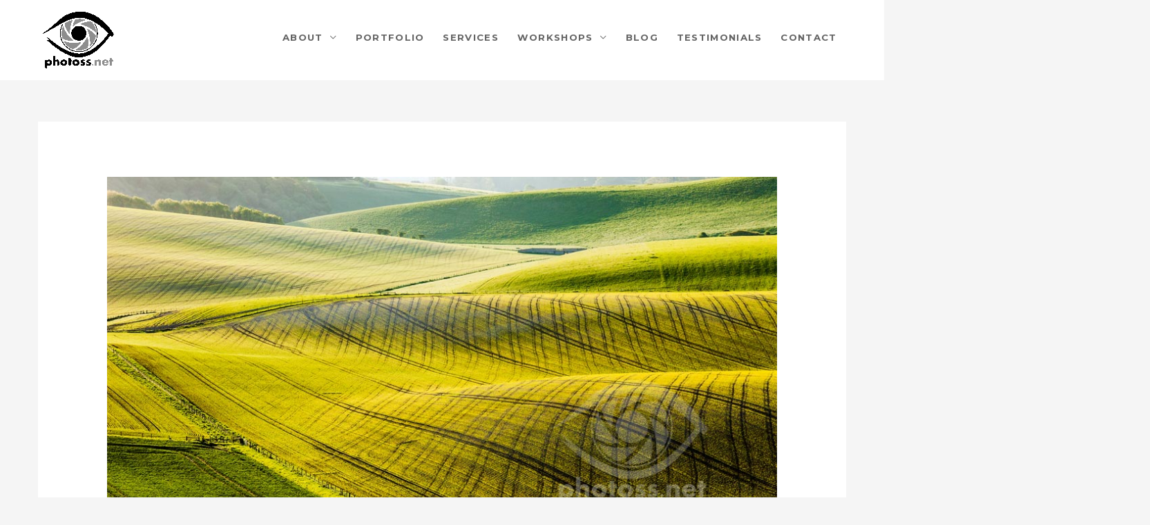

--- FILE ---
content_type: text/html; charset=UTF-8
request_url: https://www.photoss.net/south-downs-in-telephoto/
body_size: 50348
content:
<!DOCTYPE html>
<html lang="en-GB">
<head>
<meta charset="UTF-8">
<meta name="viewport" content="width=device-width, initial-scale=1">
	<link rel="profile" href="https://gmpg.org/xfn/11"> 
	<meta name='robots' content='index, follow, max-image-preview:large, max-snippet:-1, max-video-preview:-1' />
	<style>img:is([sizes="auto" i], [sizes^="auto," i]) { contain-intrinsic-size: 3000px 1500px }</style>
	
	<!-- This site is optimized with the Yoast SEO plugin v26.2 - https://yoast.com/wordpress/plugins/seo/ -->
	<title>South Downs in Telephoto</title>
	<meta name="description" content="How I developed my abstract telephoto landscape style of photographing the South Downs, and how it made me a landscape photographer." />
	<link rel="canonical" href="https://www.photoss.net/south-downs-in-telephoto/" />
	<meta property="og:locale" content="en_GB" />
	<meta property="og:type" content="article" />
	<meta property="og:title" content="South Downs in Telephoto" />
	<meta property="og:description" content="How I developed my abstract telephoto landscape style of photographing the South Downs, and how it made me a landscape photographer." />
	<meta property="og:url" content="https://www.photoss.net/south-downs-in-telephoto/" />
	<meta property="og:site_name" content="Slawek Staszczuk Photography" />
	<meta property="article:published_time" content="2023-01-12T13:09:23+00:00" />
	<meta property="article:modified_time" content="2023-02-27T12:03:45+00:00" />
	<meta property="og:image" content="https://www.photoss.net/wp-content/uploads/2023/01/South_downs-west-sussex-spring.jpg" />
	<meta property="og:image:width" content="984" />
	<meta property="og:image:height" content="656" />
	<meta property="og:image:type" content="image/jpeg" />
	<meta name="author" content="Slawek" />
	<meta name="twitter:card" content="summary_large_image" />
	<meta name="twitter:label1" content="Written by" />
	<meta name="twitter:data1" content="Slawek" />
	<meta name="twitter:label2" content="Estimated reading time" />
	<meta name="twitter:data2" content="14 minutes" />
	<script type="application/ld+json" class="yoast-schema-graph">{"@context":"https://schema.org","@graph":[{"@type":"Article","@id":"https://www.photoss.net/south-downs-in-telephoto/#article","isPartOf":{"@id":"https://www.photoss.net/south-downs-in-telephoto/"},"author":{"name":"Slawek","@id":"https://www.photoss.net/#/schema/person/0825e0840b39cedeff78c1fc01a8f969"},"headline":"South Downs in Telephoto","datePublished":"2023-01-12T13:09:23+00:00","dateModified":"2023-02-27T12:03:45+00:00","mainEntityOfPage":{"@id":"https://www.photoss.net/south-downs-in-telephoto/"},"wordCount":2095,"commentCount":0,"publisher":{"@id":"https://www.photoss.net/#/schema/person/0825e0840b39cedeff78c1fc01a8f969"},"image":{"@id":"https://www.photoss.net/south-downs-in-telephoto/#primaryimage"},"thumbnailUrl":"https://www.photoss.net/wp-content/uploads/2023/01/South_downs-west-sussex-spring.jpg","keywords":["composition","landscape","learn","photography"],"articleSection":["Landscape photography tips"],"inLanguage":"en-GB","potentialAction":[{"@type":"CommentAction","name":"Comment","target":["https://www.photoss.net/south-downs-in-telephoto/#respond"]}]},{"@type":"WebPage","@id":"https://www.photoss.net/south-downs-in-telephoto/","url":"https://www.photoss.net/south-downs-in-telephoto/","name":"South Downs in Telephoto","isPartOf":{"@id":"https://www.photoss.net/#website"},"primaryImageOfPage":{"@id":"https://www.photoss.net/south-downs-in-telephoto/#primaryimage"},"image":{"@id":"https://www.photoss.net/south-downs-in-telephoto/#primaryimage"},"thumbnailUrl":"https://www.photoss.net/wp-content/uploads/2023/01/South_downs-west-sussex-spring.jpg","datePublished":"2023-01-12T13:09:23+00:00","dateModified":"2023-02-27T12:03:45+00:00","description":"How I developed my abstract telephoto landscape style of photographing the South Downs, and how it made me a landscape photographer.","breadcrumb":{"@id":"https://www.photoss.net/south-downs-in-telephoto/#breadcrumb"},"inLanguage":"en-GB","potentialAction":[{"@type":"ReadAction","target":["https://www.photoss.net/south-downs-in-telephoto/"]}]},{"@type":"ImageObject","inLanguage":"en-GB","@id":"https://www.photoss.net/south-downs-in-telephoto/#primaryimage","url":"https://www.photoss.net/wp-content/uploads/2023/01/South_downs-west-sussex-spring.jpg","contentUrl":"https://www.photoss.net/wp-content/uploads/2023/01/South_downs-west-sussex-spring.jpg","width":984,"height":656,"caption":"May morning on the South Downs in West Sussex."},{"@type":"BreadcrumbList","@id":"https://www.photoss.net/south-downs-in-telephoto/#breadcrumb","itemListElement":[{"@type":"ListItem","position":1,"name":"Home","item":"https://www.photoss.net/"},{"@type":"ListItem","position":2,"name":"South Downs in Telephoto"}]},{"@type":"WebSite","@id":"https://www.photoss.net/#website","url":"https://www.photoss.net/","name":"Slawek Staszczuk Photography","description":"Freelance Photographer and Workshop Leader in Sussex","publisher":{"@id":"https://www.photoss.net/#/schema/person/0825e0840b39cedeff78c1fc01a8f969"},"potentialAction":[{"@type":"SearchAction","target":{"@type":"EntryPoint","urlTemplate":"https://www.photoss.net/?s={search_term_string}"},"query-input":{"@type":"PropertyValueSpecification","valueRequired":true,"valueName":"search_term_string"}}],"inLanguage":"en-GB"},{"@type":["Person","Organization"],"@id":"https://www.photoss.net/#/schema/person/0825e0840b39cedeff78c1fc01a8f969","name":"Slawek","image":{"@type":"ImageObject","inLanguage":"en-GB","@id":"https://www.photoss.net/#/schema/person/image/","url":"https://www.photoss.net/wp-content/uploads/2019/06/logo_black.png","contentUrl":"https://www.photoss.net/wp-content/uploads/2019/06/logo_black.png","width":600,"height":451,"caption":"Slawek"},"logo":{"@id":"https://www.photoss.net/#/schema/person/image/"}}]}</script>
	<!-- / Yoast SEO plugin. -->


<link rel='dns-prefetch' href='//fonts.googleapis.com' />
<link rel="alternate" type="application/rss+xml" title="Slawek Staszczuk Photography &raquo; Feed" href="https://www.photoss.net/feed/" />
<link rel="alternate" type="application/rss+xml" title="Slawek Staszczuk Photography &raquo; Comments Feed" href="https://www.photoss.net/comments/feed/" />
<link rel="alternate" type="application/rss+xml" title="Slawek Staszczuk Photography &raquo; South Downs in Telephoto Comments Feed" href="https://www.photoss.net/south-downs-in-telephoto/feed/" />
		<!-- This site uses the Google Analytics by ExactMetrics plugin v8.9.0 - Using Analytics tracking - https://www.exactmetrics.com/ -->
		<!-- Note: ExactMetrics is not currently configured on this site. The site owner needs to authenticate with Google Analytics in the ExactMetrics settings panel. -->
					<!-- No tracking code set -->
				<!-- / Google Analytics by ExactMetrics -->
				<!-- This site uses the Google Analytics by MonsterInsights plugin v9.9.0 - Using Analytics tracking - https://www.monsterinsights.com/ -->
							<script src="//www.googletagmanager.com/gtag/js?id=G-SV20GVQMG5"  data-cfasync="false" data-wpfc-render="false" async></script>
			<script data-cfasync="false" data-wpfc-render="false">
				var mi_version = '9.9.0';
				var mi_track_user = true;
				var mi_no_track_reason = '';
								var MonsterInsightsDefaultLocations = {"page_location":"https:\/\/www.photoss.net\/south-downs-in-telephoto\/"};
								if ( typeof MonsterInsightsPrivacyGuardFilter === 'function' ) {
					var MonsterInsightsLocations = (typeof MonsterInsightsExcludeQuery === 'object') ? MonsterInsightsPrivacyGuardFilter( MonsterInsightsExcludeQuery ) : MonsterInsightsPrivacyGuardFilter( MonsterInsightsDefaultLocations );
				} else {
					var MonsterInsightsLocations = (typeof MonsterInsightsExcludeQuery === 'object') ? MonsterInsightsExcludeQuery : MonsterInsightsDefaultLocations;
				}

								var disableStrs = [
										'ga-disable-G-SV20GVQMG5',
									];

				/* Function to detect opted out users */
				function __gtagTrackerIsOptedOut() {
					for (var index = 0; index < disableStrs.length; index++) {
						if (document.cookie.indexOf(disableStrs[index] + '=true') > -1) {
							return true;
						}
					}

					return false;
				}

				/* Disable tracking if the opt-out cookie exists. */
				if (__gtagTrackerIsOptedOut()) {
					for (var index = 0; index < disableStrs.length; index++) {
						window[disableStrs[index]] = true;
					}
				}

				/* Opt-out function */
				function __gtagTrackerOptout() {
					for (var index = 0; index < disableStrs.length; index++) {
						document.cookie = disableStrs[index] + '=true; expires=Thu, 31 Dec 2099 23:59:59 UTC; path=/';
						window[disableStrs[index]] = true;
					}
				}

				if ('undefined' === typeof gaOptout) {
					function gaOptout() {
						__gtagTrackerOptout();
					}
				}
								window.dataLayer = window.dataLayer || [];

				window.MonsterInsightsDualTracker = {
					helpers: {},
					trackers: {},
				};
				if (mi_track_user) {
					function __gtagDataLayer() {
						dataLayer.push(arguments);
					}

					function __gtagTracker(type, name, parameters) {
						if (!parameters) {
							parameters = {};
						}

						if (parameters.send_to) {
							__gtagDataLayer.apply(null, arguments);
							return;
						}

						if (type === 'event') {
														parameters.send_to = monsterinsights_frontend.v4_id;
							var hookName = name;
							if (typeof parameters['event_category'] !== 'undefined') {
								hookName = parameters['event_category'] + ':' + name;
							}

							if (typeof MonsterInsightsDualTracker.trackers[hookName] !== 'undefined') {
								MonsterInsightsDualTracker.trackers[hookName](parameters);
							} else {
								__gtagDataLayer('event', name, parameters);
							}
							
						} else {
							__gtagDataLayer.apply(null, arguments);
						}
					}

					__gtagTracker('js', new Date());
					__gtagTracker('set', {
						'developer_id.dZGIzZG': true,
											});
					if ( MonsterInsightsLocations.page_location ) {
						__gtagTracker('set', MonsterInsightsLocations);
					}
										__gtagTracker('config', 'G-SV20GVQMG5', {"forceSSL":"true","link_attribution":"true"} );
										window.gtag = __gtagTracker;										(function () {
						/* https://developers.google.com/analytics/devguides/collection/analyticsjs/ */
						/* ga and __gaTracker compatibility shim. */
						var noopfn = function () {
							return null;
						};
						var newtracker = function () {
							return new Tracker();
						};
						var Tracker = function () {
							return null;
						};
						var p = Tracker.prototype;
						p.get = noopfn;
						p.set = noopfn;
						p.send = function () {
							var args = Array.prototype.slice.call(arguments);
							args.unshift('send');
							__gaTracker.apply(null, args);
						};
						var __gaTracker = function () {
							var len = arguments.length;
							if (len === 0) {
								return;
							}
							var f = arguments[len - 1];
							if (typeof f !== 'object' || f === null || typeof f.hitCallback !== 'function') {
								if ('send' === arguments[0]) {
									var hitConverted, hitObject = false, action;
									if ('event' === arguments[1]) {
										if ('undefined' !== typeof arguments[3]) {
											hitObject = {
												'eventAction': arguments[3],
												'eventCategory': arguments[2],
												'eventLabel': arguments[4],
												'value': arguments[5] ? arguments[5] : 1,
											}
										}
									}
									if ('pageview' === arguments[1]) {
										if ('undefined' !== typeof arguments[2]) {
											hitObject = {
												'eventAction': 'page_view',
												'page_path': arguments[2],
											}
										}
									}
									if (typeof arguments[2] === 'object') {
										hitObject = arguments[2];
									}
									if (typeof arguments[5] === 'object') {
										Object.assign(hitObject, arguments[5]);
									}
									if ('undefined' !== typeof arguments[1].hitType) {
										hitObject = arguments[1];
										if ('pageview' === hitObject.hitType) {
											hitObject.eventAction = 'page_view';
										}
									}
									if (hitObject) {
										action = 'timing' === arguments[1].hitType ? 'timing_complete' : hitObject.eventAction;
										hitConverted = mapArgs(hitObject);
										__gtagTracker('event', action, hitConverted);
									}
								}
								return;
							}

							function mapArgs(args) {
								var arg, hit = {};
								var gaMap = {
									'eventCategory': 'event_category',
									'eventAction': 'event_action',
									'eventLabel': 'event_label',
									'eventValue': 'event_value',
									'nonInteraction': 'non_interaction',
									'timingCategory': 'event_category',
									'timingVar': 'name',
									'timingValue': 'value',
									'timingLabel': 'event_label',
									'page': 'page_path',
									'location': 'page_location',
									'title': 'page_title',
									'referrer' : 'page_referrer',
								};
								for (arg in args) {
																		if (!(!args.hasOwnProperty(arg) || !gaMap.hasOwnProperty(arg))) {
										hit[gaMap[arg]] = args[arg];
									} else {
										hit[arg] = args[arg];
									}
								}
								return hit;
							}

							try {
								f.hitCallback();
							} catch (ex) {
							}
						};
						__gaTracker.create = newtracker;
						__gaTracker.getByName = newtracker;
						__gaTracker.getAll = function () {
							return [];
						};
						__gaTracker.remove = noopfn;
						__gaTracker.loaded = true;
						window['__gaTracker'] = __gaTracker;
					})();
									} else {
										console.log("");
					(function () {
						function __gtagTracker() {
							return null;
						}

						window['__gtagTracker'] = __gtagTracker;
						window['gtag'] = __gtagTracker;
					})();
									}
			</script>
			
							<!-- / Google Analytics by MonsterInsights -->
		<script>
window._wpemojiSettings = {"baseUrl":"https:\/\/s.w.org\/images\/core\/emoji\/16.0.1\/72x72\/","ext":".png","svgUrl":"https:\/\/s.w.org\/images\/core\/emoji\/16.0.1\/svg\/","svgExt":".svg","source":{"concatemoji":"https:\/\/www.photoss.net\/wp-includes\/js\/wp-emoji-release.min.js?ver=6.8.3"}};
/*! This file is auto-generated */
!function(s,n){var o,i,e;function c(e){try{var t={supportTests:e,timestamp:(new Date).valueOf()};sessionStorage.setItem(o,JSON.stringify(t))}catch(e){}}function p(e,t,n){e.clearRect(0,0,e.canvas.width,e.canvas.height),e.fillText(t,0,0);var t=new Uint32Array(e.getImageData(0,0,e.canvas.width,e.canvas.height).data),a=(e.clearRect(0,0,e.canvas.width,e.canvas.height),e.fillText(n,0,0),new Uint32Array(e.getImageData(0,0,e.canvas.width,e.canvas.height).data));return t.every(function(e,t){return e===a[t]})}function u(e,t){e.clearRect(0,0,e.canvas.width,e.canvas.height),e.fillText(t,0,0);for(var n=e.getImageData(16,16,1,1),a=0;a<n.data.length;a++)if(0!==n.data[a])return!1;return!0}function f(e,t,n,a){switch(t){case"flag":return n(e,"\ud83c\udff3\ufe0f\u200d\u26a7\ufe0f","\ud83c\udff3\ufe0f\u200b\u26a7\ufe0f")?!1:!n(e,"\ud83c\udde8\ud83c\uddf6","\ud83c\udde8\u200b\ud83c\uddf6")&&!n(e,"\ud83c\udff4\udb40\udc67\udb40\udc62\udb40\udc65\udb40\udc6e\udb40\udc67\udb40\udc7f","\ud83c\udff4\u200b\udb40\udc67\u200b\udb40\udc62\u200b\udb40\udc65\u200b\udb40\udc6e\u200b\udb40\udc67\u200b\udb40\udc7f");case"emoji":return!a(e,"\ud83e\udedf")}return!1}function g(e,t,n,a){var r="undefined"!=typeof WorkerGlobalScope&&self instanceof WorkerGlobalScope?new OffscreenCanvas(300,150):s.createElement("canvas"),o=r.getContext("2d",{willReadFrequently:!0}),i=(o.textBaseline="top",o.font="600 32px Arial",{});return e.forEach(function(e){i[e]=t(o,e,n,a)}),i}function t(e){var t=s.createElement("script");t.src=e,t.defer=!0,s.head.appendChild(t)}"undefined"!=typeof Promise&&(o="wpEmojiSettingsSupports",i=["flag","emoji"],n.supports={everything:!0,everythingExceptFlag:!0},e=new Promise(function(e){s.addEventListener("DOMContentLoaded",e,{once:!0})}),new Promise(function(t){var n=function(){try{var e=JSON.parse(sessionStorage.getItem(o));if("object"==typeof e&&"number"==typeof e.timestamp&&(new Date).valueOf()<e.timestamp+604800&&"object"==typeof e.supportTests)return e.supportTests}catch(e){}return null}();if(!n){if("undefined"!=typeof Worker&&"undefined"!=typeof OffscreenCanvas&&"undefined"!=typeof URL&&URL.createObjectURL&&"undefined"!=typeof Blob)try{var e="postMessage("+g.toString()+"("+[JSON.stringify(i),f.toString(),p.toString(),u.toString()].join(",")+"));",a=new Blob([e],{type:"text/javascript"}),r=new Worker(URL.createObjectURL(a),{name:"wpTestEmojiSupports"});return void(r.onmessage=function(e){c(n=e.data),r.terminate(),t(n)})}catch(e){}c(n=g(i,f,p,u))}t(n)}).then(function(e){for(var t in e)n.supports[t]=e[t],n.supports.everything=n.supports.everything&&n.supports[t],"flag"!==t&&(n.supports.everythingExceptFlag=n.supports.everythingExceptFlag&&n.supports[t]);n.supports.everythingExceptFlag=n.supports.everythingExceptFlag&&!n.supports.flag,n.DOMReady=!1,n.readyCallback=function(){n.DOMReady=!0}}).then(function(){return e}).then(function(){var e;n.supports.everything||(n.readyCallback(),(e=n.source||{}).concatemoji?t(e.concatemoji):e.wpemoji&&e.twemoji&&(t(e.twemoji),t(e.wpemoji)))}))}((window,document),window._wpemojiSettings);
</script>
<link rel='stylesheet' id='astra-theme-css-css' href='https://www.photoss.net/wp-content/themes/astra/assets/css/minified/style.min.css?ver=1759679013' media='all' />
<style id='astra-theme-css-inline-css'>
.ast-no-sidebar .entry-content .alignfull {margin-left: calc( -50vw + 50%);margin-right: calc( -50vw + 50%);max-width: 100vw;width: 100vw;}.ast-no-sidebar .entry-content .alignwide {margin-left: calc(-41vw + 50%);margin-right: calc(-41vw + 50%);max-width: unset;width: unset;}.ast-no-sidebar .entry-content .alignfull .alignfull,.ast-no-sidebar .entry-content .alignfull .alignwide,.ast-no-sidebar .entry-content .alignwide .alignfull,.ast-no-sidebar .entry-content .alignwide .alignwide,.ast-no-sidebar .entry-content .wp-block-column .alignfull,.ast-no-sidebar .entry-content .wp-block-column .alignwide{width: 100%;margin-left: auto;margin-right: auto;}.wp-block-gallery,.blocks-gallery-grid {margin: 0;}.wp-block-separator {max-width: 100px;}.wp-block-separator.is-style-wide,.wp-block-separator.is-style-dots {max-width: none;}.entry-content .has-2-columns .wp-block-column:first-child {padding-right: 10px;}.entry-content .has-2-columns .wp-block-column:last-child {padding-left: 10px;}@media (max-width: 782px) {.entry-content .wp-block-columns .wp-block-column {flex-basis: 100%;}.entry-content .has-2-columns .wp-block-column:first-child {padding-right: 0;}.entry-content .has-2-columns .wp-block-column:last-child {padding-left: 0;}}body .entry-content .wp-block-latest-posts {margin-left: 0;}body .entry-content .wp-block-latest-posts li {list-style: none;}.ast-no-sidebar .ast-container .entry-content .wp-block-latest-posts {margin-left: 0;}.ast-header-break-point .entry-content .alignwide {margin-left: auto;margin-right: auto;}.entry-content .blocks-gallery-item img {margin-bottom: auto;}.wp-block-pullquote {border-top: 4px solid #555d66;border-bottom: 4px solid #555d66;color: #40464d;}:root{--ast-post-nav-space:0;--ast-container-default-xlg-padding:6.67em;--ast-container-default-lg-padding:5.67em;--ast-container-default-slg-padding:4.34em;--ast-container-default-md-padding:3.34em;--ast-container-default-sm-padding:6.67em;--ast-container-default-xs-padding:2.4em;--ast-container-default-xxs-padding:1.4em;--ast-code-block-background:#EEEEEE;--ast-comment-inputs-background:#FAFAFA;--ast-normal-container-width:1170px;--ast-narrow-container-width:750px;--ast-blog-title-font-weight:normal;--ast-blog-meta-weight:inherit;--ast-global-color-primary:var(--ast-global-color-5);--ast-global-color-secondary:var(--ast-global-color-4);--ast-global-color-alternate-background:var(--ast-global-color-7);--ast-global-color-subtle-background:var(--ast-global-color-6);--ast-bg-style-guide:#F8FAFC;--ast-shadow-style-guide:0px 0px 4px 0 #00000057;--ast-global-dark-bg-style:#fff;--ast-global-dark-lfs:#fbfbfb;--ast-widget-bg-color:#fafafa;--ast-wc-container-head-bg-color:#fbfbfb;--ast-title-layout-bg:#eeeeee;--ast-search-border-color:#e7e7e7;--ast-lifter-hover-bg:#e6e6e6;--ast-gallery-block-color:#000;--srfm-color-input-label:var(--ast-global-color-2);}html{font-size:93.75%;}a,.page-title{color:rgba(0,0,0,0.69);}a:hover,a:focus{color:#a8a8a8;}body,button,input,select,textarea,.ast-button,.ast-custom-button{font-family:'Montserrat',sans-serif;font-weight:400;font-size:15px;font-size:1rem;text-transform:none;}blockquote{color:rgba(2,2,2,0.61);}h1,h2,h3,h4,h5,h6,.entry-content :where(h1,h2,h3,h4,h5,h6),.site-title,.site-title a{font-family:'Montserrat',sans-serif;font-weight:700;}.ast-site-identity .site-title a{color:var(--ast-global-color-2);}.site-title{font-size:14px;font-size:0.93333333333333rem;display:none;}header .custom-logo-link img{max-width:115px;width:115px;}.astra-logo-svg{width:115px;}.site-header .site-description{font-size:15px;font-size:1rem;display:none;}.entry-title{font-size:30px;font-size:2rem;}.archive .ast-article-post .ast-article-inner,.blog .ast-article-post .ast-article-inner,.archive .ast-article-post .ast-article-inner:hover,.blog .ast-article-post .ast-article-inner:hover{overflow:hidden;}h1,.entry-content :where(h1){font-size:70px;font-size:4.6666666666667rem;font-family:'Montserrat',sans-serif;line-height:1.4em;}h2,.entry-content :where(h2){font-size:34px;font-size:2.2666666666667rem;font-family:'Montserrat',sans-serif;line-height:1.3em;}h3,.entry-content :where(h3){font-size:1.2rem;font-family:'Montserrat',sans-serif;line-height:1.3em;}h4,.entry-content :where(h4){font-size:16px;font-size:1.0666666666667rem;line-height:1.2em;font-family:'Montserrat',sans-serif;}h5,.entry-content :where(h5){font-size:14px;font-size:0.93333333333333rem;line-height:1.2em;font-family:'Montserrat',sans-serif;}h6,.entry-content :where(h6){font-size:12px;font-size:0.8rem;line-height:1.25em;font-family:'Montserrat',sans-serif;}::selection{background-color:#47a8d8;color:#000000;}body,h1,h2,h3,h4,h5,h6,.entry-title a,.entry-content :where(h1,h2,h3,h4,h5,h6){color:rgba(2,2,2,0.61);}.tagcloud a:hover,.tagcloud a:focus,.tagcloud a.current-item{color:#000000;border-color:rgba(0,0,0,0.69);background-color:rgba(0,0,0,0.69);}input:focus,input[type="text"]:focus,input[type="email"]:focus,input[type="url"]:focus,input[type="password"]:focus,input[type="reset"]:focus,input[type="search"]:focus,textarea:focus{border-color:rgba(0,0,0,0.69);}input[type="radio"]:checked,input[type=reset],input[type="checkbox"]:checked,input[type="checkbox"]:hover:checked,input[type="checkbox"]:focus:checked,input[type=range]::-webkit-slider-thumb{border-color:rgba(0,0,0,0.69);background-color:rgba(0,0,0,0.69);box-shadow:none;}.site-footer a:hover + .post-count,.site-footer a:focus + .post-count{background:rgba(0,0,0,0.69);border-color:rgba(0,0,0,0.69);}.single .nav-links .nav-previous,.single .nav-links .nav-next{color:rgba(0,0,0,0.69);}.entry-meta,.entry-meta *{line-height:1.45;color:rgba(0,0,0,0.69);}.entry-meta a:not(.ast-button):hover,.entry-meta a:not(.ast-button):hover *,.entry-meta a:not(.ast-button):focus,.entry-meta a:not(.ast-button):focus *,.page-links > .page-link,.page-links .page-link:hover,.post-navigation a:hover{color:#a8a8a8;}#cat option,.secondary .calendar_wrap thead a,.secondary .calendar_wrap thead a:visited{color:rgba(0,0,0,0.69);}.secondary .calendar_wrap #today,.ast-progress-val span{background:rgba(0,0,0,0.69);}.secondary a:hover + .post-count,.secondary a:focus + .post-count{background:rgba(0,0,0,0.69);border-color:rgba(0,0,0,0.69);}.calendar_wrap #today > a{color:#000000;}.page-links .page-link,.single .post-navigation a{color:rgba(0,0,0,0.69);}.ast-header-break-point .main-header-bar .ast-button-wrap .menu-toggle{border-radius:0px;}.ast-search-menu-icon .search-form button.search-submit{padding:0 4px;}.ast-search-menu-icon form.search-form{padding-right:0;}.ast-header-search .ast-search-menu-icon.ast-dropdown-active .search-form,.ast-header-search .ast-search-menu-icon.ast-dropdown-active .search-field:focus{transition:all 0.2s;}.search-form input.search-field:focus{outline:none;}.widget-title,.widget .wp-block-heading{font-size:21px;font-size:1.4rem;color:rgba(2,2,2,0.61);}.ast-search-menu-icon.slide-search a:focus-visible:focus-visible,.astra-search-icon:focus-visible,#close:focus-visible,a:focus-visible,.ast-menu-toggle:focus-visible,.site .skip-link:focus-visible,.wp-block-loginout input:focus-visible,.wp-block-search.wp-block-search__button-inside .wp-block-search__inside-wrapper,.ast-header-navigation-arrow:focus-visible,.ast-orders-table__row .ast-orders-table__cell:focus-visible,a#ast-apply-coupon:focus-visible,#ast-apply-coupon:focus-visible,#close:focus-visible,.button.search-submit:focus-visible,#search_submit:focus,.normal-search:focus-visible,.ast-header-account-wrap:focus-visible,.astra-cart-drawer-close:focus,.ast-single-variation:focus,.ast-button:focus{outline-style:dotted;outline-color:inherit;outline-width:thin;}input:focus,input[type="text"]:focus,input[type="email"]:focus,input[type="url"]:focus,input[type="password"]:focus,input[type="reset"]:focus,input[type="search"]:focus,input[type="number"]:focus,textarea:focus,.wp-block-search__input:focus,[data-section="section-header-mobile-trigger"] .ast-button-wrap .ast-mobile-menu-trigger-minimal:focus,.ast-mobile-popup-drawer.active .menu-toggle-close:focus,#ast-scroll-top:focus,#coupon_code:focus,#ast-coupon-code:focus{border-style:dotted;border-color:inherit;border-width:thin;}input{outline:none;}.main-header-menu .menu-link,.ast-header-custom-item a{color:rgba(2,2,2,0.61);}.main-header-menu .menu-item:hover > .menu-link,.main-header-menu .menu-item:hover > .ast-menu-toggle,.main-header-menu .ast-masthead-custom-menu-items a:hover,.main-header-menu .menu-item.focus > .menu-link,.main-header-menu .menu-item.focus > .ast-menu-toggle,.main-header-menu .current-menu-item > .menu-link,.main-header-menu .current-menu-ancestor > .menu-link,.main-header-menu .current-menu-item > .ast-menu-toggle,.main-header-menu .current-menu-ancestor > .ast-menu-toggle{color:rgba(0,0,0,0.69);}.header-main-layout-3 .ast-main-header-bar-alignment{margin-right:auto;}.header-main-layout-2 .site-header-section-left .ast-site-identity{text-align:left;}.site-logo-img img{ transition:all 0.2s linear;}body .ast-oembed-container *{position:absolute;top:0;width:100%;height:100%;left:0;}body .wp-block-embed-pocket-casts .ast-oembed-container *{position:unset;}.ast-header-break-point .ast-mobile-menu-buttons-minimal.menu-toggle{background:transparent;color:#d3d3d3;}.ast-header-break-point .ast-mobile-menu-buttons-outline.menu-toggle{background:transparent;border:1px solid #d3d3d3;color:#d3d3d3;}.ast-header-break-point .ast-mobile-menu-buttons-fill.menu-toggle{background:#d3d3d3;color:#000000;}.ast-single-post-featured-section + article {margin-top: 2em;}.site-content .ast-single-post-featured-section img {width: 100%;overflow: hidden;object-fit: cover;}.site > .ast-single-related-posts-container {margin-top: 0;}@media (min-width: 769px) {.ast-desktop .ast-container--narrow {max-width: var(--ast-narrow-container-width);margin: 0 auto;}}.ast-small-footer{color:rgba(255,255,255,0.5);}.ast-small-footer > .ast-footer-overlay{background-color:#011627;;}.ast-small-footer a{color:#ffffff;}.ast-small-footer a:hover{color:#dd3333;}.footer-adv .footer-adv-overlay{border-top-style:solid;border-top-color:#7a7a7a;}@media( max-width: 420px ) {.single .nav-links .nav-previous,.single .nav-links .nav-next {width: 100%;text-align: center;}}.wp-block-buttons.aligncenter{justify-content:center;}@media (max-width:782px){.entry-content .wp-block-columns .wp-block-column{margin-left:0px;}}.wp-block-image.aligncenter{margin-left:auto;margin-right:auto;}.wp-block-table.aligncenter{margin-left:auto;margin-right:auto;}.wp-block-buttons .wp-block-button.is-style-outline .wp-block-button__link.wp-element-button,.ast-outline-button,.wp-block-uagb-buttons-child .uagb-buttons-repeater.ast-outline-button{border-color:#47a8d8;border-top-width:2px;border-right-width:2px;border-bottom-width:2px;border-left-width:2px;font-family:inherit;font-weight:inherit;line-height:1em;border-top-left-radius:2px;border-top-right-radius:2px;border-bottom-right-radius:2px;border-bottom-left-radius:2px;}.wp-block-button.is-style-outline .wp-block-button__link:hover,.wp-block-buttons .wp-block-button.is-style-outline .wp-block-button__link:focus,.wp-block-buttons .wp-block-button.is-style-outline > .wp-block-button__link:not(.has-text-color):hover,.wp-block-buttons .wp-block-button.wp-block-button__link.is-style-outline:not(.has-text-color):hover,.ast-outline-button:hover,.ast-outline-button:focus,.wp-block-uagb-buttons-child .uagb-buttons-repeater.ast-outline-button:hover,.wp-block-uagb-buttons-child .uagb-buttons-repeater.ast-outline-button:focus{background-color:rgba(71,168,216,0.73);}.wp-block-button .wp-block-button__link.wp-element-button.is-style-outline:not(.has-background),.wp-block-button.is-style-outline>.wp-block-button__link.wp-element-button:not(.has-background),.ast-outline-button{background-color:#47a8d8;}.entry-content[data-ast-blocks-layout] > figure{margin-bottom:1em;}@media (max-width:768px){.ast-left-sidebar #content > .ast-container{display:flex;flex-direction:column-reverse;width:100%;}.ast-separate-container .ast-article-post,.ast-separate-container .ast-article-single{padding:1.5em 2.14em;}.ast-author-box img.avatar{margin:20px 0 0 0;}}@media (min-width:769px){.ast-separate-container.ast-right-sidebar #primary,.ast-separate-container.ast-left-sidebar #primary{border:0;}.search-no-results.ast-separate-container #primary{margin-bottom:4em;}}.menu-toggle,button,.ast-button,.ast-custom-button,.button,input#submit,input[type="button"],input[type="submit"],input[type="reset"]{color:#ffffff;border-color:#47a8d8;background-color:#47a8d8;border-top-left-radius:2px;border-top-right-radius:2px;border-bottom-right-radius:2px;border-bottom-left-radius:2px;padding-top:1px;padding-right:20px;padding-bottom:1px;padding-left:20px;font-family:inherit;font-weight:inherit;}button:focus,.menu-toggle:hover,button:hover,.ast-button:hover,.ast-custom-button:hover .button:hover,.ast-custom-button:hover,input[type=reset]:hover,input[type=reset]:focus,input#submit:hover,input#submit:focus,input[type="button"]:hover,input[type="button"]:focus,input[type="submit"]:hover,input[type="submit"]:focus{color:#ffffff;background-color:rgba(71,168,216,0.73);border-color:rgba(71,168,216,0.73);}@media (max-width:768px){.ast-mobile-header-stack .main-header-bar .ast-search-menu-icon{display:inline-block;}.ast-header-break-point.ast-header-custom-item-outside .ast-mobile-header-stack .main-header-bar .ast-search-icon{margin:0;}.ast-comment-avatar-wrap img{max-width:2.5em;}.ast-comment-meta{padding:0 1.8888em 1.3333em;}.ast-separate-container .ast-comment-list li.depth-1{padding:1.5em 2.14em;}.ast-separate-container .comment-respond{padding:2em 2.14em;}}@media (min-width:544px){.ast-container{max-width:100%;}}@media (max-width:544px){.ast-separate-container .ast-article-post,.ast-separate-container .ast-article-single,.ast-separate-container .comments-title,.ast-separate-container .ast-archive-description{padding:1.5em 1em;}.ast-separate-container #content .ast-container{padding-left:0.54em;padding-right:0.54em;}.ast-separate-container .ast-comment-list .bypostauthor{padding:.5em;}.ast-search-menu-icon.ast-dropdown-active .search-field{width:170px;}.site-branding img,.site-header .site-logo-img .custom-logo-link img{max-width:100%;}} #ast-mobile-header .ast-site-header-cart-li a{pointer-events:none;}.ast-no-sidebar.ast-separate-container .entry-content .alignfull {margin-left: -6.67em;margin-right: -6.67em;width: auto;}@media (max-width: 1200px) {.ast-no-sidebar.ast-separate-container .entry-content .alignfull {margin-left: -2.4em;margin-right: -2.4em;}}@media (max-width: 768px) {.ast-no-sidebar.ast-separate-container .entry-content .alignfull {margin-left: -2.14em;margin-right: -2.14em;}}@media (max-width: 544px) {.ast-no-sidebar.ast-separate-container .entry-content .alignfull {margin-left: -1em;margin-right: -1em;}}.ast-no-sidebar.ast-separate-container .entry-content .alignwide {margin-left: -20px;margin-right: -20px;}.ast-no-sidebar.ast-separate-container .entry-content .wp-block-column .alignfull,.ast-no-sidebar.ast-separate-container .entry-content .wp-block-column .alignwide {margin-left: auto;margin-right: auto;width: 100%;}@media (max-width:768px){.site-title{display:none;}.site-header .site-description{display:none;}h1,.entry-content :where(h1){font-size:70px;}h2,.entry-content :where(h2){font-size:40px;}h3,.entry-content :where(h3){font-size:23px;}h4,.entry-content :where(h4){font-size:18px;font-size:1.2rem;}h5,.entry-content :where(h5){font-size:16px;font-size:1.0666666666667rem;}h6,.entry-content :where(h6){font-size:14px;font-size:0.93333333333333rem;}}@media (max-width:544px){.widget-title{font-size:21px;font-size:1.4rem;}body,button,input,select,textarea,.ast-button,.ast-custom-button{font-size:15px;font-size:1rem;}#secondary,#secondary button,#secondary input,#secondary select,#secondary textarea{font-size:15px;font-size:1rem;}.site-title{display:none;}.site-header .site-description{display:none;}h1,.entry-content :where(h1){font-size:33px;}h2,.entry-content :where(h2){font-size:25px;}h3,.entry-content :where(h3){font-size:20px;}h4,.entry-content :where(h4){font-size:14px;font-size:0.93333333333333rem;}h5,.entry-content :where(h5){font-size:13px;font-size:0.86666666666667rem;}h6,.entry-content :where(h6){font-size:12px;font-size:0.8rem;}header .custom-logo-link img,.ast-header-break-point .site-branding img,.ast-header-break-point .custom-logo-link img{max-width:74px;width:74px;}.astra-logo-svg{width:74px;}.ast-header-break-point .site-logo-img .custom-mobile-logo-link img{max-width:74px;}}@media (max-width:768px){html{font-size:85.5%;}}@media (max-width:544px){html{font-size:93.75%;}}@media (min-width:769px){.ast-container{max-width:1210px;}}@font-face {font-family: "Astra";src: url(https://www.photoss.net/wp-content/themes/astra/assets/fonts/astra.woff) format("woff"),url(https://www.photoss.net/wp-content/themes/astra/assets/fonts/astra.ttf) format("truetype"),url(https://www.photoss.net/wp-content/themes/astra/assets/fonts/astra.svg#astra) format("svg");font-weight: normal;font-style: normal;font-display: fallback;}@media (max-width:921px) {.main-header-bar .main-header-bar-navigation{display:none;}}.ast-desktop .main-header-menu.submenu-with-border .sub-menu,.ast-desktop .main-header-menu.submenu-with-border .astra-full-megamenu-wrapper{border-color:rgba(255,255,255,0.26);}.ast-desktop .main-header-menu.submenu-with-border .sub-menu{border-top-width:1px;border-style:solid;}.ast-desktop .main-header-menu.submenu-with-border .sub-menu .sub-menu{top:-1px;}.ast-desktop .main-header-menu.submenu-with-border .sub-menu .menu-link,.ast-desktop .main-header-menu.submenu-with-border .children .menu-link{border-bottom-width:0px;border-style:solid;border-color:#eaeaea;}@media (min-width:769px){.main-header-menu .sub-menu .menu-item.ast-left-align-sub-menu:hover > .sub-menu,.main-header-menu .sub-menu .menu-item.ast-left-align-sub-menu.focus > .sub-menu{margin-left:-0px;}}.ast-small-footer{border-top-style:solid;border-top-width:0px;border-top-color:#7a7a7a;}.site .comments-area{padding-bottom:3em;}.ast-header-break-point.ast-header-custom-item-inside .main-header-bar .main-header-bar-navigation .ast-search-icon {display: none;}.ast-header-break-point.ast-header-custom-item-inside .main-header-bar .ast-search-menu-icon .search-form {padding: 0;display: block;overflow: hidden;}.ast-header-break-point .ast-header-custom-item .widget:last-child {margin-bottom: 1em;}.ast-header-custom-item .widget {margin: 0.5em;display: inline-block;vertical-align: middle;}.ast-header-custom-item .widget p {margin-bottom: 0;}.ast-header-custom-item .widget li {width: auto;}.ast-header-custom-item-inside .button-custom-menu-item .menu-link {display: none;}.ast-header-custom-item-inside.ast-header-break-point .button-custom-menu-item .ast-custom-button-link {display: none;}.ast-header-custom-item-inside.ast-header-break-point .button-custom-menu-item .menu-link {display: block;}.ast-header-break-point.ast-header-custom-item-outside .main-header-bar .ast-search-icon {margin-right: 1em;}.ast-header-break-point.ast-header-custom-item-inside .main-header-bar .ast-search-menu-icon .search-field,.ast-header-break-point.ast-header-custom-item-inside .main-header-bar .ast-search-menu-icon.ast-inline-search .search-field {width: 100%;padding-right: 5.5em;}.ast-header-break-point.ast-header-custom-item-inside .main-header-bar .ast-search-menu-icon .search-submit {display: block;position: absolute;height: 100%;top: 0;right: 0;padding: 0 1em;border-radius: 0;}.ast-header-break-point .ast-header-custom-item .ast-masthead-custom-menu-items {padding-left: 20px;padding-right: 20px;margin-bottom: 1em;margin-top: 1em;}.ast-header-custom-item-inside.ast-header-break-point .button-custom-menu-item {padding-left: 0;padding-right: 0;margin-top: 0;margin-bottom: 0;}.astra-icon-down_arrow::after {content: "\e900";font-family: Astra;}.astra-icon-close::after {content: "\e5cd";font-family: Astra;}.astra-icon-drag_handle::after {content: "\e25d";font-family: Astra;}.astra-icon-format_align_justify::after {content: "\e235";font-family: Astra;}.astra-icon-menu::after {content: "\e5d2";font-family: Astra;}.astra-icon-reorder::after {content: "\e8fe";font-family: Astra;}.astra-icon-search::after {content: "\e8b6";font-family: Astra;}.astra-icon-zoom_in::after {content: "\e56b";font-family: Astra;}.astra-icon-check-circle::after {content: "\e901";font-family: Astra;}.astra-icon-shopping-cart::after {content: "\f07a";font-family: Astra;}.astra-icon-shopping-bag::after {content: "\f290";font-family: Astra;}.astra-icon-shopping-basket::after {content: "\f291";font-family: Astra;}.astra-icon-circle-o::after {content: "\e903";font-family: Astra;}.astra-icon-certificate::after {content: "\e902";font-family: Astra;}blockquote {padding: 1.2em;}:root .has-ast-global-color-0-color{color:var(--ast-global-color-0);}:root .has-ast-global-color-0-background-color{background-color:var(--ast-global-color-0);}:root .wp-block-button .has-ast-global-color-0-color{color:var(--ast-global-color-0);}:root .wp-block-button .has-ast-global-color-0-background-color{background-color:var(--ast-global-color-0);}:root .has-ast-global-color-1-color{color:var(--ast-global-color-1);}:root .has-ast-global-color-1-background-color{background-color:var(--ast-global-color-1);}:root .wp-block-button .has-ast-global-color-1-color{color:var(--ast-global-color-1);}:root .wp-block-button .has-ast-global-color-1-background-color{background-color:var(--ast-global-color-1);}:root .has-ast-global-color-2-color{color:var(--ast-global-color-2);}:root .has-ast-global-color-2-background-color{background-color:var(--ast-global-color-2);}:root .wp-block-button .has-ast-global-color-2-color{color:var(--ast-global-color-2);}:root .wp-block-button .has-ast-global-color-2-background-color{background-color:var(--ast-global-color-2);}:root .has-ast-global-color-3-color{color:var(--ast-global-color-3);}:root .has-ast-global-color-3-background-color{background-color:var(--ast-global-color-3);}:root .wp-block-button .has-ast-global-color-3-color{color:var(--ast-global-color-3);}:root .wp-block-button .has-ast-global-color-3-background-color{background-color:var(--ast-global-color-3);}:root .has-ast-global-color-4-color{color:var(--ast-global-color-4);}:root .has-ast-global-color-4-background-color{background-color:var(--ast-global-color-4);}:root .wp-block-button .has-ast-global-color-4-color{color:var(--ast-global-color-4);}:root .wp-block-button .has-ast-global-color-4-background-color{background-color:var(--ast-global-color-4);}:root .has-ast-global-color-5-color{color:var(--ast-global-color-5);}:root .has-ast-global-color-5-background-color{background-color:var(--ast-global-color-5);}:root .wp-block-button .has-ast-global-color-5-color{color:var(--ast-global-color-5);}:root .wp-block-button .has-ast-global-color-5-background-color{background-color:var(--ast-global-color-5);}:root .has-ast-global-color-6-color{color:var(--ast-global-color-6);}:root .has-ast-global-color-6-background-color{background-color:var(--ast-global-color-6);}:root .wp-block-button .has-ast-global-color-6-color{color:var(--ast-global-color-6);}:root .wp-block-button .has-ast-global-color-6-background-color{background-color:var(--ast-global-color-6);}:root .has-ast-global-color-7-color{color:var(--ast-global-color-7);}:root .has-ast-global-color-7-background-color{background-color:var(--ast-global-color-7);}:root .wp-block-button .has-ast-global-color-7-color{color:var(--ast-global-color-7);}:root .wp-block-button .has-ast-global-color-7-background-color{background-color:var(--ast-global-color-7);}:root .has-ast-global-color-8-color{color:var(--ast-global-color-8);}:root .has-ast-global-color-8-background-color{background-color:var(--ast-global-color-8);}:root .wp-block-button .has-ast-global-color-8-color{color:var(--ast-global-color-8);}:root .wp-block-button .has-ast-global-color-8-background-color{background-color:var(--ast-global-color-8);}:root{--ast-global-color-0:#0170B9;--ast-global-color-1:#3a3a3a;--ast-global-color-2:#3a3a3a;--ast-global-color-3:#4B4F58;--ast-global-color-4:#F5F5F5;--ast-global-color-5:#FFFFFF;--ast-global-color-6:#E5E5E5;--ast-global-color-7:#424242;--ast-global-color-8:#000000;}:root {--ast-border-color : #dddddd;}.ast-single-entry-banner {-js-display: flex;display: flex;flex-direction: column;justify-content: center;text-align: center;position: relative;background: var(--ast-title-layout-bg);}.ast-single-entry-banner[data-banner-layout="layout-1"] {max-width: 1170px;background: inherit;padding: 20px 0;}.ast-single-entry-banner[data-banner-width-type="custom"] {margin: 0 auto;width: 100%;}.ast-single-entry-banner + .site-content .entry-header {margin-bottom: 0;}.site .ast-author-avatar {--ast-author-avatar-size: ;}a.ast-underline-text {text-decoration: underline;}.ast-container > .ast-terms-link {position: relative;display: block;}a.ast-button.ast-badge-tax {padding: 4px 8px;border-radius: 3px;font-size: inherit;}header.entry-header{text-align:left;}header.entry-header .entry-title{font-size:40px;font-size:2.6666666666667rem;}header.entry-header > *:not(:last-child){margin-bottom:10px;}@media (max-width:768px){header.entry-header{text-align:left;}}@media (max-width:544px){header.entry-header{text-align:left;}header.entry-header .entry-title{font-size:25px;font-size:1.6666666666667rem;}}.ast-archive-entry-banner {-js-display: flex;display: flex;flex-direction: column;justify-content: center;text-align: center;position: relative;background: var(--ast-title-layout-bg);}.ast-archive-entry-banner[data-banner-width-type="custom"] {margin: 0 auto;width: 100%;}.ast-archive-entry-banner[data-banner-layout="layout-1"] {background: inherit;padding: 20px 0;text-align: left;}body.archive .ast-archive-description{max-width:1170px;width:100%;text-align:left;padding-top:3em;padding-right:3em;padding-bottom:3em;padding-left:3em;}body.archive .ast-archive-description .ast-archive-title,body.archive .ast-archive-description .ast-archive-title *{font-size:40px;font-size:2.6666666666667rem;text-transform:capitalize;}body.archive .ast-archive-description > *:not(:last-child){margin-bottom:10px;}@media (max-width:768px){body.archive .ast-archive-description{text-align:left;}}@media (max-width:544px){body.archive .ast-archive-description{text-align:left;}}.ast-breadcrumbs .trail-browse,.ast-breadcrumbs .trail-items,.ast-breadcrumbs .trail-items li{display:inline-block;margin:0;padding:0;border:none;background:inherit;text-indent:0;text-decoration:none;}.ast-breadcrumbs .trail-browse{font-size:inherit;font-style:inherit;font-weight:inherit;color:inherit;}.ast-breadcrumbs .trail-items{list-style:none;}.trail-items li::after{padding:0 0.3em;content:"\00bb";}.trail-items li:last-of-type::after{display:none;}h1,h2,h3,h4,h5,h6,.entry-content :where(h1,h2,h3,h4,h5,h6){color:#5c5c5c;}.elementor-widget-heading .elementor-heading-title{margin:0;}.elementor-page .ast-menu-toggle{color:unset !important;background:unset !important;}.elementor-post.elementor-grid-item.hentry{margin-bottom:0;}.woocommerce div.product .elementor-element.elementor-products-grid .related.products ul.products li.product,.elementor-element .elementor-wc-products .woocommerce[class*='columns-'] ul.products li.product{width:auto;margin:0;float:none;}body .elementor hr{background-color:#ccc;margin:0;}.ast-left-sidebar .elementor-section.elementor-section-stretched,.ast-right-sidebar .elementor-section.elementor-section-stretched{max-width:100%;left:0 !important;}.elementor-posts-container [CLASS*="ast-width-"]{width:100%;}.elementor-template-full-width .ast-container{display:block;}.elementor-screen-only,.screen-reader-text,.screen-reader-text span,.ui-helper-hidden-accessible{top:0 !important;}@media (max-width:544px){.elementor-element .elementor-wc-products .woocommerce[class*="columns-"] ul.products li.product{width:auto;margin:0;}.elementor-element .woocommerce .woocommerce-result-count{float:none;}}.ast-header-break-point .main-header-bar{border-bottom-width:0px;}@media (min-width:769px){.main-header-bar{border-bottom-width:0px;}}.main-header-menu .menu-item, #astra-footer-menu .menu-item, .main-header-bar .ast-masthead-custom-menu-items{-js-display:flex;display:flex;-webkit-box-pack:center;-webkit-justify-content:center;-moz-box-pack:center;-ms-flex-pack:center;justify-content:center;-webkit-box-orient:vertical;-webkit-box-direction:normal;-webkit-flex-direction:column;-moz-box-orient:vertical;-moz-box-direction:normal;-ms-flex-direction:column;flex-direction:column;}.main-header-menu > .menu-item > .menu-link, #astra-footer-menu > .menu-item > .menu-link{height:100%;-webkit-box-align:center;-webkit-align-items:center;-moz-box-align:center;-ms-flex-align:center;align-items:center;-js-display:flex;display:flex;}.ast-primary-menu-disabled .main-header-bar .ast-masthead-custom-menu-items{flex:unset;}.header-main-layout-1 .ast-flex.main-header-container, .header-main-layout-3 .ast-flex.main-header-container{-webkit-align-content:center;-ms-flex-line-pack:center;align-content:center;-webkit-box-align:center;-webkit-align-items:center;-moz-box-align:center;-ms-flex-align:center;align-items:center;}.main-header-menu .sub-menu .menu-item.menu-item-has-children > .menu-link:after{position:absolute;right:1em;top:50%;transform:translate(0,-50%) rotate(270deg);}.ast-header-break-point .main-header-bar .main-header-bar-navigation .page_item_has_children > .ast-menu-toggle::before, .ast-header-break-point .main-header-bar .main-header-bar-navigation .menu-item-has-children > .ast-menu-toggle::before, .ast-mobile-popup-drawer .main-header-bar-navigation .menu-item-has-children>.ast-menu-toggle::before, .ast-header-break-point .ast-mobile-header-wrap .main-header-bar-navigation .menu-item-has-children > .ast-menu-toggle::before{font-weight:bold;content:"\e900";font-family:Astra;text-decoration:inherit;display:inline-block;}.ast-header-break-point .main-navigation ul.sub-menu .menu-item .menu-link:before{content:"\e900";font-family:Astra;font-size:.65em;text-decoration:inherit;display:inline-block;transform:translate(0, -2px) rotateZ(270deg);margin-right:5px;}.widget_search .search-form:after{font-family:Astra;font-size:1.2em;font-weight:normal;content:"\e8b6";position:absolute;top:50%;right:15px;transform:translate(0, -50%);}.astra-search-icon::before{content:"\e8b6";font-family:Astra;font-style:normal;font-weight:normal;text-decoration:inherit;text-align:center;-webkit-font-smoothing:antialiased;-moz-osx-font-smoothing:grayscale;z-index:3;}.main-header-bar .main-header-bar-navigation .page_item_has_children > a:after, .main-header-bar .main-header-bar-navigation .menu-item-has-children > a:after, .menu-item-has-children .ast-header-navigation-arrow:after{content:"\e900";display:inline-block;font-family:Astra;font-size:.6rem;font-weight:bold;text-rendering:auto;-webkit-font-smoothing:antialiased;-moz-osx-font-smoothing:grayscale;margin-left:10px;line-height:normal;}.menu-item-has-children .sub-menu .ast-header-navigation-arrow:after{margin-left:0;}.ast-mobile-popup-drawer .main-header-bar-navigation .ast-submenu-expanded>.ast-menu-toggle::before{transform:rotateX(180deg);}.ast-header-break-point .main-header-bar-navigation .menu-item-has-children > .menu-link:after{display:none;}@media (min-width:769px){.ast-builder-menu .main-navigation > ul > li:last-child a{margin-right:0;}}.ast-separate-container .ast-article-inner{background-color:transparent;background-image:none;}.ast-separate-container .ast-article-post{background-color:var(--ast-global-color-5);background-image:none;}@media (max-width:768px){.ast-separate-container .ast-article-post{background-color:var(--ast-global-color-5);background-image:none;}}@media (max-width:544px){.ast-separate-container .ast-article-post{background-color:var(--ast-global-color-5);background-image:none;}}.ast-separate-container .ast-article-single:not(.ast-related-post), .ast-separate-container .error-404, .ast-separate-container .no-results, .single.ast-separate-container  .ast-author-meta, .ast-separate-container .related-posts-title-wrapper, .ast-separate-container .comments-count-wrapper, .ast-box-layout.ast-plain-container .site-content, .ast-padded-layout.ast-plain-container .site-content, .ast-separate-container .ast-archive-description, .ast-separate-container .comments-area .comment-respond, .ast-separate-container .comments-area .ast-comment-list li, .ast-separate-container .comments-area .comments-title{background-color:var(--ast-global-color-5);background-image:none;}@media (max-width:768px){.ast-separate-container .ast-article-single:not(.ast-related-post), .ast-separate-container .error-404, .ast-separate-container .no-results, .single.ast-separate-container  .ast-author-meta, .ast-separate-container .related-posts-title-wrapper, .ast-separate-container .comments-count-wrapper, .ast-box-layout.ast-plain-container .site-content, .ast-padded-layout.ast-plain-container .site-content, .ast-separate-container .ast-archive-description{background-color:var(--ast-global-color-5);background-image:none;}}@media (max-width:544px){.ast-separate-container .ast-article-single:not(.ast-related-post), .ast-separate-container .error-404, .ast-separate-container .no-results, .single.ast-separate-container  .ast-author-meta, .ast-separate-container .related-posts-title-wrapper, .ast-separate-container .comments-count-wrapper, .ast-box-layout.ast-plain-container .site-content, .ast-padded-layout.ast-plain-container .site-content, .ast-separate-container .ast-archive-description{background-color:var(--ast-global-color-5);background-image:none;}}.ast-separate-container.ast-two-container #secondary .widget{background-color:var(--ast-global-color-5);background-image:none;}@media (max-width:768px){.ast-separate-container.ast-two-container #secondary .widget{background-color:var(--ast-global-color-5);background-image:none;}}@media (max-width:544px){.ast-separate-container.ast-two-container #secondary .widget{background-color:var(--ast-global-color-5);background-image:none;}}:root{--e-global-color-astglobalcolor0:#0170B9;--e-global-color-astglobalcolor1:#3a3a3a;--e-global-color-astglobalcolor2:#3a3a3a;--e-global-color-astglobalcolor3:#4B4F58;--e-global-color-astglobalcolor4:#F5F5F5;--e-global-color-astglobalcolor5:#FFFFFF;--e-global-color-astglobalcolor6:#E5E5E5;--e-global-color-astglobalcolor7:#424242;--e-global-color-astglobalcolor8:#000000;}.comment-reply-title{font-size:24px;font-size:1.6rem;}.ast-comment-meta{line-height:1.666666667;color:rgba(0,0,0,0.69);font-size:12px;font-size:0.8rem;}.ast-comment-list #cancel-comment-reply-link{font-size:15px;font-size:1rem;}.comments-count-wrapper {padding: 2em 0;}.comments-count-wrapper .comments-title {font-weight: normal;word-wrap: break-word;}.ast-comment-list {margin: 0;word-wrap: break-word;padding-bottom: 0.5em;list-style: none;}.site-content article .comments-area {border-top: 1px solid var(--ast-single-post-border,var(--ast-border-color));}.ast-comment-list li {list-style: none;}.ast-comment-list li.depth-1 .ast-comment,.ast-comment-list li.depth-2 .ast-comment {border-bottom: 1px solid #eeeeee;}.ast-comment-list .comment-respond {padding: 1em 0;border-bottom: 1px solid #dddddd;}.ast-comment-list .comment-respond .comment-reply-title {margin-top: 0;padding-top: 0;}.ast-comment-list .comment-respond p {margin-bottom: .5em;}.ast-comment-list .ast-comment-edit-reply-wrap {-js-display: flex;display: flex;justify-content: flex-end;}.ast-comment-list .ast-edit-link {flex: 1;}.ast-comment-list .comment-awaiting-moderation {margin-bottom: 0;}.ast-comment {padding: 1em 0 ;}.ast-comment-avatar-wrap img {border-radius: 50%;}.ast-comment-content {clear: both;}.ast-comment-cite-wrap {text-align: left;}.ast-comment-cite-wrap cite {font-style: normal;}.comment-reply-title {padding-top: 1em;font-weight: normal;line-height: 1.65;}.ast-comment-meta {margin-bottom: 0.5em;}.comments-area {border-top: 1px solid #eeeeee;margin-top: 2em;}.comments-area .comment-form-comment {width: 100%;border: none;margin: 0;padding: 0;}.comments-area .comment-notes,.comments-area .comment-textarea,.comments-area .form-allowed-tags {margin-bottom: 1.5em;}.comments-area .form-submit {margin-bottom: 0;}.comments-area textarea#comment,.comments-area .ast-comment-formwrap input[type="text"] {width: 100%;border-radius: 0;vertical-align: middle;margin-bottom: 10px;}.comments-area .no-comments {margin-top: 0.5em;margin-bottom: 0.5em;}.comments-area p.logged-in-as {margin-bottom: 1em;}.ast-separate-container .comments-count-wrapper {background-color: #fff;padding: 2em 6.67em 0;}@media (max-width: 1200px) {.ast-separate-container .comments-count-wrapper {padding: 2em 3.34em;}}.ast-separate-container .comments-area {border-top: 0;}.ast-separate-container .ast-comment-list {padding-bottom: 0;}.ast-separate-container .ast-comment-list li {background-color: #fff;}.ast-separate-container .ast-comment-list li.depth-1 .children li {padding-bottom: 0;padding-top: 0;margin-bottom: 0;}.ast-separate-container .ast-comment-list li.depth-1 .ast-comment,.ast-separate-container .ast-comment-list li.depth-2 .ast-comment {border-bottom: 0;}.ast-separate-container .ast-comment-list .comment-respond {padding-top: 0;padding-bottom: 1em;background-color: transparent;}.ast-separate-container .ast-comment-list .pingback p {margin-bottom: 0;}.ast-separate-container .ast-comment-list .bypostauthor {padding: 2em;margin-bottom: 1em;}.ast-separate-container .ast-comment-list .bypostauthor li {background: transparent;margin-bottom: 0;padding: 0 0 0 2em;}.ast-separate-container .comment-reply-title {padding-top: 0;}.comment-content a {word-wrap: break-word;}.comment-form-legend {margin-bottom: unset;padding: 0 0.5em;}.ast-separate-container .ast-comment-list li.depth-1 {padding: 4em 6.67em;margin-bottom: 2em;}@media (max-width: 1200px) {.ast-separate-container .ast-comment-list li.depth-1 {padding: 3em 3.34em;}}.ast-separate-container .comment-respond {background-color: #fff;padding: 4em 6.67em;border-bottom: 0;}@media (max-width: 1200px) {.ast-separate-container .comment-respond {padding: 3em 2.34em;}}.ast-comment-list .children {margin-left: 2em;}@media (max-width: 992px) {.ast-comment-list .children {margin-left: 1em;}}.ast-comment-list #cancel-comment-reply-link {white-space: nowrap;font-size: 15px;font-size: 1rem;margin-left: 1em;}.ast-comment-avatar-wrap {float: left;clear: right;margin-right: 1.33333em;}.ast-comment-meta-wrap {float: left;clear: right;padding: 0 0 1.33333em;}.ast-comment-time .timendate,.ast-comment-time .reply {margin-right: 0.5em;}.comments-area #wp-comment-cookies-consent {margin-right: 10px;}.ast-page-builder-template .comments-area {padding-left: 20px;padding-right: 20px;margin-top: 0;margin-bottom: 2em;}.ast-separate-container .ast-comment-list .bypostauthor .bypostauthor {background: transparent;margin-bottom: 0;padding-right: 0;padding-bottom: 0;padding-top: 0;}@media (min-width:769px){.ast-separate-container .ast-comment-list li .comment-respond{padding-left:2.66666em;padding-right:2.66666em;}}@media (max-width:544px){.ast-separate-container .comments-count-wrapper{padding:1.5em 1em;}.ast-separate-container .ast-comment-list li.depth-1{padding:1.5em 1em;margin-bottom:1.5em;}.ast-separate-container .ast-comment-list .bypostauthor{padding:.5em;}.ast-separate-container .comment-respond{padding:1.5em 1em;}.ast-comment-meta{font-size:12px;font-size:0.8rem;}.comment-reply-title{font-size:24px;font-size:1.6rem;}.ast-comment-list #cancel-comment-reply-link{font-size:15px;font-size:1rem;}.ast-separate-container .ast-comment-list .bypostauthor li{padding:0 0 0 .5em;}.ast-comment-list .children{margin-left:0.66666em;}}@media (max-width:768px){.ast-comment-avatar-wrap img{max-width:2.5em;}.comments-area{margin-top:1.5em;}.ast-separate-container .comments-count-wrapper{padding:2em 2.14em;}.ast-separate-container .ast-comment-list li.depth-1{padding:1.5em 2.14em;}.ast-separate-container .comment-respond{padding:2em 2.14em;}}@media (max-width:768px){.ast-comment-avatar-wrap{margin-right:0.5em;}}
</style>
<link rel='stylesheet' id='astra-google-fonts-css' href='https://fonts.googleapis.com/css?family=Montserrat%3A400%2C%2C700&#038;display=fallback&#038;ver=4.11.13' media='all' />
<link rel='stylesheet' id='astra-menu-animation-css' href='https://www.photoss.net/wp-content/themes/astra/assets/css/minified/menu-animation.min.css?ver=1759679013' media='all' />
<link rel='stylesheet' id='hfe-widgets-style-css' href='https://www.photoss.net/wp-content/plugins/header-footer-elementor/inc/widgets-css/frontend.css?ver=2.6.1' media='all' />
<link rel='stylesheet' id='premium-addons-css' href='https://www.photoss.net/wp-content/plugins/premium-addons-for-elementor/assets/frontend/min-css/premium-addons.min.css?ver=4.11.45' media='all' />
<style id='wp-emoji-styles-inline-css'>

	img.wp-smiley, img.emoji {
		display: inline !important;
		border: none !important;
		box-shadow: none !important;
		height: 1em !important;
		width: 1em !important;
		margin: 0 0.07em !important;
		vertical-align: -0.1em !important;
		background: none !important;
		padding: 0 !important;
	}
</style>
<style id='global-styles-inline-css'>
:root{--wp--preset--aspect-ratio--square: 1;--wp--preset--aspect-ratio--4-3: 4/3;--wp--preset--aspect-ratio--3-4: 3/4;--wp--preset--aspect-ratio--3-2: 3/2;--wp--preset--aspect-ratio--2-3: 2/3;--wp--preset--aspect-ratio--16-9: 16/9;--wp--preset--aspect-ratio--9-16: 9/16;--wp--preset--color--black: #000000;--wp--preset--color--cyan-bluish-gray: #abb8c3;--wp--preset--color--white: #ffffff;--wp--preset--color--pale-pink: #f78da7;--wp--preset--color--vivid-red: #cf2e2e;--wp--preset--color--luminous-vivid-orange: #ff6900;--wp--preset--color--luminous-vivid-amber: #fcb900;--wp--preset--color--light-green-cyan: #7bdcb5;--wp--preset--color--vivid-green-cyan: #00d084;--wp--preset--color--pale-cyan-blue: #8ed1fc;--wp--preset--color--vivid-cyan-blue: #0693e3;--wp--preset--color--vivid-purple: #9b51e0;--wp--preset--color--ast-global-color-0: var(--ast-global-color-0);--wp--preset--color--ast-global-color-1: var(--ast-global-color-1);--wp--preset--color--ast-global-color-2: var(--ast-global-color-2);--wp--preset--color--ast-global-color-3: var(--ast-global-color-3);--wp--preset--color--ast-global-color-4: var(--ast-global-color-4);--wp--preset--color--ast-global-color-5: var(--ast-global-color-5);--wp--preset--color--ast-global-color-6: var(--ast-global-color-6);--wp--preset--color--ast-global-color-7: var(--ast-global-color-7);--wp--preset--color--ast-global-color-8: var(--ast-global-color-8);--wp--preset--gradient--vivid-cyan-blue-to-vivid-purple: linear-gradient(135deg,rgba(6,147,227,1) 0%,rgb(155,81,224) 100%);--wp--preset--gradient--light-green-cyan-to-vivid-green-cyan: linear-gradient(135deg,rgb(122,220,180) 0%,rgb(0,208,130) 100%);--wp--preset--gradient--luminous-vivid-amber-to-luminous-vivid-orange: linear-gradient(135deg,rgba(252,185,0,1) 0%,rgba(255,105,0,1) 100%);--wp--preset--gradient--luminous-vivid-orange-to-vivid-red: linear-gradient(135deg,rgba(255,105,0,1) 0%,rgb(207,46,46) 100%);--wp--preset--gradient--very-light-gray-to-cyan-bluish-gray: linear-gradient(135deg,rgb(238,238,238) 0%,rgb(169,184,195) 100%);--wp--preset--gradient--cool-to-warm-spectrum: linear-gradient(135deg,rgb(74,234,220) 0%,rgb(151,120,209) 20%,rgb(207,42,186) 40%,rgb(238,44,130) 60%,rgb(251,105,98) 80%,rgb(254,248,76) 100%);--wp--preset--gradient--blush-light-purple: linear-gradient(135deg,rgb(255,206,236) 0%,rgb(152,150,240) 100%);--wp--preset--gradient--blush-bordeaux: linear-gradient(135deg,rgb(254,205,165) 0%,rgb(254,45,45) 50%,rgb(107,0,62) 100%);--wp--preset--gradient--luminous-dusk: linear-gradient(135deg,rgb(255,203,112) 0%,rgb(199,81,192) 50%,rgb(65,88,208) 100%);--wp--preset--gradient--pale-ocean: linear-gradient(135deg,rgb(255,245,203) 0%,rgb(182,227,212) 50%,rgb(51,167,181) 100%);--wp--preset--gradient--electric-grass: linear-gradient(135deg,rgb(202,248,128) 0%,rgb(113,206,126) 100%);--wp--preset--gradient--midnight: linear-gradient(135deg,rgb(2,3,129) 0%,rgb(40,116,252) 100%);--wp--preset--font-size--small: 13px;--wp--preset--font-size--medium: 20px;--wp--preset--font-size--large: 36px;--wp--preset--font-size--x-large: 42px;--wp--preset--spacing--20: 0.44rem;--wp--preset--spacing--30: 0.67rem;--wp--preset--spacing--40: 1rem;--wp--preset--spacing--50: 1.5rem;--wp--preset--spacing--60: 2.25rem;--wp--preset--spacing--70: 3.38rem;--wp--preset--spacing--80: 5.06rem;--wp--preset--shadow--natural: 6px 6px 9px rgba(0, 0, 0, 0.2);--wp--preset--shadow--deep: 12px 12px 50px rgba(0, 0, 0, 0.4);--wp--preset--shadow--sharp: 6px 6px 0px rgba(0, 0, 0, 0.2);--wp--preset--shadow--outlined: 6px 6px 0px -3px rgba(255, 255, 255, 1), 6px 6px rgba(0, 0, 0, 1);--wp--preset--shadow--crisp: 6px 6px 0px rgba(0, 0, 0, 1);}:root { --wp--style--global--content-size: var(--wp--custom--ast-content-width-size);--wp--style--global--wide-size: var(--wp--custom--ast-wide-width-size); }:where(body) { margin: 0; }.wp-site-blocks > .alignleft { float: left; margin-right: 2em; }.wp-site-blocks > .alignright { float: right; margin-left: 2em; }.wp-site-blocks > .aligncenter { justify-content: center; margin-left: auto; margin-right: auto; }:where(.wp-site-blocks) > * { margin-block-start: 24px; margin-block-end: 0; }:where(.wp-site-blocks) > :first-child { margin-block-start: 0; }:where(.wp-site-blocks) > :last-child { margin-block-end: 0; }:root { --wp--style--block-gap: 24px; }:root :where(.is-layout-flow) > :first-child{margin-block-start: 0;}:root :where(.is-layout-flow) > :last-child{margin-block-end: 0;}:root :where(.is-layout-flow) > *{margin-block-start: 24px;margin-block-end: 0;}:root :where(.is-layout-constrained) > :first-child{margin-block-start: 0;}:root :where(.is-layout-constrained) > :last-child{margin-block-end: 0;}:root :where(.is-layout-constrained) > *{margin-block-start: 24px;margin-block-end: 0;}:root :where(.is-layout-flex){gap: 24px;}:root :where(.is-layout-grid){gap: 24px;}.is-layout-flow > .alignleft{float: left;margin-inline-start: 0;margin-inline-end: 2em;}.is-layout-flow > .alignright{float: right;margin-inline-start: 2em;margin-inline-end: 0;}.is-layout-flow > .aligncenter{margin-left: auto !important;margin-right: auto !important;}.is-layout-constrained > .alignleft{float: left;margin-inline-start: 0;margin-inline-end: 2em;}.is-layout-constrained > .alignright{float: right;margin-inline-start: 2em;margin-inline-end: 0;}.is-layout-constrained > .aligncenter{margin-left: auto !important;margin-right: auto !important;}.is-layout-constrained > :where(:not(.alignleft):not(.alignright):not(.alignfull)){max-width: var(--wp--style--global--content-size);margin-left: auto !important;margin-right: auto !important;}.is-layout-constrained > .alignwide{max-width: var(--wp--style--global--wide-size);}body .is-layout-flex{display: flex;}.is-layout-flex{flex-wrap: wrap;align-items: center;}.is-layout-flex > :is(*, div){margin: 0;}body .is-layout-grid{display: grid;}.is-layout-grid > :is(*, div){margin: 0;}body{padding-top: 0px;padding-right: 0px;padding-bottom: 0px;padding-left: 0px;}a:where(:not(.wp-element-button)){text-decoration: none;}:root :where(.wp-element-button, .wp-block-button__link){background-color: #32373c;border-width: 0;color: #fff;font-family: inherit;font-size: inherit;line-height: inherit;padding: calc(0.667em + 2px) calc(1.333em + 2px);text-decoration: none;}.has-black-color{color: var(--wp--preset--color--black) !important;}.has-cyan-bluish-gray-color{color: var(--wp--preset--color--cyan-bluish-gray) !important;}.has-white-color{color: var(--wp--preset--color--white) !important;}.has-pale-pink-color{color: var(--wp--preset--color--pale-pink) !important;}.has-vivid-red-color{color: var(--wp--preset--color--vivid-red) !important;}.has-luminous-vivid-orange-color{color: var(--wp--preset--color--luminous-vivid-orange) !important;}.has-luminous-vivid-amber-color{color: var(--wp--preset--color--luminous-vivid-amber) !important;}.has-light-green-cyan-color{color: var(--wp--preset--color--light-green-cyan) !important;}.has-vivid-green-cyan-color{color: var(--wp--preset--color--vivid-green-cyan) !important;}.has-pale-cyan-blue-color{color: var(--wp--preset--color--pale-cyan-blue) !important;}.has-vivid-cyan-blue-color{color: var(--wp--preset--color--vivid-cyan-blue) !important;}.has-vivid-purple-color{color: var(--wp--preset--color--vivid-purple) !important;}.has-ast-global-color-0-color{color: var(--wp--preset--color--ast-global-color-0) !important;}.has-ast-global-color-1-color{color: var(--wp--preset--color--ast-global-color-1) !important;}.has-ast-global-color-2-color{color: var(--wp--preset--color--ast-global-color-2) !important;}.has-ast-global-color-3-color{color: var(--wp--preset--color--ast-global-color-3) !important;}.has-ast-global-color-4-color{color: var(--wp--preset--color--ast-global-color-4) !important;}.has-ast-global-color-5-color{color: var(--wp--preset--color--ast-global-color-5) !important;}.has-ast-global-color-6-color{color: var(--wp--preset--color--ast-global-color-6) !important;}.has-ast-global-color-7-color{color: var(--wp--preset--color--ast-global-color-7) !important;}.has-ast-global-color-8-color{color: var(--wp--preset--color--ast-global-color-8) !important;}.has-black-background-color{background-color: var(--wp--preset--color--black) !important;}.has-cyan-bluish-gray-background-color{background-color: var(--wp--preset--color--cyan-bluish-gray) !important;}.has-white-background-color{background-color: var(--wp--preset--color--white) !important;}.has-pale-pink-background-color{background-color: var(--wp--preset--color--pale-pink) !important;}.has-vivid-red-background-color{background-color: var(--wp--preset--color--vivid-red) !important;}.has-luminous-vivid-orange-background-color{background-color: var(--wp--preset--color--luminous-vivid-orange) !important;}.has-luminous-vivid-amber-background-color{background-color: var(--wp--preset--color--luminous-vivid-amber) !important;}.has-light-green-cyan-background-color{background-color: var(--wp--preset--color--light-green-cyan) !important;}.has-vivid-green-cyan-background-color{background-color: var(--wp--preset--color--vivid-green-cyan) !important;}.has-pale-cyan-blue-background-color{background-color: var(--wp--preset--color--pale-cyan-blue) !important;}.has-vivid-cyan-blue-background-color{background-color: var(--wp--preset--color--vivid-cyan-blue) !important;}.has-vivid-purple-background-color{background-color: var(--wp--preset--color--vivid-purple) !important;}.has-ast-global-color-0-background-color{background-color: var(--wp--preset--color--ast-global-color-0) !important;}.has-ast-global-color-1-background-color{background-color: var(--wp--preset--color--ast-global-color-1) !important;}.has-ast-global-color-2-background-color{background-color: var(--wp--preset--color--ast-global-color-2) !important;}.has-ast-global-color-3-background-color{background-color: var(--wp--preset--color--ast-global-color-3) !important;}.has-ast-global-color-4-background-color{background-color: var(--wp--preset--color--ast-global-color-4) !important;}.has-ast-global-color-5-background-color{background-color: var(--wp--preset--color--ast-global-color-5) !important;}.has-ast-global-color-6-background-color{background-color: var(--wp--preset--color--ast-global-color-6) !important;}.has-ast-global-color-7-background-color{background-color: var(--wp--preset--color--ast-global-color-7) !important;}.has-ast-global-color-8-background-color{background-color: var(--wp--preset--color--ast-global-color-8) !important;}.has-black-border-color{border-color: var(--wp--preset--color--black) !important;}.has-cyan-bluish-gray-border-color{border-color: var(--wp--preset--color--cyan-bluish-gray) !important;}.has-white-border-color{border-color: var(--wp--preset--color--white) !important;}.has-pale-pink-border-color{border-color: var(--wp--preset--color--pale-pink) !important;}.has-vivid-red-border-color{border-color: var(--wp--preset--color--vivid-red) !important;}.has-luminous-vivid-orange-border-color{border-color: var(--wp--preset--color--luminous-vivid-orange) !important;}.has-luminous-vivid-amber-border-color{border-color: var(--wp--preset--color--luminous-vivid-amber) !important;}.has-light-green-cyan-border-color{border-color: var(--wp--preset--color--light-green-cyan) !important;}.has-vivid-green-cyan-border-color{border-color: var(--wp--preset--color--vivid-green-cyan) !important;}.has-pale-cyan-blue-border-color{border-color: var(--wp--preset--color--pale-cyan-blue) !important;}.has-vivid-cyan-blue-border-color{border-color: var(--wp--preset--color--vivid-cyan-blue) !important;}.has-vivid-purple-border-color{border-color: var(--wp--preset--color--vivid-purple) !important;}.has-ast-global-color-0-border-color{border-color: var(--wp--preset--color--ast-global-color-0) !important;}.has-ast-global-color-1-border-color{border-color: var(--wp--preset--color--ast-global-color-1) !important;}.has-ast-global-color-2-border-color{border-color: var(--wp--preset--color--ast-global-color-2) !important;}.has-ast-global-color-3-border-color{border-color: var(--wp--preset--color--ast-global-color-3) !important;}.has-ast-global-color-4-border-color{border-color: var(--wp--preset--color--ast-global-color-4) !important;}.has-ast-global-color-5-border-color{border-color: var(--wp--preset--color--ast-global-color-5) !important;}.has-ast-global-color-6-border-color{border-color: var(--wp--preset--color--ast-global-color-6) !important;}.has-ast-global-color-7-border-color{border-color: var(--wp--preset--color--ast-global-color-7) !important;}.has-ast-global-color-8-border-color{border-color: var(--wp--preset--color--ast-global-color-8) !important;}.has-vivid-cyan-blue-to-vivid-purple-gradient-background{background: var(--wp--preset--gradient--vivid-cyan-blue-to-vivid-purple) !important;}.has-light-green-cyan-to-vivid-green-cyan-gradient-background{background: var(--wp--preset--gradient--light-green-cyan-to-vivid-green-cyan) !important;}.has-luminous-vivid-amber-to-luminous-vivid-orange-gradient-background{background: var(--wp--preset--gradient--luminous-vivid-amber-to-luminous-vivid-orange) !important;}.has-luminous-vivid-orange-to-vivid-red-gradient-background{background: var(--wp--preset--gradient--luminous-vivid-orange-to-vivid-red) !important;}.has-very-light-gray-to-cyan-bluish-gray-gradient-background{background: var(--wp--preset--gradient--very-light-gray-to-cyan-bluish-gray) !important;}.has-cool-to-warm-spectrum-gradient-background{background: var(--wp--preset--gradient--cool-to-warm-spectrum) !important;}.has-blush-light-purple-gradient-background{background: var(--wp--preset--gradient--blush-light-purple) !important;}.has-blush-bordeaux-gradient-background{background: var(--wp--preset--gradient--blush-bordeaux) !important;}.has-luminous-dusk-gradient-background{background: var(--wp--preset--gradient--luminous-dusk) !important;}.has-pale-ocean-gradient-background{background: var(--wp--preset--gradient--pale-ocean) !important;}.has-electric-grass-gradient-background{background: var(--wp--preset--gradient--electric-grass) !important;}.has-midnight-gradient-background{background: var(--wp--preset--gradient--midnight) !important;}.has-small-font-size{font-size: var(--wp--preset--font-size--small) !important;}.has-medium-font-size{font-size: var(--wp--preset--font-size--medium) !important;}.has-large-font-size{font-size: var(--wp--preset--font-size--large) !important;}.has-x-large-font-size{font-size: var(--wp--preset--font-size--x-large) !important;}
:root :where(.wp-block-pullquote){font-size: 1.5em;line-height: 1.6;}
</style>
<link rel='stylesheet' id='eeb-css-frontend-css' href='https://www.photoss.net/wp-content/plugins/email-encoder-bundle/core/includes/assets/css/style.css?ver=251028-53537' media='all' />
<link rel='stylesheet' id='foobox-free-min-css' href='https://www.photoss.net/wp-content/plugins/foobox-image-lightbox/free/css/foobox.free.min.css?ver=2.7.35' media='all' />
<link rel='stylesheet' id='SFSImainCss-css' href='https://www.photoss.net/wp-content/plugins/ultimate-social-media-icons/css/sfsi-style.css?ver=2.9.5' media='all' />
<link rel='stylesheet' id='ivory-search-styles-css' href='https://www.photoss.net/wp-content/plugins/add-search-to-menu/public/css/ivory-search.min.css?ver=5.5.12' media='all' />
<link rel='stylesheet' id='hfe-style-css' href='https://www.photoss.net/wp-content/plugins/header-footer-elementor/assets/css/header-footer-elementor.css?ver=2.6.1' media='all' />
<link rel='stylesheet' id='elementor-icons-css' href='https://www.photoss.net/wp-content/plugins/elementor/assets/lib/eicons/css/elementor-icons.min.css?ver=5.44.0' media='all' />
<link rel='stylesheet' id='elementor-frontend-css' href='https://www.photoss.net/wp-content/plugins/elementor/assets/css/frontend.min.css?ver=3.32.5' media='all' />
<link rel='stylesheet' id='elementor-post-5157-css' href='https://www.photoss.net/wp-content/uploads/elementor/css/post-5157.css?ver=1761721258' media='all' />
<link rel='stylesheet' id='font-awesome-5-all-css' href='https://www.photoss.net/wp-content/plugins/elementor/assets/lib/font-awesome/css/all.min.css?ver=4.11.45' media='all' />
<link rel='stylesheet' id='font-awesome-4-shim-css' href='https://www.photoss.net/wp-content/plugins/elementor/assets/lib/font-awesome/css/v4-shims.min.css?ver=3.32.5' media='all' />
<link rel='stylesheet' id='widget-menu-anchor-css' href='https://www.photoss.net/wp-content/plugins/elementor/assets/css/widget-menu-anchor.min.css?ver=3.32.5' media='all' />
<link rel='stylesheet' id='widget-heading-css' href='https://www.photoss.net/wp-content/plugins/elementor/assets/css/widget-heading.min.css?ver=3.32.5' media='all' />
<link rel='stylesheet' id='widget-divider-css' href='https://www.photoss.net/wp-content/plugins/elementor/assets/css/widget-divider.min.css?ver=3.32.5' media='all' />
<link rel='stylesheet' id='swiper-css' href='https://www.photoss.net/wp-content/plugins/elementor/assets/lib/swiper/v8/css/swiper.min.css?ver=8.4.5' media='all' />
<link rel='stylesheet' id='e-swiper-css' href='https://www.photoss.net/wp-content/plugins/elementor/assets/css/conditionals/e-swiper.min.css?ver=3.32.5' media='all' />
<link rel='stylesheet' id='pa-slick-css' href='https://www.photoss.net/wp-content/plugins/premium-addons-for-elementor/assets/frontend/min-css/slick.min.css?ver=4.11.45' media='all' />
<link rel='stylesheet' id='elementor-post-9630-css' href='https://www.photoss.net/wp-content/uploads/elementor/css/post-9630.css?ver=1761729888' media='all' />
<link rel='stylesheet' id='elementor-post-108-css' href='https://www.photoss.net/wp-content/uploads/elementor/css/post-108.css?ver=1761721258' media='all' />
<link rel='stylesheet' id='hfe-elementor-icons-css' href='https://www.photoss.net/wp-content/plugins/elementor/assets/lib/eicons/css/elementor-icons.min.css?ver=5.34.0' media='all' />
<link rel='stylesheet' id='hfe-icons-list-css' href='https://www.photoss.net/wp-content/plugins/elementor/assets/css/widget-icon-list.min.css?ver=3.24.3' media='all' />
<link rel='stylesheet' id='hfe-social-icons-css' href='https://www.photoss.net/wp-content/plugins/elementor/assets/css/widget-social-icons.min.css?ver=3.24.0' media='all' />
<link rel='stylesheet' id='hfe-social-share-icons-brands-css' href='https://www.photoss.net/wp-content/plugins/elementor/assets/lib/font-awesome/css/brands.css?ver=5.15.3' media='all' />
<link rel='stylesheet' id='hfe-social-share-icons-fontawesome-css' href='https://www.photoss.net/wp-content/plugins/elementor/assets/lib/font-awesome/css/fontawesome.css?ver=5.15.3' media='all' />
<link rel='stylesheet' id='hfe-nav-menu-icons-css' href='https://www.photoss.net/wp-content/plugins/elementor/assets/lib/font-awesome/css/solid.css?ver=5.15.3' media='all' />
<link rel='stylesheet' id='animate-css' href='https://www.photoss.net/wp-content/plugins/pe-recent-posts/css/animate.css?ver=6.8.3' media='all' />
<link rel='stylesheet' id='font-awesome-css' href='https://www.photoss.net/wp-content/plugins/elementor/assets/lib/font-awesome/css/font-awesome.min.css?ver=4.7.0' media='all' />
<link rel='stylesheet' id='pe-recent-posts-css' href='https://www.photoss.net/wp-content/plugins/pe-recent-posts/css/pe-recent-posts.css?ver=6.8.3' media='all' />
<link rel='stylesheet' id='boxzilla-css' href='https://www.photoss.net/wp-content/plugins/boxzilla/assets/css/styles.css?ver=3.4.5' media='all' />
<link rel='stylesheet' id='elementor-gf-local-roboto-css' href='https://www.photoss.net/wp-content/uploads/elementor/google-fonts/css/roboto.css?ver=1742651843' media='all' />
<link rel='stylesheet' id='elementor-gf-local-robotoslab-css' href='https://www.photoss.net/wp-content/uploads/elementor/google-fonts/css/robotoslab.css?ver=1742651849' media='all' />
<link rel='stylesheet' id='elementor-gf-local-alata-css' href='https://www.photoss.net/wp-content/uploads/elementor/google-fonts/css/alata.css?ver=1742654656' media='all' />
<link rel='stylesheet' id='elementor-icons-shared-0-css' href='https://www.photoss.net/wp-content/plugins/elementor/assets/lib/font-awesome/css/fontawesome.min.css?ver=5.15.3' media='all' />
<link rel='stylesheet' id='elementor-icons-fa-solid-css' href='https://www.photoss.net/wp-content/plugins/elementor/assets/lib/font-awesome/css/solid.min.css?ver=5.15.3' media='all' />
<link rel='stylesheet' id='elementor-icons-fa-brands-css' href='https://www.photoss.net/wp-content/plugins/elementor/assets/lib/font-awesome/css/brands.min.css?ver=5.15.3' media='all' />
<script src="https://www.photoss.net/wp-includes/js/jquery/jquery.min.js?ver=3.7.1" id="jquery-core-js"></script>
<script src="https://www.photoss.net/wp-includes/js/jquery/jquery-migrate.min.js?ver=3.4.1" id="jquery-migrate-js"></script>
<script id="jquery-js-after">
!function($){"use strict";$(document).ready(function(){$(this).scrollTop()>100&&$(".hfe-scroll-to-top-wrap").removeClass("hfe-scroll-to-top-hide"),$(window).scroll(function(){$(this).scrollTop()<100?$(".hfe-scroll-to-top-wrap").fadeOut(300):$(".hfe-scroll-to-top-wrap").fadeIn(300)}),$(".hfe-scroll-to-top-wrap").on("click",function(){$("html, body").animate({scrollTop:0},300);return!1})})}(jQuery);
!function($){'use strict';$(document).ready(function(){var bar=$('.hfe-reading-progress-bar');if(!bar.length)return;$(window).on('scroll',function(){var s=$(window).scrollTop(),d=$(document).height()-$(window).height(),p=d? s/d*100:0;bar.css('width',p+'%')});});}(jQuery);
</script>
<script src="https://www.photoss.net/wp-content/plugins/pe-recent-posts/js/bootstrap.min.js?ver=3.3.0" id="bootstrap.min-js"></script>
<!--[if IE]>
<script src="https://www.photoss.net/wp-content/themes/astra/assets/js/minified/flexibility.min.js?ver=1759679013" id="astra-flexibility-js"></script>
<script id="astra-flexibility-js-after">
flexibility(document.documentElement);
</script>
<![endif]-->
<script src="https://www.photoss.net/wp-content/plugins/google-analytics-for-wordpress/assets/js/frontend-gtag.min.js?ver=9.9.0" id="monsterinsights-frontend-script-js" async data-wp-strategy="async"></script>
<script data-cfasync="false" data-wpfc-render="false" id='monsterinsights-frontend-script-js-extra'>var monsterinsights_frontend = {"js_events_tracking":"true","download_extensions":"doc,pdf,ppt,zip,xls,docx,pptx,xlsx","inbound_paths":"[{\"path\":\"\\\/go\\\/\",\"label\":\"affiliate\"},{\"path\":\"\\\/recommend\\\/\",\"label\":\"affiliate\"}]","home_url":"https:\/\/www.photoss.net","hash_tracking":"false","v4_id":"G-SV20GVQMG5"};</script>
<script src="https://www.photoss.net/wp-content/plugins/email-encoder-bundle/core/includes/assets/js/custom.js?ver=251028-53537" id="eeb-js-frontend-js"></script>
<script src="https://www.photoss.net/wp-content/plugins/elementor/assets/lib/font-awesome/js/v4-shims.min.js?ver=3.32.5" id="font-awesome-4-shim-js"></script>
<script id="foobox-free-min-js-before">
/* Run FooBox FREE (v2.7.35) */
var FOOBOX = window.FOOBOX = {
	ready: true,
	disableOthers: false,
	o: {wordpress: { enabled: true }, countMessage:'image %index of %total', captions: { dataTitle: ["captionTitle","title","elementorLightboxTitle"], dataDesc: ["captionDesc","description","elementorLightboxDescription"] }, rel: '', excludes:'.fbx-link,.nofoobox,.nolightbox,a[href*="pinterest.com/pin/create/button/"]', affiliate : { enabled: false }},
	selectors: [
		".foogallery-container.foogallery-lightbox-foobox", ".foogallery-container.foogallery-lightbox-foobox-free", ".gallery", ".wp-block-gallery", ".wp-caption", ".wp-block-image", "a:has(img[class*=wp-image-])", ".foobox"
	],
	pre: function( $ ){
		// Custom JavaScript (Pre)
		
	},
	post: function( $ ){
		// Custom JavaScript (Post)
		
		// Custom Captions Code
		
	},
	custom: function( $ ){
		// Custom Extra JS
		
	}
};
</script>
<script src="https://www.photoss.net/wp-content/plugins/foobox-image-lightbox/free/js/foobox.free.min.js?ver=2.7.35" id="foobox-free-min-js"></script>
<link rel="https://api.w.org/" href="https://www.photoss.net/wp-json/" /><link rel="alternate" title="JSON" type="application/json" href="https://www.photoss.net/wp-json/wp/v2/posts/9630" /><link rel="EditURI" type="application/rsd+xml" title="RSD" href="https://www.photoss.net/xmlrpc.php?rsd" />
<meta name="generator" content="WordPress 6.8.3" />
<link rel='shortlink' href='https://www.photoss.net/?p=9630' />
<link rel="alternate" title="oEmbed (JSON)" type="application/json+oembed" href="https://www.photoss.net/wp-json/oembed/1.0/embed?url=https%3A%2F%2Fwww.photoss.net%2Fsouth-downs-in-telephoto%2F" />
<link rel="alternate" title="oEmbed (XML)" type="text/xml+oembed" href="https://www.photoss.net/wp-json/oembed/1.0/embed?url=https%3A%2F%2Fwww.photoss.net%2Fsouth-downs-in-telephoto%2F&#038;format=xml" />
<meta name="follow.[base64]" content="fDqmsXNC9g1SM9myaGcd"/><link rel="pingback" href="https://www.photoss.net/xmlrpc.php">
<meta name="generator" content="Elementor 3.32.5; features: additional_custom_breakpoints; settings: css_print_method-external, google_font-enabled, font_display-auto">
<style>.recentcomments a{display:inline !important;padding:0 !important;margin:0 !important;}</style>			<style>
				.e-con.e-parent:nth-of-type(n+4):not(.e-lazyloaded):not(.e-no-lazyload),
				.e-con.e-parent:nth-of-type(n+4):not(.e-lazyloaded):not(.e-no-lazyload) * {
					background-image: none !important;
				}
				@media screen and (max-height: 1024px) {
					.e-con.e-parent:nth-of-type(n+3):not(.e-lazyloaded):not(.e-no-lazyload),
					.e-con.e-parent:nth-of-type(n+3):not(.e-lazyloaded):not(.e-no-lazyload) * {
						background-image: none !important;
					}
				}
				@media screen and (max-height: 640px) {
					.e-con.e-parent:nth-of-type(n+2):not(.e-lazyloaded):not(.e-no-lazyload),
					.e-con.e-parent:nth-of-type(n+2):not(.e-lazyloaded):not(.e-no-lazyload) * {
						background-image: none !important;
					}
				}
			</style>
			<script>(()=>{var o=[],i={};["on","off","toggle","show"].forEach((l=>{i[l]=function(){o.push([l,arguments])}})),window.Boxzilla=i,window.boxzilla_queue=o})();</script><link rel="icon" href="https://www.photoss.net/wp-content/uploads/2019/05/cropped-logo-32x32.png" sizes="32x32" />
<link rel="icon" href="https://www.photoss.net/wp-content/uploads/2019/05/cropped-logo-192x192.png" sizes="192x192" />
<link rel="apple-touch-icon" href="https://www.photoss.net/wp-content/uploads/2019/05/cropped-logo-180x180.png" />
<meta name="msapplication-TileImage" content="https://www.photoss.net/wp-content/uploads/2019/05/cropped-logo-270x270.png" />
		<style id="wp-custom-css">
			html
{
	scroll-behavior: smooth;
}

a
{
	color: #006622dd;
	text-decoration: none;
}
a:hover, a:active, a:focus
{
	color: #00662299;
	text-decoration: underline;
}


/* .last-block: class for text editor element */
.last-block p:last-child
{
	margin-bottom: 0;
}

/* .table-contents class for UL */
.table-contents 
{
	font-size: 1.2rem
	}
@media (max-width: 700px)
{
	.table-contents 
	{
		margin-left: 1rem;		
		font-size: 1rem;
	}
}

.page-title
{
	color: #444;
	text-shadow: -1px 1px 2px #999;
	position: relative;
	top: 10px;
}
.ast-separate-container .ast-archive-description, .ast-separate-container .ast-author-box
{
	padding-top: 5ex;
}

#uagb-section-6e169f88-329c-42b6-8d62-75c2b5c473f3.uagb-section__wrap
{
	padding-top: 188px;
	padding-bottom: 218px;
}

.menu-item
{
	font-weight: 600;
	font-size: 10pt;
	letter-spacing: 1pt;
}

.sub-menu li
{
	background-color: #aaa;
}

.wpforms-field-label, .form-field 
{
	font-size: 12px;
}
.strong-view.default .testimonial
{
	border-width: 0px;
}
.testimonial
{
	background-image: linear-gradient(#EFEFEF, #FFF);
}
.mailchimplabel
{
	color: white;
}
.mailchimpbutton
{
	font-weight: bold;
}
.mc4wp-form-fields input
{
	margin: 1px;
}
.mailchimpbtn
{
	font-weight: bold;
}
input#newsletter
{
	color: red;
}
.footer_menu
{
	font-weight: 800;
}
.footer_menu a
{
	color: white;
}
.footer_menu a:hover
{
	color: #AAA;
}

div.foogallery-pile-inner h3
{
  font-size: 16px;
}

div#portfolio h4
{
  font-size: 200%;
  text-shadow: rgba(0, 0, 0, 0.37) -1px 1px 1px;
}

ul.foogallery-album-gallery-list 
{
  margin: 0;
}

a.linkondark:link,a.linkondark:visited 
{
	color: white;
}
a.linkondark:hover
{
	color: grey;
}

.rpwwt-widget ul
{
	list-style: none;
	padding: 0;
	margin: 0;
}
.rpwwt-post-title
{
	font-weight: bold;
	font-size: 120%;
}

a.menu-link:focus, a.menu-link:active
{
	color: #ccc !important;
}
ul.sub-menu a.menu-link:hover{
	color: white !important;
}
ul.sub-menu li
{
	background-color: lightblue;
}
@media only screen and (max-width: 767px)
{
	.ast-theme-transparent-header .main-header-menu .menu-item .sub-menu .menu-link
	{
		background-color: lightblue;
	}
}

/* WORKSHOP LIST */
.workshop-section
{
	border-top: solid 1px #00000027 !important;
}

.workshop-section:nth-child(odd)
{
	background: #00000012 !important;
}
.workshop-section:nth-child(even)
{
	background: none !important;
}

/* CAMERA CLUBS PAGE */
.talk-list ul { list-style: none}
.talk-list li { margin-bottom: 1.5em}


/* GIFT CERTIFICATES */

.certificate-box
{
	position: relative;
		overflow: hidden;
}

.certificate-box::before,
.certificate-box::after
{
	position: absolute;
	content: "";
	width: 1rem;
	transform: rotate(45deg);
	height: 100%;
	background: #ee0000cc;
	
	box-shadow: 1px 1px 1px 0px #000000cc;
}

.certificate-box::before
{
	top: -50%;
	left: 1.5rem;
}

.certificate-box::after
{
	top: 50%;
	right: 1.5rem;
}

/* histogram article */

.histogram h3
{
	opacity: .6;
	color: #000033;
	font-weight: 600;
	font-size: 1.3rem;
	font-style: italic;
}
.histogram h4
{
	opacity: .8;
}

/* PRINTS */
.orderPrint
{
	padding: .3rem .6rem;
	border: 1px gray solid;
}
		</style>
					<style type="text/css">
					</style>
		</head>

<body itemtype='https://schema.org/Blog' itemscope='itemscope' class="wp-singular post-template-default single single-post postid-9630 single-format-standard wp-custom-logo wp-embed-responsive wp-theme-astra sfsi_actvite_theme_thin astra ehf-footer ehf-template-astra ehf-stylesheet-astra ast-desktop ast-separate-container ast-two-container ast-no-sidebar astra-4.11.13 ast-header-custom-item-inside ast-blog-single-style-1 ast-single-post ast-mobile-inherit-site-logo ast-replace-site-logo-transparent ast-inherit-site-logo-transparent ast-normal-title-enabled elementor-default elementor-kit-5157 elementor-page elementor-page-9630">

<a
	class="skip-link screen-reader-text"
	href="#content"
	title="Skip to content">
		Skip to content</a>

<div
class="hfeed site" id="page">
			<header
		class="site-header ast-primary-submenu-animation-slide-down header-main-layout-1 ast-primary-menu-enabled ast-hide-custom-menu-mobile ast-menu-toggle-icon ast-mobile-header-inline" id="masthead" itemtype="https://schema.org/WPHeader" itemscope="itemscope" itemid="#masthead"		>
			
<div class="main-header-bar-wrap">
	<div class="main-header-bar">
				<div class="ast-container">

			<div class="ast-flex main-header-container">
				
		<div class="site-branding">
			<div
			class="ast-site-identity" itemtype="https://schema.org/Organization" itemscope="itemscope"			>
				<span class="site-logo-img"><a href="https://www.photoss.net/" class="custom-logo-link" rel="home"><img width="115" height="86" src="https://www.photoss.net/wp-content/uploads/2019/06/logo_black-115x86.png" class="custom-logo" alt="Slawek Staszczuk Photography" decoding="async" srcset="https://www.photoss.net/wp-content/uploads/2019/06/logo_black-115x86.png 115w, https://www.photoss.net/wp-content/uploads/2019/06/logo_black-300x226.png 300w, https://www.photoss.net/wp-content/uploads/2019/06/logo_black.png 600w" sizes="(max-width: 115px) 100vw, 115px" /></a></span>			</div>
		</div>

		<!-- .site-branding -->
				<div class="ast-mobile-menu-buttons">

			
					<div class="ast-button-wrap">
			<button type="button" class="menu-toggle main-header-menu-toggle  ast-mobile-menu-buttons-outline "  aria-controls='primary-menu' aria-expanded='false'>
				<span class="screen-reader-text">MENU</span>
				<span class="ast-icon icon-menu-bars"><span class="menu-toggle-icon"></span></span>				
					<span class="mobile-menu-wrap">
						<span class="mobile-menu">MENU</span>
					</span>

							</button>
		</div>
			
			
		</div>
			<div class="ast-main-header-bar-alignment"><div class="main-header-bar-navigation"><nav class="site-navigation ast-flex-grow-1 navigation-accessibility" id="primary-site-navigation" aria-label="Site Navigation" itemtype="https://schema.org/SiteNavigationElement" itemscope="itemscope"><div class="main-navigation"><ul id="primary-menu" class="main-header-menu ast-menu-shadow ast-nav-menu ast-flex ast-justify-content-flex-end  submenu-with-border astra-menu-animation-slide-down "><li id="menu-item-3179" class="menu-item menu-item-type-post_type menu-item-object-page menu-item-has-children menu-item-3179"><a aria-expanded="false" href="https://www.photoss.net/freelance-photographer-brighton/" class="menu-link">ABOUT</a><button class="ast-menu-toggle" aria-expanded="false" aria-label="Toggle menu"><span class="screen-reader-text">Menu Toggle</span><span class="ast-icon icon-arrow"></span></button>
<ul class="sub-menu">
	<li id="menu-item-4466" class="menu-item menu-item-type-post_type menu-item-object-page menu-item-4466"><a href="https://www.photoss.net/camera-club-speaker/" class="menu-link">CAMERA CLUBS</a></li>
</ul>
</li>
<li id="menu-item-1197" class="menu-item menu-item-type-post_type menu-item-object-page menu-item-1197"><a href="https://www.photoss.net/portfolio/" class="menu-link">PORTFOLIO</a></li>
<li id="menu-item-13" class="menu-item menu-item-type-post_type menu-item-object-page menu-item-13"><a href="https://www.photoss.net/photography-services-sussex/" class="menu-link">SERVICES</a></li>
<li id="menu-item-2358" class="menu-item menu-item-type-custom menu-item-object-custom menu-item-has-children menu-item-2358"><a aria-expanded="false" href="/photography-workshops-sussex/" class="menu-link">WORKSHOPS</a><button class="ast-menu-toggle" aria-expanded="false" aria-label="Toggle menu"><span class="screen-reader-text">Menu Toggle</span><span class="ast-icon icon-arrow"></span></button>
<ul class="sub-menu">
	<li id="menu-item-1204" class="menu-item menu-item-type-post_type menu-item-object-page menu-item-1204"><a href="https://www.photoss.net/photography-workshops-sussex/" class="menu-link">GROUP WORKSHOPS</a></li>
	<li id="menu-item-1210" class="menu-item menu-item-type-post_type menu-item-object-page menu-item-1210"><a href="https://www.photoss.net/private-photography-courses/" class="menu-link">BESPOKE WORKSHOPS</a></li>
	<li id="menu-item-1218" class="menu-item menu-item-type-post_type menu-item-object-page menu-item-1218"><a href="https://www.photoss.net/lessons/" class="menu-link">LESSONS</a></li>
</ul>
</li>
<li id="menu-item-4162" class="menu-item menu-item-type-post_type menu-item-object-page menu-item-4162"><a href="https://www.photoss.net/landscape-photography-is-simple/" class="menu-link">BLOG</a></li>
<li id="menu-item-1183" class="menu-item menu-item-type-post_type menu-item-object-page menu-item-1183"><a href="https://www.photoss.net/testimonials/" class="menu-link">TESTIMONIALS</a></li>
<li id="menu-item-11" class="menu-item menu-item-type-post_type menu-item-object-page menu-item-11"><a href="https://www.photoss.net/contact/" class="menu-link">CONTACT</a></li>
</ul></div></nav></div></div>			</div><!-- Main Header Container -->
		</div><!-- ast-row -->
			</div> <!-- Main Header Bar -->
</div> <!-- Main Header Bar Wrap -->
		</header><!-- #masthead -->
			<div id="content" class="site-content">
		<div class="ast-container">
		

	<div id="primary" class="content-area primary">

		
					<main id="main" class="site-main">
				

<article
class="post-9630 post type-post status-publish format-standard has-post-thumbnail hentry category-landscape-photography-tips tag-composition tag-landscape tag-learn tag-photography ast-article-single" id="post-9630" itemtype="https://schema.org/CreativeWork" itemscope="itemscope">

	
	
<div class="ast-post-format- single-layout-1">

	
	
		<header class="entry-header ast-header-without-markup">

			
			<div class="post-thumb-img-content post-thumb"><img fetchpriority="high" width="984" height="656" src="https://www.photoss.net/wp-content/uploads/2023/01/South_downs-west-sussex-spring.jpg" class="attachment-large size-large wp-post-image" alt="May morning on the South Downs in West Sussex." itemprop="image" decoding="async" srcset="https://www.photoss.net/wp-content/uploads/2023/01/South_downs-west-sussex-spring.jpg 984w, https://www.photoss.net/wp-content/uploads/2023/01/South_downs-west-sussex-spring-300x200.jpg 300w, https://www.photoss.net/wp-content/uploads/2023/01/South_downs-west-sussex-spring-768x512.jpg 768w" sizes="(max-width: 984px) 100vw, 984px" /></div><h1 class="entry-title" itemprop="headline">South Downs in Telephoto</h1><div class="entry-meta"><span class="ast-terms-link"><a href="https://www.photoss.net/category/landscape-photography-tips/" class="">Landscape photography tips</a></span> / <span class="posted-on"><span class="published" itemprop="datePublished"> 12th January 2023 </span></span> / 			<span class="comments-link">
				<a href="https://www.photoss.net/south-downs-in-telephoto/#respond">Leave a Comment</a>			</span>

			</div>
			
		</header><!-- .entry-header -->

	
	
	<div class="entry-content clear"
	itemprop="text"	>

		
				<div data-elementor-type="wp-post" data-elementor-id="9630" class="elementor elementor-9630">
						<section class="elementor-section elementor-top-section elementor-element elementor-element-836d468 elementor-section-boxed elementor-section-height-default elementor-section-height-default" data-id="836d468" data-element_type="section">
						<div class="elementor-container elementor-column-gap-default">
					<div class="elementor-column elementor-col-100 elementor-top-column elementor-element elementor-element-4842010" data-id="4842010" data-element_type="column">
			<div class="elementor-widget-wrap elementor-element-populated">
						<div class="elementor-element elementor-element-5150e75 elementor-widget elementor-widget-menu-anchor" data-id="5150e75" data-element_type="widget" data-widget_type="menu-anchor.default">
				<div class="elementor-widget-container">
							<div class="elementor-menu-anchor" id="top"></div>
						</div>
				</div>
				<div class="elementor-element elementor-element-e5d7e60 elementor-widget elementor-widget-heading" data-id="e5d7e60" data-element_type="widget" data-widget_type="heading.default">
				<div class="elementor-widget-container">
					<h2 class="elementor-heading-title elementor-size-default">Telephoto Landscapes of the South Downs</h2>				</div>
				</div>
				<div class="elementor-element elementor-element-69eef3b2 elementor-widget elementor-widget-heading" data-id="69eef3b2" data-element_type="widget" data-widget_type="heading.default">
				<div class="elementor-widget-container">
					<h3 class="elementor-heading-title elementor-size-default">...AND WHAT MADE ME CHOOSE LANDSCAPE</h3>				</div>
				</div>
				<div class="elementor-element elementor-element-b443daf elementor-widget elementor-widget-text-editor" data-id="b443daf" data-element_type="widget" data-widget_type="text-editor.default">
				<div class="elementor-widget-container">
									<p>While South Downs landscapes taken with telephoto lenses have been a strong foundation of my body of work over the past 15 years, it wasn&#8217;t my first &#8220;serious&#8221; focus in photography. In reality, at the beginning of my photographic journey I never thought I&#8217;d become a landscape photographer at all, or that I could be any good at it.</p><p><strong>I moved to Brighton in mid 2007 from Gdynia in northern Poland.</strong> At the time I&#8217;d already been into photography for two or three years and birdlife was my main focus. I was lucky enough to live on the edge of a proper forest, on the outskirts of the city. And since I&#8217;d always loved nature, setting my sights on birds was a natural choice (after the initial phase of photographing everything and anything). In those days I didn&#8217;t really “see”, feel or understand landscape as a subject for photography. And while I did make a few halfhearted attempts at it, nothing survives in my archives.</p>								</div>
				</div>
				<div class="elementor-element elementor-element-afcd069 elementor-widget elementor-widget-text-editor" data-id="afcd069" data-element_type="widget" data-widget_type="text-editor.default">
				<div class="elementor-widget-container">
									<img decoding="async" class="aligncenter wp-image-5344 size-full" src="/wp-content/uploads/2019/06/Poland_Landscape_Gdynia_Forest.jpg" alt="Spring morning on the South Downs near Brighton - how to approach composition in landscape photography." width="984" height="656" />

<strong>Autumn morning in Tricity Landscape Park, Gdynia.</strong> A 15-minute walk from my then place of residence. Taken in late October 2009 during a visit to my family.								</div>
				</div>
				<div class="elementor-element elementor-element-d745917 elementor-widget elementor-widget-text-editor" data-id="d745917" data-element_type="widget" data-widget_type="text-editor.default">
				<div class="elementor-widget-container">
									<p>When I was about to leave my hometown, I felt certain I&#8217;d pursue bird photography on English soil. I hoped that before long I&#8217;d be able to buy more serious equipment, better suited for that purpose (my kit back then was less than modest, and in effect only allowed me to take static images of perched birds). I&#8217;d even studied online maps while still living in Gdynia, trying to find potential birding locations around Brighton.</p>								</div>
				</div>
				<div class="elementor-element elementor-element-c0d1317 elementor-widget elementor-widget-text-editor" data-id="c0d1317" data-element_type="widget" data-widget_type="text-editor.default">
				<div class="elementor-widget-container">
									<p><img loading="lazy" decoding="async" src="/wp-content/uploads/2023/01/Hawfinch.jpg" alt="Spring morning on the South Downs near Brighton - how to approach composition in landscape photography." width="600" height="400"></p>
<p><strong>Hawfinch. </strong>Taken in early 2007 from a hide I&#8217;d built under a fallen spruce, not far from the spot portrayed in the image above.</p>
<p>I was using a Canon 350D with a Sigma 70-300mm lens. In order to squeeze any kind of presentable quality from the lens, I had to stop it down to f/10-f/11. And even at those apertures I still had to avoid the long end, which was unacceptably fuzzy, effectively limiting the focal range to roughly 70-250mm. Even with all those precautions, objects farther away than 2-3 metres still came outa bit too soft for my taste&#8230; Obviously, those necessary limitations seriously slowed down my shutter speeds, forced me to increase the ISO, and made it very difficult to achieve that desirable &#8220;creamy&#8221; bokeh.<br></p>								</div>
				</div>
				<div class="elementor-element elementor-element-135e1b6 elementor-widget elementor-widget-heading" data-id="135e1b6" data-element_type="widget" data-widget_type="heading.default">
				<div class="elementor-widget-container">
					<h3 class="elementor-heading-title elementor-size-default">Change of scenery</h3>				</div>
				</div>
				<div class="elementor-element elementor-element-8de94da elementor-widget elementor-widget-text-editor" data-id="8de94da" data-element_type="widget" data-widget_type="text-editor.default">
				<div class="elementor-widget-container">
									<p>All that soon turned out to be a pipe dream. I was stuck in a city, without a car, having to work menial jobs to survive. Serious bird photography was not feasible. For the next few months, I practically put photography of any kind on hold as I was trying to settle in and find my place in the new environment.</p>
<p>Being naturally curious, however, I shortly began to explore the surrounds of Brighton by public transport. Those excursions gradually opened my eyes to landscape. The scenery around the city was quite refreshing and stimulating, being so different from what I was used to. Especially the South Downs (for I&#8217;d always taken the sea for granted given that I&#8217;d grown up on the coast). At the beginning of 2008 I started shifting my attention towards landscape photography.</p>								</div>
				</div>
				<div class="elementor-element elementor-element-be47dae elementor-widget elementor-widget-text-editor" data-id="be47dae" data-element_type="widget" data-widget_type="text-editor.default">
				<div class="elementor-widget-container">
									<p><img loading="lazy" decoding="async" class="aligncenter wp-image-5344 size-full" src="/wp-content/uploads/2023/01/Early_downs.jpg" alt="Telephoto landscape image of South Downs near Brighton" width="984" height="656"></p>
<p><b>South Downs near Brighton. </b>Late march 2008, possibly my first stab at telephoto landscape. Taken with a Tamron 90mm macro lens, as I felt the Sigma mentioned under the previous image wasn&#8217;t really up to scratch&#8230; </p>								</div>
				</div>
				<div class="elementor-element elementor-element-da449be elementor-widget elementor-widget-text-editor" data-id="da449be" data-element_type="widget" data-widget_type="text-editor.default">
				<div class="elementor-widget-container">
									<p>My first tentative attempts were woefully inadequate. I didn&#8217;t feel what made a good composition or how to use lighting effectively. Moreover, as I later realised, I was in fact trying to learn two things at the same time. The first one was how to do landscape photography in general. The second, how to approach photographing the South Downs in particular, which comes with its own set of challenges&#8230;</p>								</div>
				</div>
				<div class="elementor-element elementor-element-60c948e elementor-widget elementor-widget-heading" data-id="60c948e" data-element_type="widget" data-widget_type="heading.default">
				<div class="elementor-widget-container">
					<h3 class="elementor-heading-title elementor-size-default">Looking for inspiration and guidance</h3>				</div>
				</div>
				<div class="elementor-element elementor-element-10f99e8 elementor-widget elementor-widget-text-editor" data-id="10f99e8" data-element_type="widget" data-widget_type="text-editor.default">
				<div class="elementor-widget-container">
									<p>Finding resources to learn about landscape photography as such was relatively easy. Although it took me some time to start getting results I was happy with, obviously. But when it came to devising an approach to photographing the Sussex downland in a way that would do it justice, I found myself in uncharted territory.</p>								</div>
				</div>
				<div class="elementor-element elementor-element-26643dc elementor-widget elementor-widget-heading" data-id="26643dc" data-element_type="widget" data-widget_type="heading.default">
				<div class="elementor-widget-container">
					<h3 class="elementor-heading-title elementor-size-default">NOTHING TO SEE HERE...</h3>				</div>
				</div>
				<div class="elementor-element elementor-element-b69ced0 elementor-widget elementor-widget-text-editor" data-id="b69ced0" data-element_type="widget" data-widget_type="text-editor.default">
				<div class="elementor-widget-container">
									<p>Naturally, I turned to the internet for inspiration. But any photos of the South Downs I was able to seek out at the time were fairly generic. Even if well taken according to photographic craft, they usually failed to capture what I was seeing and experiencing when exploring the hills. The traditional approach to landscape photography, with its use of  wide angle lenses, didn&#8217;t seem to cut it. And the images I was finding online were taken with this approach.</p>								</div>
				</div>
				<div class="elementor-element elementor-element-ad3bb95 elementor-widget elementor-widget-text-editor" data-id="ad3bb95" data-element_type="widget" data-widget_type="text-editor.default">
				<div class="elementor-widget-container">
									<p><img loading="lazy" decoding="async" class="aligncenter wp-image-5344 size-full" src="/wp-content/uploads/2023/01/South-Downs-spring-1.jpg" alt="South Downs telephoto landscape. May 2008" width="500" height="750" /></p><p><b>Morning on the South Downs near Brighton. </b>Early May 2008. One of the first successful images in my budding southdown style that I&#8217;m still happy with today. Taken again with the Tamron 90mm lens. </p>								</div>
				</div>
				<div class="elementor-element elementor-element-bac5d12 elementor-widget elementor-widget-heading" data-id="bac5d12" data-element_type="widget" data-widget_type="heading.default">
				<div class="elementor-widget-container">
					<h3 class="elementor-heading-title elementor-size-default">DISTILLING THE ESSENCE</h3>				</div>
				</div>
				<div class="elementor-element elementor-element-a2b68be elementor-widget elementor-widget-text-editor" data-id="a2b68be" data-element_type="widget" data-widget_type="text-editor.default">
				<div class="elementor-widget-container">
									<p>It gradually it became apparent to me that the essence of this scenery lay in the gentle curvature of the downs. The play of lines, geometry, the interplay of light and shadow, subtle textures. Not much potential foreground material is available here, especially in the eastern parts of the South Downs, that would lend itself to meaningful wide-angle compositions. Photogenic lone trees are in very short supply, what exists in abundance are rather scruffy looking hawthorns&#8230;</p>
<p>There are no rocky outcrops (other than chalk pits, which I find utterly unphotogenic). Fences along fields are mostly very ugly, barbed-wire. When you photograph this landscape with a wide angle, the lens tends to push the “essence” away from the viewer, often beyond recognition, relegating it to mere backdrop.</p>								</div>
				</div>
				<div class="elementor-element elementor-element-740d3fd elementor-widget elementor-widget-text-editor" data-id="740d3fd" data-element_type="widget" data-widget_type="text-editor.default">
				<div class="elementor-widget-container">
									<p><img loading="lazy" decoding="async" class="aligncenter wp-image-5344 size-full" src="/wp-content/uploads/2023/01/Sussex_Countryside_South_Downs_Landscape_Photography.jpg" alt="Solitary tree on the South Downs. A telephoto landscape." width="9840" height="656"></p>
<p><b>Winter afternoon on the South Downs near Brighton. </b>Quite a rarity on the downs &#8211; a solitary tree that isn&#8217;t a hawthorn. Taken in early December 2009 with Sigma 100-300mm EX (at 237mm). <br></p>								</div>
				</div>
				<div class="elementor-element elementor-element-95fc657 elementor-widget elementor-widget-text-editor" data-id="95fc657" data-element_type="widget" data-widget_type="text-editor.default">
				<div class="elementor-widget-container">
									<p>And since the Downs lack distinct peaks &#8211; the ridges are rather flat &#8211; the resulting photos without strong foreground are often very bland and generic. Certainly not “region-specific”; it&#8217;s stuff that could have been taken at a number of England&#8217;s numerous hill ranges.</p>								</div>
				</div>
				<div class="elementor-element elementor-element-bb2ceae elementor-widget elementor-widget-heading" data-id="bb2ceae" data-element_type="widget" data-widget_type="heading.default">
				<div class="elementor-widget-container">
					<h3 class="elementor-heading-title elementor-size-default">CONTINENTAL INFLUENCES</h3>				</div>
				</div>
				<div class="elementor-element elementor-element-cb88596 elementor-widget elementor-widget-text-editor" data-id="cb88596" data-element_type="widget" data-widget_type="text-editor.default">
				<div class="elementor-widget-container">
									<p>As I couldn&#8217;t seem to find any useful hints in the work of local photographers, I broadened the scope of my searches. Eventually, I did find inspiration in the photos of similar subject matter, that is rolling hills and fields, taken at various locations on the continent. Specifically in regions such as <strong>Tuscany</strong>, <strong>Moravia</strong>, also certain areas of Poland. I diligently analysed those pictures, trying to find what made them so appealing and effective. Whenever the authors were in a sharing mood, I studied the camera settings, the lenses and focal lengths they used, vantage points, use of lighting, atmospheric conditions, compositions&#8230; I was surprised to learn that those images I found so impressive had been taken with such long focal lengths, 200-300mm, sometimes longer. Yet they were still undeniably landscapes.</p>								</div>
				</div>
				<div class="elementor-element elementor-element-bb0265c elementor-widget elementor-widget-text-editor" data-id="bb0265c" data-element_type="widget" data-widget_type="text-editor.default">
				<div class="elementor-widget-container">
									<p><img loading="lazy" decoding="async" class="aligncenter wp-image-5344 size-full" src="/wp-content/uploads/2019/06/Sussex_South_Downs_Summer_LPOTY2010.jpg" alt="Autumn in the West Sussex countryside. Depth in landscape photographs." width="9840" height="656" /></p><p><b>Summer sunrise on the South Downs near Brighton. </b>The downs present opportunities for telephoto landscape even when they&#8217;re not green&#8230; Taken in late August 2009, commended in Take-a-View LPOTY 2010.</p>								</div>
				</div>
				<div class="elementor-element elementor-element-abc5c10 elementor-widget elementor-widget-text-editor" data-id="abc5c10" data-element_type="widget" data-widget_type="text-editor.default">
				<div class="elementor-widget-container">
									<p>If I were to point to a specific name of a photographer whose work nudged me in the right direction, it would have to be <b>Marcin Sacha</b>. Albeit, he and others representing similar styles (many of whom had been no doubt inspired by Sacha) often paid homage to “pictorialism” in their creations. Which in practical terms usually meant heavy post-processing in order to create dreamy, somewhat unreal scenes.</p><p>As my own style was slowly crystalising, I chose to go in the opposite direction. My editing was, and is, very basic and simple. (For detailed information on the processing <a href="/telephoto-landscape-from-conception-to-editing/" target="_blank" rel="noopener"><strong>read this article where I dissect one telephoto landscape</strong></a>.) And it wasn&#8217;t due to lack of skill with image editing tools. In fact, I was proficient in Photoshop before I took any interest in photography. And my initial interest in photography actually evolved from computer graphics.</p>								</div>
				</div>
				<div class="elementor-element elementor-element-c78bcc1 elementor-widget elementor-widget-heading" data-id="c78bcc1" data-element_type="widget" data-widget_type="heading.default">
				<div class="elementor-widget-container">
					<h3 class="elementor-heading-title elementor-size-default">Finding my own voice</h3>				</div>
				</div>
				<div class="elementor-element elementor-element-1d27761 elementor-widget elementor-widget-text-editor" data-id="1d27761" data-element_type="widget" data-widget_type="text-editor.default">
				<div class="elementor-widget-container">
									<p>After many months of those studies and analyses, miles and miles of literal legwork, and many trials and errors, I started getting satisfactory results in the first half of 2008. I kept refining my South Downs style and finding new locations in the following years. My efforts in this arena brought me some modest recognition, when in three consecutive years (between 2009 and 2011) 10 of my photos were commended in Take-a-View LPOTY competition. 8 of those images were of the South Downs, taken in this style.</p>								</div>
				</div>
				<div class="elementor-element elementor-element-85ffb64 elementor-widget elementor-widget-heading" data-id="85ffb64" data-element_type="widget" data-widget_type="heading.default">
				<div class="elementor-widget-container">
					<h3 class="elementor-heading-title elementor-size-small">Here are the fundamental "ingredients" that make my South Downs telephoto landscape style what it is:</h3>				</div>
				</div>
				<section class="elementor-section elementor-inner-section elementor-element elementor-element-510ee71 elementor-reverse-mobile elementor-section-boxed elementor-section-height-default elementor-section-height-default" data-id="510ee71" data-element_type="section">
						<div class="elementor-container elementor-column-gap-default">
					<div class="elementor-column elementor-col-50 elementor-inner-column elementor-element elementor-element-1f92dd1" data-id="1f92dd1" data-element_type="column">
			<div class="elementor-widget-wrap elementor-element-populated">
						<div class="elementor-element elementor-element-7bea16b elementor-widget elementor-widget-heading" data-id="7bea16b" data-element_type="widget" data-widget_type="heading.default">
				<div class="elementor-widget-container">
					<h4 class="elementor-heading-title elementor-size-default">Subject matter</h4>				</div>
				</div>
				<div class="elementor-element elementor-element-20cae89 elementor-widget elementor-widget-text-editor" data-id="20cae89" data-element_type="widget" data-widget_type="text-editor.default">
				<div class="elementor-widget-container">
									<p>Rolling hills, farmland, gently undulating rural landscapes (probably obvious, given the title of this article, but I feel it still needs to be mentioned). I find the approach doesn&#8217;t work equally well on flat or rugged, rocky terrain. It&#8217;s the gentle curvature of this kind of scenery that, coupled with some particular lighting conditions, lets me achieve the sculpting, modelling effect on the terrain.</p>								</div>
				</div>
					</div>
		</div>
				<div class="elementor-column elementor-col-50 elementor-inner-column elementor-element elementor-element-d05d749" data-id="d05d749" data-element_type="column">
			<div class="elementor-widget-wrap elementor-element-populated">
						<div class="elementor-element elementor-element-1710833 elementor-widget elementor-widget-text-editor" data-id="1710833" data-element_type="widget" data-widget_type="text-editor.default">
				<div class="elementor-widget-container">
									<img loading="lazy" decoding="async" class="aligncenter wp-image-5344 size-full" src="/wp-content/uploads/2019/07/Sussex_Photography_South_Downs_Landscape_Sunrise.jpg" alt="Autumn in the West Sussex countryside. Depth in landscape photographs." width="9840" height="656" />
<br />								</div>
				</div>
					</div>
		</div>
					</div>
		</section>
				<div class="elementor-element elementor-element-9e03e53 elementor-view-default elementor-widget elementor-widget-icon" data-id="9e03e53" data-element_type="widget" data-widget_type="icon.default">
				<div class="elementor-widget-container">
							<div class="elementor-icon-wrapper">
			<div class="elementor-icon">
			<i aria-hidden="true" class="fas fa-circle"></i>			</div>
		</div>
						</div>
				</div>
				<section class="elementor-section elementor-inner-section elementor-element elementor-element-1b9f3e2 elementor-section-boxed elementor-section-height-default elementor-section-height-default" data-id="1b9f3e2" data-element_type="section">
						<div class="elementor-container elementor-column-gap-default">
					<div class="elementor-column elementor-col-50 elementor-inner-column elementor-element elementor-element-1e106c7" data-id="1e106c7" data-element_type="column">
			<div class="elementor-widget-wrap elementor-element-populated">
						<div class="elementor-element elementor-element-ed22535 elementor-widget elementor-widget-text-editor" data-id="ed22535" data-element_type="widget" data-widget_type="text-editor.default">
				<div class="elementor-widget-container">
									<img loading="lazy" decoding="async" class="aligncenter wp-image-5344 size-full" src="/wp-content/uploads/2019/07/Telephoto_Landscape_Sussex_Photography_South_Downs.jpg" alt="Autumn in the West Sussex countryside. Depth in landscape photographs." width="9840" height="656" /><Br />								</div>
				</div>
					</div>
		</div>
				<div class="elementor-column elementor-col-50 elementor-inner-column elementor-element elementor-element-5193b47" data-id="5193b47" data-element_type="column">
			<div class="elementor-widget-wrap elementor-element-populated">
						<div class="elementor-element elementor-element-32a0f74 elementor-widget elementor-widget-heading" data-id="32a0f74" data-element_type="widget" data-widget_type="heading.default">
				<div class="elementor-widget-container">
					<h4 class="elementor-heading-title elementor-size-default">Use of telephoto lenses</h4>				</div>
				</div>
				<div class="elementor-element elementor-element-7128757 elementor-widget elementor-widget-text-editor" data-id="7128757" data-element_type="widget" data-widget_type="text-editor.default">
				<div class="elementor-widget-container">
									<p>Focal lengths starting at roughly 100mm and above on a full-frame camera (or equivalent for differently sized sensors). Those focal lengths let me focus on the subtle geometry of the hills and make that a feature of the picture, rather than just a backdrop. As long lenses &#8220;flatten&#8221; the perspective, this is also partly responsible for the abstract character, along with the general absence of skies.</p>								</div>
				</div>
					</div>
		</div>
					</div>
		</section>
				<div class="elementor-element elementor-element-2455d6a elementor-view-default elementor-widget elementor-widget-icon" data-id="2455d6a" data-element_type="widget" data-widget_type="icon.default">
				<div class="elementor-widget-container">
							<div class="elementor-icon-wrapper">
			<div class="elementor-icon">
			<i aria-hidden="true" class="fas fa-circle"></i>			</div>
		</div>
						</div>
				</div>
				<section class="elementor-section elementor-inner-section elementor-element elementor-element-1726a14 elementor-reverse-mobile elementor-section-boxed elementor-section-height-default elementor-section-height-default" data-id="1726a14" data-element_type="section">
						<div class="elementor-container elementor-column-gap-default">
					<div class="elementor-column elementor-col-50 elementor-inner-column elementor-element elementor-element-94fbfb4" data-id="94fbfb4" data-element_type="column">
			<div class="elementor-widget-wrap elementor-element-populated">
						<div class="elementor-element elementor-element-b5b6d0b elementor-widget elementor-widget-heading" data-id="b5b6d0b" data-element_type="widget" data-widget_type="heading.default">
				<div class="elementor-widget-container">
					<h4 class="elementor-heading-title elementor-size-default">Vantage point</h4>				</div>
				</div>
				<div class="elementor-element elementor-element-62e8f22 elementor-widget elementor-widget-text-editor" data-id="62e8f22" data-element_type="widget" data-widget_type="text-editor.default">
				<div class="elementor-widget-container">
									<p>Typically high, looking down at my subject matter. Long lenses have shallow depth of field, but the distance between the camera and the scene (normally hundreds of metres or more) easily nullifies that. My go-to aperture setting is f/8, which in most situations is enough to fit everything within the DoF. There are exceptions, like in this image taken at the foot of the downs. Since the content of the frame was very close to the camera, I had to spend a lot of time focusing carefully in order to achieve sharpness across the frame.</p>								</div>
				</div>
					</div>
		</div>
				<div class="elementor-column elementor-col-50 elementor-inner-column elementor-element elementor-element-f445794" data-id="f445794" data-element_type="column">
			<div class="elementor-widget-wrap elementor-element-populated">
						<div class="elementor-element elementor-element-24570ac elementor-widget elementor-widget-text-editor" data-id="24570ac" data-element_type="widget" data-widget_type="text-editor.default">
				<div class="elementor-widget-container">
									<img loading="lazy" decoding="async" class="aligncenter wp-image-5344 size-full" src="/wp-content/uploads/2019/06/south_downs_evening_east_sussex.jpg" alt="Autumn in the West Sussex countryside. Depth in landscape photographs." width="9840" height="656" /><br />								</div>
				</div>
					</div>
		</div>
					</div>
		</section>
				<div class="elementor-element elementor-element-6971392 elementor-view-default elementor-widget elementor-widget-icon" data-id="6971392" data-element_type="widget" data-widget_type="icon.default">
				<div class="elementor-widget-container">
							<div class="elementor-icon-wrapper">
			<div class="elementor-icon">
			<i aria-hidden="true" class="fas fa-circle"></i>			</div>
		</div>
						</div>
				</div>
				<section class="elementor-section elementor-inner-section elementor-element elementor-element-fb44a0f elementor-section-boxed elementor-section-height-default elementor-section-height-default" data-id="fb44a0f" data-element_type="section">
						<div class="elementor-container elementor-column-gap-default">
					<div class="elementor-column elementor-col-50 elementor-inner-column elementor-element elementor-element-0114541" data-id="0114541" data-element_type="column">
			<div class="elementor-widget-wrap elementor-element-populated">
						<div class="elementor-element elementor-element-ffd0ce5 elementor-widget elementor-widget-text-editor" data-id="ffd0ce5" data-element_type="widget" data-widget_type="text-editor.default">
				<div class="elementor-widget-container">
									<img loading="lazy" decoding="async" class="aligncenter wp-image-5344 size-full" src="/wp-content/uploads/2019/06/Sussex_Winter_South_Downs_LPOTY2009.jpg" alt="Autumn in the West Sussex countryside. Depth in landscape photographs." width="9840" height="656" /><br />								</div>
				</div>
					</div>
		</div>
				<div class="elementor-column elementor-col-50 elementor-inner-column elementor-element elementor-element-4abd30a" data-id="4abd30a" data-element_type="column">
			<div class="elementor-widget-wrap elementor-element-populated">
						<div class="elementor-element elementor-element-d121524 elementor-widget elementor-widget-heading" data-id="d121524" data-element_type="widget" data-widget_type="heading.default">
				<div class="elementor-widget-container">
					<h4 class="elementor-heading-title elementor-size-default">Lighting</h4>				</div>
				</div>
				<div class="elementor-element elementor-element-ac5498a elementor-widget elementor-widget-text-editor" data-id="ac5498a" data-element_type="widget" data-widget_type="text-editor.default">
				<div class="elementor-widget-container">
									<p>sculpting, modelling the terrain through the play of light and shadow. In practice, early morning, or evening, shortly before sunset. But at the same time, coming at least from the side, often from in front of the camera. Light coming from behind the camera typically yields flat looking images, even at sunrise or sunset, because then you can&#8217;t appreciate that crucial play of light and shadow. So, lighting and choice of location/vantage point go hand in hand.</p>								</div>
				</div>
					</div>
		</div>
					</div>
		</section>
				<div class="elementor-element elementor-element-33d3c8f elementor-view-default elementor-widget elementor-widget-icon" data-id="33d3c8f" data-element_type="widget" data-widget_type="icon.default">
				<div class="elementor-widget-container">
							<div class="elementor-icon-wrapper">
			<div class="elementor-icon">
			<i aria-hidden="true" class="fas fa-circle"></i>			</div>
		</div>
						</div>
				</div>
				<section class="elementor-section elementor-inner-section elementor-element elementor-element-c1cf60d elementor-reverse-mobile elementor-section-boxed elementor-section-height-default elementor-section-height-default" data-id="c1cf60d" data-element_type="section">
						<div class="elementor-container elementor-column-gap-default">
					<div class="elementor-column elementor-col-50 elementor-inner-column elementor-element elementor-element-fd120df" data-id="fd120df" data-element_type="column">
			<div class="elementor-widget-wrap elementor-element-populated">
						<div class="elementor-element elementor-element-1845b6a elementor-widget elementor-widget-heading" data-id="1845b6a" data-element_type="widget" data-widget_type="heading.default">
				<div class="elementor-widget-container">
					<h4 class="elementor-heading-title elementor-size-default">No skies</h4>				</div>
				</div>
				<div class="elementor-element elementor-element-1b05da8 elementor-widget elementor-widget-text-editor" data-id="1b05da8" data-element_type="widget" data-widget_type="text-editor.default">
				<div class="elementor-widget-container">
									<p> I&#8217;m usually careful to keep the sky out of the picture. Since I so often have the sun somewhere in front of me in these scenes, and low above the horizon, typically the inclusion of sky creates excessive contrast in the frame. The area where the sky meets the land becomes the focal point of the photo and draws the viewer&#8217;s attention away from where I want it to be – focused on the subtle curvature of the hills. But there are numerous exceptions when the sky can work well and be part of the composition.</p>								</div>
				</div>
					</div>
		</div>
				<div class="elementor-column elementor-col-50 elementor-inner-column elementor-element elementor-element-55cbec5" data-id="55cbec5" data-element_type="column">
			<div class="elementor-widget-wrap elementor-element-populated">
						<div class="elementor-element elementor-element-639ed2f elementor-widget elementor-widget-text-editor" data-id="639ed2f" data-element_type="widget" data-widget_type="text-editor.default">
				<div class="elementor-widget-container">
									<img loading="lazy" decoding="async" class="aligncenter wp-image-5344 size-full" src="/wp-content/uploads/2023/01/South-Downs-early-spring.jpg" alt="Autumn in the West Sussex countryside. Depth in landscape photographs." width="9840" height="656" /> <br />								</div>
				</div>
					</div>
		</div>
					</div>
		</section>
				<div class="elementor-element elementor-element-ad2684f elementor-widget-divider--view-line elementor-widget elementor-widget-divider" data-id="ad2684f" data-element_type="widget" data-widget_type="divider.default">
				<div class="elementor-widget-container">
							<div class="elementor-divider">
			<span class="elementor-divider-separator">
						</span>
		</div>
						</div>
				</div>
				<div class="elementor-element elementor-element-4978083 elementor-widget elementor-widget-text-editor" data-id="4978083" data-element_type="widget" data-widget_type="text-editor.default">
				<div class="elementor-widget-container">
									<p>I have since broadened my horizons and gradually expanded my interests into other subjects and approaches. <strong><a href="/seascape-from-idea-to-postproduction/" target="_blank" rel="noopener">Seascapes</a></strong>, <strong><a href="/how-to-photograph-woodlands/" target="_blank" rel="noopener">woodland scenes</a></strong>, architecture, villages, towns, cityscapes, <strong><a href="/what-is-blue-hour-photography/" target="_blank" rel="noopener">blue hour</a></strong>, long exposures&#8230; In late 2011 I started running <strong><a href="/photography-workshops-sussex/" target="_blank" rel="noopener">photography workshops</a></strong>. Firstly on the South Downs, but in time at various other locations, as my level of confidence and competence grew. Around the same time I gave my first presentations to local <a href="/camera-club-speaker/" target="_blank" rel="noopener"><strong>camera clubs</strong></a>. Which helped me solidify and systematise my skills and knowledge.</p><p>Over the past few years my work in this vein has been rather infrequent. In 2008-2010 the style was novel. Since then other local photographers started producing similar images. Besides, I love exploring, discovering new places, as well as new ways of expression. But the South Downs made me take the most important step into landscape photography &#8211; the first one. They &#8220;taught&#8221; me to appreciate landscape, and fostered my photographic creativity (as nothing here is really given on platter, the compositions are not obvious). For that reason they&#8217;ll always have a special place in my heart.</p>								</div>
				</div>
					</div>
		</div>
					</div>
		</section>
				<section class="elementor-section elementor-top-section elementor-element elementor-element-7ec9935 elementor-section-boxed elementor-section-height-default elementor-section-height-default" data-id="7ec9935" data-element_type="section">
						<div class="elementor-container elementor-column-gap-default">
					<div class="elementor-column elementor-col-100 elementor-top-column elementor-element elementor-element-7129b43" data-id="7129b43" data-element_type="column">
			<div class="elementor-widget-wrap elementor-element-populated">
						<div class="elementor-element elementor-element-5fa8fdc elementor-view-stacked elementor-shape-circle elementor-widget elementor-widget-icon" data-id="5fa8fdc" data-element_type="widget" data-widget_type="icon.default">
				<div class="elementor-widget-container">
							<div class="elementor-icon-wrapper">
			<a class="elementor-icon" href="#top">
			<i aria-hidden="true" class="fas fa-arrow-up"></i>			</a>
		</div>
						</div>
				</div>
					</div>
		</div>
					</div>
		</section>
				<section class="elementor-section elementor-top-section elementor-element elementor-element-65cab9d elementor-section-boxed elementor-section-height-default elementor-section-height-default" data-id="65cab9d" data-element_type="section">
						<div class="elementor-container elementor-column-gap-default">
					<div class="elementor-column elementor-col-33 elementor-top-column elementor-element elementor-element-38040476" data-id="38040476" data-element_type="column">
			<div class="elementor-widget-wrap">
							</div>
		</div>
				<div class="elementor-column elementor-col-33 elementor-top-column elementor-element elementor-element-1c47a883" data-id="1c47a883" data-element_type="column">
			<div class="elementor-widget-wrap elementor-element-populated">
						<div class="elementor-element elementor-element-2a2217d elementor-widget elementor-widget-wp-widget-sfsi-widget" data-id="2a2217d" data-element_type="widget" data-widget_type="wp-widget-sfsi-widget.default">
				<div class="elementor-widget-container">
							<div class="sfsi_widget" data-position="widget" style="display:flex;flex-wrap:wrap;justify-content: center">
			<div id='sfsi_wDiv'></div>
			<div class="norm_row sfsi_wDiv "  style="width:175px;position:absolute;;text-align:center"><div style='width:30px; height:30px;margin-left:5px;margin-bottom:5px; ' class='sfsi_wicons shuffeldiv ' ><div class='inerCnt'><a class=' sficn' data-effect='fade_in' target='_blank'  href='' id='sfsiid_facebook_icon' style='width:30px;height:30px;opacity:0.6;'  ><img data-pin-nopin='true' alt='Facebook' title='Facebook' src='https://www.photoss.net/wp-content/plugins/ultimate-social-media-icons/images/icons_theme/thin/thin_facebook.png' width='30' height='30' style='' class='sfcm sfsi_wicon ' data-effect='fade_in'   /></a><div class="sfsi_tool_tip_2 fb_tool_bdr sfsiTlleft" style="opacity:0;z-index:-1;" id="sfsiid_facebook"><span class="bot_arow bot_fb_arow"></span><div class="sfsi_inside"><div  class='icon3'><a target='_blank' href='https://www.facebook.com/sharer/sharer.php?u=https%3A%2F%2Fwww.photoss.net%2Fsouth-downs-in-telephoto' style='display:inline-block;'  > <img class='sfsi_wicon'  data-pin-nopin='true' alt='fb-share-icon' title='Facebook Share' src='https://www.photoss.net/wp-content/plugins/ultimate-social-media-icons/images/share_icons/fb_icons/en_US.svg' /></a></div></div></div></div></div><div style='width:30px; height:30px;margin-left:5px;margin-bottom:5px; ' class='sfsi_wicons shuffeldiv ' ><div class='inerCnt'><a class=' sficn' data-effect='fade_in' target='_blank'  href='https://twitter.com/bruslaw' id='sfsiid_twitter_icon' style='width:30px;height:30px;opacity:0.6;'  ><img data-pin-nopin='true' alt='Twitter' title='Twitter' src='https://www.photoss.net/wp-content/plugins/ultimate-social-media-icons/images/icons_theme/thin/thin_twitter.png' width='30' height='30' style='' class='sfcm sfsi_wicon ' data-effect='fade_in'   /></a><div class="sfsi_tool_tip_2 twt_tool_bdr sfsiTlleft" style="opacity:0;z-index:-1;" id="sfsiid_twitter"><span class="bot_arow bot_twt_arow"></span><div class="sfsi_inside"><div  class='cstmicon1'><a href='https://twitter.com/bruslaw' target='_blank'><img data-pin-nopin='true' class='sfsi_wicon' alt='Visit Us' title='Visit Us' src='https://www.photoss.net/wp-content/plugins/ultimate-social-media-icons/images/visit_icons/Visit_us_twitter/icon_Visit_us_en_US.png' /></a></div><div  class='icon1'><a target="_blank" href="https://twitter.com/intent/user?screen_name=bruslaw">
			<img decoding="async" data-pin-nopin= true src="https://www.photoss.net/wp-content/plugins/ultimate-social-media-icons/images/share_icons/Twitter_Follow/en_US_Follow.svg" class="sfsi_wicon" alt="Follow Me" title="Follow Me" style="opacity: 1;" />
			</a></div><div  class='icon2'><div class='sf_twiter' style='display: inline-block;vertical-align: middle;width: auto;'>
						<a target='_blank' href='https://x.com/intent/post?text=Hey%2C+check+out+this+cool+site+I+found%3A+www.yourname.com+%23Topic+via%40my_twitter_name+https%3A%2F%2Fwww.photoss.net%2Fsouth-downs-in-telephoto' style='display:inline-block' >
							<img data-pin-nopin= true class='sfsi_wicon' src='https://www.photoss.net/wp-content/plugins/ultimate-social-media-icons/images/share_icons/Twitter_Tweet/en_US_Tweet.svg' alt='Post on X' title='Post on X' >
						</a>
					</div></div></div></div></div></div><div style='width:30px; height:30px;margin-left:5px;margin-bottom:5px; ' class='sfsi_wicons shuffeldiv ' ><div class='inerCnt'><a class=' sficn' data-effect='fade_in' target='_blank'  href='https://www.linkedin.com/in/slaweks/' id='sfsiid_linkedin_icon' style='width:30px;height:30px;opacity:0.6;'  ><img data-pin-nopin='true' alt='LinkedIn' title='LinkedIn' src='https://www.photoss.net/wp-content/plugins/ultimate-social-media-icons/images/icons_theme/thin/thin_linkedin.png' width='30' height='30' style='' class='sfcm sfsi_wicon ' data-effect='fade_in'   /></a><div class="sfsi_tool_tip_2 linkedin_tool_bdr sfsiTlleft" style="opacity:0;z-index:-1;" id="sfsiid_linkedin"><span class="bot_arow bot_linkedin_arow"></span><div class="sfsi_inside"><div  class='icon4'><a href='https://www.linkedin.com/in/slaweks/' target='_blank'><img data-pin-nopin='true' class='sfsi_wicon' alt='LinkedIn' title='LinkedIn' src='https://www.photoss.net/wp-content/plugins/ultimate-social-media-icons/images/visit_icons/Visit_us_linkedin/icon_en_US.svg' /></a></div><div  class='icon2'><a target='_blank' href="https://www.linkedin.com/sharing/share-offsite/?url=https%3A%2F%2Fwww.photoss.net%2Fsouth-downs-in-telephoto"><img decoding="async" class="sfsi_wicon" data-pin-nopin= true alt="Share" title="Share" src="https://www.photoss.net/wp-content/plugins/ultimate-social-media-icons/images/share_icons/Linkedin_Share/en_US_share.svg" /></a></div></div></div></div></div><div style='width:30px; height:30px;margin-left:5px;margin-bottom:5px; ' class='sfsi_wicons shuffeldiv ' ><div class='inerCnt'><a class=' sficn' data-effect='fade_in' target='_blank'  href='https://www.photoss.net/feed/' id='sfsiid_rss_icon' style='width:30px;height:30px;opacity:0.6;'  ><img data-pin-nopin='true' alt='RSS' title='RSS' src='https://www.photoss.net/wp-content/plugins/ultimate-social-media-icons/images/icons_theme/thin/thin_rss.png' width='30' height='30' style='' class='sfcm sfsi_wicon ' data-effect='fade_in'   /></a></div></div><div style='width:30px; height:30px;margin-left:5px;margin-bottom:5px; ' class='sfsi_wicons shuffeldiv ' ><div class='inerCnt'><a class=' sficn' data-effect='fade_in' target='_blank'  href='https://www.specificfeeds.com/widgets/emailSubscribeEncFeed/[base64]/OA==/' id='sfsiid_email_icon' style='width:30px;height:30px;opacity:0.6;'  ><img data-pin-nopin='true' alt='Follow by Email' title='Follow by Email' src='https://www.photoss.net/wp-content/plugins/ultimate-social-media-icons/images/icons_theme/thin/thin_email.png' width='30' height='30' style='' class='sfcm sfsi_wicon ' data-effect='fade_in'   /></a></div></div></div ><div id="sfsi_holder" class="sfsi_holders" style="position: relative; float: left;width:100%;z-index:-1;"></div ><script>window.addEventListener("sfsi_functions_loaded", function()
			{
				if (typeof sfsi_widget_set == "function") {
					sfsi_widget_set();
				}
			}); </script>			<div style="clear: both;"></div>
		</div>
					</div>
				</div>
				<div class="elementor-element elementor-element-3c7b82bb elementor-widget-divider--view-line elementor-widget elementor-widget-divider" data-id="3c7b82bb" data-element_type="widget" data-widget_type="divider.default">
				<div class="elementor-widget-container">
							<div class="elementor-divider">
			<span class="elementor-divider-separator">
						</span>
		</div>
						</div>
				</div>
				<div class="elementor-element elementor-element-16bfb663 elementor-widget elementor-widget-text-editor" data-id="16bfb663" data-element_type="widget" data-widget_type="text-editor.default">
				<div class="elementor-widget-container">
									<p>Thank you for reading. Check out other similar articles in my <strong><a href="https://sussexphotographyworkshops.com/landscape-photography-is-simple/">Landscape Photography is Simple</a></strong> &#8220;blog&#8221;. Or click on a random post below.</p>								</div>
				</div>
				<div class="elementor-element elementor-element-55361a7 premium-blog-align-left elementor-widget elementor-widget-premium-addon-blog" data-id="55361a7" data-element_type="widget" data-settings="{&quot;premium_blog_columns_number_tablet&quot;:&quot;100%&quot;,&quot;premium_blog_carousel&quot;:&quot;yes&quot;,&quot;premium_blog_columns_number&quot;:&quot;100%&quot;,&quot;premium_blog_grid&quot;:&quot;yes&quot;,&quot;premium_blog_layout&quot;:&quot;even&quot;,&quot;premium_blog_columns_number_mobile&quot;:&quot;100%&quot;,&quot;carousel_speed&quot;:300,&quot;premium_blog_carousel_spacing&quot;:&quot;15&quot;,&quot;premium_blog_carousel_arrows&quot;:&quot;yes&quot;}" data-widget_type="premium-addon-blog.default">
				<div class="elementor-widget-container">
					
				<div class="premium-blog-wrap  premium-blog-even premium-carousel-hidden" data-page="9630">
					<div class="premium-blog-post-outer-container" data-total="15">
			<div class="premium-blog-post-container premium-blog-skin-classic">
									<div class="premium-blog-thumb-effect-wrapper">
						<div class="premium-blog-thumbnail-container premium-blog-none-effect">
							<img loading="lazy" decoding="async" width="300" height="200" src="https://www.photoss.net/wp-content/uploads/2025/01/South_downs_near_Lewes-300x200.jpg" class="attachment-medium size-medium wp-image-12959" alt="" srcset="https://www.photoss.net/wp-content/uploads/2025/01/South_downs_near_Lewes-300x200.jpg 300w, https://www.photoss.net/wp-content/uploads/2025/01/South_downs_near_Lewes-768x512.jpg 768w, https://www.photoss.net/wp-content/uploads/2025/01/South_downs_near_Lewes.jpg 984w" sizes="(max-width: 300px) 100vw, 300px" />						</div>
													<div class="premium-blog-thumbnail-overlay">
								<a class="elementor-icon" href="https://www.photoss.net/landscapes-in-your-minds-eye/" target="_self"></a>
							</div>

																		</div>
												<div class="premium-blog-content-wrapper ">

					<div class="premium-blog-inner-container">

														<h3 class="premium-blog-entry-title">
			<a href="https://www.photoss.net/landscapes-in-your-minds-eye/" target="_self">
				Landscapes in Your Mind&#8217;s Eye			</a>
		</h3>
				<div class="premium-blog-entry-meta">
			
			
			
					</div>
		
					</div>

							<div class="premium-blog-content-inner-wrapper">
		<p class="premium-blog-post-content">Nothing to see here&#8230; Earlier this year I ran a</p><div class="premium-blog-excerpt-link-wrap"><a href="https://www.photoss.net/landscapes-in-your-minds-eye/" target="_self" class="premium-blog-excerpt-link elementor-button">read more..</a></div>		</div>
							
				</div>
			</div>
		</div>

				</div>

						</div>
				</div>
				<div class="elementor-element elementor-element-131ea88 elementor-widget elementor-widget-text-editor" data-id="131ea88" data-element_type="widget" data-widget_type="text-editor.default">
				<div class="elementor-widget-container">
									<p><script>(function() {
	window.mc4wp = window.mc4wp || {
		listeners: [],
		forms: {
			on: function(evt, cb) {
				window.mc4wp.listeners.push(
					{
						event   : evt,
						callback: cb
					}
				);
			}
		}
	}
})();
</script><!-- Mailchimp for WordPress v4.10.8 - https://wordpress.org/plugins/mailchimp-for-wp/ --><form id="mc4wp-form-2" class="mc4wp-form mc4wp-form-1253" method="post" data-id="1253" data-name="Newsletter" ><div class="mc4wp-form-fields"><span display="inline"><label class="mailchimplabel">Subscribe to newsletter: </label>
<input type="email" name="EMAIL" placeholder="Your e-mail address" required />
<input type="submit" value="Sign up" class="mailchimpbtn" /></span></div><label style="display: none !important;">Leave this field empty if you&#8217;re human: <input type="text" name="_mc4wp_honeypot" value="" tabindex="-1" autocomplete="off" /></label><input type="hidden" name="_mc4wp_timestamp" value="1762307108" /><input type="hidden" name="_mc4wp_form_id" value="1253" /><input type="hidden" name="_mc4wp_form_element_id" value="mc4wp-form-2" /><div class="mc4wp-response"></div></form><!-- / Mailchimp for WordPress Plugin --></p>								</div>
				</div>
					</div>
		</div>
				<div class="elementor-column elementor-col-33 elementor-top-column elementor-element elementor-element-8e17338" data-id="8e17338" data-element_type="column">
			<div class="elementor-widget-wrap">
							</div>
		</div>
					</div>
		</section>
				</div>
		
		
		
			</div><!-- .entry-content .clear -->
</div>

	
</article><!-- #post-## -->

<nav class="navigation post-navigation" aria-label="Posts">
				<div class="nav-links"><div class="nav-previous"><a title="Composition in landscape photography" href="https://www.photoss.net/composition-in-landscape-photography/" rel="prev"><span class="ast-left-arrow" aria-hidden="true">&larr;</span> Previous Post</a></div><div class="nav-next"><a title="Best light for landscape photography" href="https://www.photoss.net/best-light-for-landscape-photography/" rel="next">Next Post <span class="ast-right-arrow" aria-hidden="true">&rarr;</span></a></div></div>
		</nav>		<div id="comments" class="comments-area comment-form-position-below ">
	
	
	
	
		<div id="respond" class="comment-respond">
		<h3 id="reply-title" class="comment-reply-title">Leave a Comment <small><a rel="nofollow" id="cancel-comment-reply-link" href="/south-downs-in-telephoto/#respond" style="display:none;">Cancel Reply</a></small></h3><form action="https://www.photoss.net/wp-comments-post.php" method="post" id="ast-commentform" class="comment-form"><p class="comment-notes"><span id="email-notes">Your email address will not be published.</span> <span class="required-field-message">Required fields are marked <span class="required">*</span></span></p><div class="ast-row comment-textarea"><fieldset class="comment-form-comment"><legend class ="comment-form-legend"></legend><div class="comment-form-textarea ast-col-lg-12"><label for="comment" class="screen-reader-text">Type here..</label><textarea id="comment" name="comment" placeholder="Type here.." cols="45" rows="8" aria-required="true"></textarea></div></fieldset></div><div class="ast-comment-formwrap ast-row">
			<p class="comment-form-author ast-col-xs-12 ast-col-sm-12 ast-col-md-4 ast-col-lg-4">
				<label for="author" class="screen-reader-text">Name*</label>
				<input id="author" name="author" type="text" 
					value="" 
					placeholder="Name*" 
					size="30" aria-required='true' autocomplete="name" />
			</p>
<p class="comment-form-email ast-col-xs-12 ast-col-sm-12 ast-col-md-4 ast-col-lg-4">
			<label for="email" class="screen-reader-text">Email*</label>
			<input id="email" name="email" type="text" 
				value="" 
				placeholder="Email*" 
				size="30" aria-required='true' autocomplete="email" />
		</p>
<p class="comment-form-url ast-col-xs-12 ast-col-sm-12 ast-col-md-4 ast-col-lg-4">
			<label for="url" class="screen-reader-text">Website</label>
			<input id="url" name="url" type="text" 
				value="" 
				placeholder="Website" 
				size="30" autocomplete="url" />
		</p>
		</div>
<p class="comment-form-cookies-consent"><input id="wp-comment-cookies-consent" name="wp-comment-cookies-consent" type="checkbox" value="yes" /> <label for="wp-comment-cookies-consent">Save my name, email, and website in this browser for the next time I comment.</label></p>
<span class="cerber-form-marker"></span><div class="g-recaptcha" data-sitekey="6LdwRKkUAAAAAEGAoRNxBWa9ZgJvtCzvV4d3Yn7N" data-callback="form_button_enabler" id="cerber-recaptcha"></div><p class="form-submit"><input name="submit" type="submit" id="submit" class="submit" value="Post Comment &raquo;" /> <input type='hidden' name='comment_post_ID' value='9630' id='comment_post_ID' />
<input type='hidden' name='comment_parent' id='comment_parent' value='0' />
</p></form>	</div><!-- #respond -->
	
	
</div><!-- #comments -->

			</main><!-- #main -->
			
		
	</div><!-- #primary -->


	</div> <!-- ast-container -->
	</div><!-- #content -->
		<footer itemtype="https://schema.org/WPFooter" itemscope="itemscope" id="colophon" role="contentinfo">
			<div class='footer-width-fixer'>		<div data-elementor-type="wp-post" data-elementor-id="108" class="elementor elementor-108">
						<section class="elementor-section elementor-top-section elementor-element elementor-element-6ee8a8b elementor-section-full_width elementor-section-height-default elementor-section-height-default" data-id="6ee8a8b" data-element_type="section" data-settings="{&quot;background_background&quot;:&quot;classic&quot;,&quot;shape_divider_top&quot;:&quot;waves&quot;,&quot;shape_divider_top_negative&quot;:&quot;yes&quot;}">
							<div class="elementor-background-overlay"></div>
						<div class="elementor-shape elementor-shape-top" aria-hidden="true" data-negative="true">
			<svg xmlns="http://www.w3.org/2000/svg" viewBox="0 0 1000 100" preserveAspectRatio="none">
	<path class="elementor-shape-fill" d="M790.5,93.1c-59.3-5.3-116.8-18-192.6-50c-29.6-12.7-76.9-31-100.5-35.9c-23.6-4.9-52.6-7.8-75.5-5.3
	c-10.2,1.1-22.6,1.4-50.1,7.4c-27.2,6.3-58.2,16.6-79.4,24.7c-41.3,15.9-94.9,21.9-134,22.6C72,58.2,0,25.8,0,25.8V100h1000V65.3
	c0,0-51.5,19.4-106.2,25.7C839.5,97,814.1,95.2,790.5,93.1z"/>
</svg>		</div>
					<div class="elementor-container elementor-column-gap-default">
					<div class="elementor-column elementor-col-100 elementor-top-column elementor-element elementor-element-9b0cfc5" data-id="9b0cfc5" data-element_type="column">
			<div class="elementor-widget-wrap elementor-element-populated">
						<section class="elementor-section elementor-inner-section elementor-element elementor-element-a948e05 elementor-section-boxed elementor-section-height-default elementor-section-height-default" data-id="a948e05" data-element_type="section">
						<div class="elementor-container elementor-column-gap-no">
					<div class="elementor-column elementor-col-50 elementor-inner-column elementor-element elementor-element-57de0ef" data-id="57de0ef" data-element_type="column">
			<div class="elementor-widget-wrap elementor-element-populated">
						<div class="elementor-element elementor-element-76b335b elementor-widget elementor-widget-menu-anchor" data-id="76b335b" data-element_type="widget" data-widget_type="menu-anchor.default">
				<div class="elementor-widget-container">
							<div class="elementor-menu-anchor" id="newsletter"></div>
						</div>
				</div>
				<div class="elementor-element elementor-element-68077ef elementor-widget elementor-widget-shortcode" data-id="68077ef" data-element_type="widget" data-widget_type="shortcode.default">
				<div class="elementor-widget-container">
							<div class="elementor-shortcode"><script>(function() {
	window.mc4wp = window.mc4wp || {
		listeners: [],
		forms: {
			on: function(evt, cb) {
				window.mc4wp.listeners.push(
					{
						event   : evt,
						callback: cb
					}
				);
			}
		}
	}
})();
</script><!-- Mailchimp for WordPress v4.10.8 - https://wordpress.org/plugins/mailchimp-for-wp/ --><form id="mc4wp-form-3" class="mc4wp-form mc4wp-form-1253" method="post" data-id="1253" data-name="Newsletter" ><div class="mc4wp-form-fields"><span display="inline"><label class="mailchimplabel">Subscribe to newsletter: </label>
<input type="email" name="EMAIL" placeholder="Your e-mail address" required />
<input type="submit" value="Sign up" class="mailchimpbtn" /></span></div><label style="display: none !important;">Leave this field empty if you're human: <input type="text" name="_mc4wp_honeypot" value="" tabindex="-1" autocomplete="off" /></label><input type="hidden" name="_mc4wp_timestamp" value="1762307108" /><input type="hidden" name="_mc4wp_form_id" value="1253" /><input type="hidden" name="_mc4wp_form_element_id" value="mc4wp-form-3" /><div class="mc4wp-response"></div></form><!-- / Mailchimp for WordPress Plugin --></div>
						</div>
				</div>
					</div>
		</div>
				<div class="elementor-column elementor-col-50 elementor-inner-column elementor-element elementor-element-c28238a" data-id="c28238a" data-element_type="column">
			<div class="elementor-widget-wrap elementor-element-populated">
						<div class="elementor-element elementor-element-e43990a e-grid-align-right elementor-hidden-phone elementor-shape-rounded elementor-grid-0 elementor-widget elementor-widget-social-icons" data-id="e43990a" data-element_type="widget" data-widget_type="social-icons.default">
				<div class="elementor-widget-container">
							<div class="elementor-social-icons-wrapper elementor-grid" role="list">
							<span class="elementor-grid-item" role="listitem">
					<a class="elementor-icon elementor-social-icon elementor-social-icon-linkedin-in elementor-animation-pop elementor-repeater-item-69465aa" href="https://www.linkedin.com/in/slaweks/" target="_blank">
						<span class="elementor-screen-only">Linkedin-in</span>
						<i aria-hidden="true" class="fab fa-linkedin-in"></i>					</a>
				</span>
							<span class="elementor-grid-item" role="listitem">
					<a class="elementor-icon elementor-social-icon elementor-social-icon-500px elementor-animation-pop elementor-repeater-item-c9ed6b2" href="https://500px.com/bruslaw" target="_blank">
						<span class="elementor-screen-only">500px</span>
						<i aria-hidden="true" class="fab fa-500px"></i>					</a>
				</span>
							<span class="elementor-grid-item" role="listitem">
					<a class="elementor-icon elementor-social-icon elementor-social-icon-flickr elementor-animation-pop elementor-repeater-item-943bca1" href="https://www.flickr.com/photos/bruslaw/" target="_blank">
						<span class="elementor-screen-only">Flickr</span>
						<i aria-hidden="true" class="fab fa-flickr"></i>					</a>
				</span>
							<span class="elementor-grid-item" role="listitem">
					<a class="elementor-icon elementor-social-icon elementor-social-icon-twitter elementor-animation-pop elementor-repeater-item-535d61d" href="https://twitter.com/bruslaw" target="_blank">
						<span class="elementor-screen-only">Twitter</span>
						<i aria-hidden="true" class="fab fa-twitter"></i>					</a>
				</span>
					</div>
						</div>
				</div>
					</div>
		</div>
					</div>
		</section>
				<div class="elementor-element elementor-element-051b9e4 footer_menu elementor-widget elementor-widget-text-editor" data-id="051b9e4" data-element_type="widget" data-widget_type="text-editor.default">
				<div class="elementor-widget-container">
									<p><a href="/">home</a> | <a href="/freelance-photographer-brighton/">about</a> | <a href="/portfolio/">portfolio</a> | <a href="/photography-services-sussex/">services</a> | <a href="/photography-workshops-sussex/">learn</a> | <a href="/landscape-photography-is-simple/">blog</a> | <a href="/testimonials/">testimonials</a> | <a href="/contact/">contact</a></p>								</div>
				</div>
				<div class="elementor-element elementor-element-aeff447 footer_menu elementor-widget elementor-widget-text-editor" data-id="aeff447" data-element_type="widget" data-widget_type="text-editor.default">
				<div class="elementor-widget-container">
									<h5><span style="color: #ffffff;">© Slawek Staszczuk 2007-2025</span></h5>								</div>
				</div>
					</div>
		</div>
					</div>
		</section>
				</div>
		</div>		</footer>
		</div><!-- #page -->
<div style="display: none;"><div id="boxzilla-box-13413-content"><p>Sign up to my newsletter for info about new articles, planned workshops, camera club presentations, tips and tricks, and more: <script>(function() {
	window.mc4wp = window.mc4wp || {
		listeners: [],
		forms: {
			on: function(evt, cb) {
				window.mc4wp.listeners.push(
					{
						event   : evt,
						callback: cb
					}
				);
			}
		}
	}
})();
</script><!-- Mailchimp for WordPress v4.10.8 - https://wordpress.org/plugins/mailchimp-for-wp/ --><form id="mc4wp-form-4" class="mc4wp-form mc4wp-form-1253" method="post" data-id="1253" data-name="Newsletter" ><div class="mc4wp-form-fields"><span display="inline"><label class="mailchimplabel">Subscribe to newsletter: </label>
<input type="email" name="EMAIL" placeholder="Your e-mail address" required />
<input type="submit" value="Sign up" class="mailchimpbtn" /></span></div><label style="display: none !important;">Leave this field empty if you're human: <input type="text" name="_mc4wp_honeypot" value="" tabindex="-1" autocomplete="off" /></label><input type="hidden" name="_mc4wp_timestamp" value="1762307108" /><input type="hidden" name="_mc4wp_form_id" value="1253" /><input type="hidden" name="_mc4wp_form_element_id" value="mc4wp-form-4" /><div class="mc4wp-response"></div></form><!-- / Mailchimp for WordPress Plugin --></p>
</div></div><script type="speculationrules">
{"prefetch":[{"source":"document","where":{"and":[{"href_matches":"\/*"},{"not":{"href_matches":["\/wp-*.php","\/wp-admin\/*","\/wp-content\/uploads\/*","\/wp-content\/*","\/wp-content\/plugins\/*","\/wp-content\/themes\/astra\/*","\/*\\?(.+)"]}},{"not":{"selector_matches":"a[rel~=\"nofollow\"]"}},{"not":{"selector_matches":".no-prefetch, .no-prefetch a"}}]},"eagerness":"conservative"}]}
</script>
<script>
window.addEventListener('sfsi_functions_loaded', function() {
    if (typeof sfsi_responsive_toggle == 'function') {
        sfsi_responsive_toggle(0);
        // console.log('sfsi_responsive_toggle');

    }
})
</script>
    <script>
        window.addEventListener('sfsi_functions_loaded', function () {
            if (typeof sfsi_plugin_version == 'function') {
                sfsi_plugin_version(2.77);
            }
        });

        function sfsi_processfurther(ref) {
            var feed_id = '[base64]';
            var feedtype = 8;
            var email = jQuery(ref).find('input[name="email"]').val();
            var filter = /^(([^<>()[\]\\.,;:\s@\"]+(\.[^<>()[\]\\.,;:\s@\"]+)*)|(\".+\"))@((\[[0-9]{1,3}\.[0-9]{1,3}\.[0-9]{1,3}\.[0-9]{1,3}\])|(([a-zA-Z\-0-9]+\.)+[a-zA-Z]{2,}))$/;
            if ((email != "Enter your email") && (filter.test(email))) {
                if (feedtype == "8") {
                    var url = "https://api.follow.it/subscription-form/" + feed_id + "/" + feedtype;
                    window.open(url, "popupwindow", "scrollbars=yes,width=1080,height=760");
                    return true;
                }
            } else {
                alert("Please enter email address");
                jQuery(ref).find('input[name="email"]').focus();
                return false;
            }
        }
    </script>
    <style type="text/css" aria-selected="true">
        .sfsi_subscribe_Popinner {
             width: 100% !important;

            height: auto !important;

         padding: 18px 0px !important;

            background-color: #ffffff !important;
        }

        .sfsi_subscribe_Popinner form {
            margin: 0 20px !important;
        }

        .sfsi_subscribe_Popinner h5 {
            font-family: Helvetica,Arial,sans-serif !important;

             font-weight: bold !important;   color:#000000 !important; font-size: 16px !important;   text-align:center !important; margin: 0 0 10px !important;
            padding: 0 !important;
        }

        .sfsi_subscription_form_field {
            margin: 5px 0 !important;
            width: 100% !important;
            display: inline-flex;
            display: -webkit-inline-flex;
        }

        .sfsi_subscription_form_field input {
            width: 100% !important;
            padding: 10px 0px !important;
        }

        .sfsi_subscribe_Popinner input[type=email] {
         font-family: Helvetica,Arial,sans-serif !important;   font-style:normal !important;   font-size:14px !important; text-align: center !important;        }

        .sfsi_subscribe_Popinner input[type=email]::-webkit-input-placeholder {

         font-family: Helvetica,Arial,sans-serif !important;   font-style:normal !important;  font-size: 14px !important;   text-align:center !important;        }

        .sfsi_subscribe_Popinner input[type=email]:-moz-placeholder {
            /* Firefox 18- */
         font-family: Helvetica,Arial,sans-serif !important;   font-style:normal !important;   font-size: 14px !important;   text-align:center !important;
        }

        .sfsi_subscribe_Popinner input[type=email]::-moz-placeholder {
            /* Firefox 19+ */
         font-family: Helvetica,Arial,sans-serif !important;   font-style: normal !important;
              font-size: 14px !important;   text-align:center !important;        }

        .sfsi_subscribe_Popinner input[type=email]:-ms-input-placeholder {

            font-family: Helvetica,Arial,sans-serif !important;  font-style:normal !important;   font-size:14px !important;
         text-align: center !important;        }

        .sfsi_subscribe_Popinner input[type=submit] {

         font-family: Helvetica,Arial,sans-serif !important;   font-weight: bold !important;   color:#000000 !important; font-size: 16px !important;   text-align:center !important; background-color: #dedede !important;        }

        .sfsi_shortcode_container {
            /* float: right; */
        }

        .sfsi_shortcode_container .norm_row.sfsi_wDiv {
            position: relative !important;
            float: none;
            margin: 0 auto;
        }

        .sfsi_shortcode_container .sfsi_holders {
            display: none;
        }

            </style>

    <script>(function() {function maybePrefixUrlField () {
  const value = this.value.trim()
  if (value !== '' && value.indexOf('http') !== 0) {
    this.value = 'http://' + value
  }
}

const urlFields = document.querySelectorAll('.mc4wp-form input[type="url"]')
for (let j = 0; j < urlFields.length; j++) {
  urlFields[j].addEventListener('blur', maybePrefixUrlField)
}
})();</script>			<script>
				const lazyloadRunObserver = () => {
					const lazyloadBackgrounds = document.querySelectorAll( `.e-con.e-parent:not(.e-lazyloaded)` );
					const lazyloadBackgroundObserver = new IntersectionObserver( ( entries ) => {
						entries.forEach( ( entry ) => {
							if ( entry.isIntersecting ) {
								let lazyloadBackground = entry.target;
								if( lazyloadBackground ) {
									lazyloadBackground.classList.add( 'e-lazyloaded' );
								}
								lazyloadBackgroundObserver.unobserve( entry.target );
							}
						});
					}, { rootMargin: '200px 0px 200px 0px' } );
					lazyloadBackgrounds.forEach( ( lazyloadBackground ) => {
						lazyloadBackgroundObserver.observe( lazyloadBackground );
					} );
				};
				const events = [
					'DOMContentLoaded',
					'elementor/lazyload/observe',
				];
				events.forEach( ( event ) => {
					document.addEventListener( event, lazyloadRunObserver );
				} );
			</script>
			<link rel='stylesheet' id='e-animation-pop-css' href='https://www.photoss.net/wp-content/plugins/elementor/assets/lib/animations/styles/e-animation-pop.min.css?ver=3.32.5' media='all' />
<link rel='stylesheet' id='widget-social-icons-css' href='https://www.photoss.net/wp-content/plugins/elementor/assets/css/widget-social-icons.min.css?ver=3.32.5' media='all' />
<link rel='stylesheet' id='e-apple-webkit-css' href='https://www.photoss.net/wp-content/plugins/elementor/assets/css/conditionals/apple-webkit.min.css?ver=3.32.5' media='all' />
<script src="https://www.photoss.net/wp-includes/js/comment-reply.min.js?ver=6.8.3" id="comment-reply-js" async data-wp-strategy="async"></script>
<script id="astra-theme-js-js-extra">
var astra = {"break_point":"921","isRtl":"","is_scroll_to_id":"","is_scroll_to_top":"","is_header_footer_builder_active":"","responsive_cart_click":"flyout","is_dark_palette":""};
</script>
<script src="https://www.photoss.net/wp-content/themes/astra/assets/js/minified/style.min.js?ver=1759679013" id="astra-theme-js-js"></script>
<script src="https://www.photoss.net/wp-includes/js/jquery/ui/core.min.js?ver=1.13.3" id="jquery-ui-core-js"></script>
<script src="https://www.photoss.net/wp-content/plugins/ultimate-social-media-icons/js/shuffle/modernizr.custom.min.js?ver=6.8.3" id="SFSIjqueryModernizr-js"></script>
<script src="https://www.photoss.net/wp-content/plugins/ultimate-social-media-icons/js/shuffle/jquery.shuffle.min.js?ver=6.8.3" id="SFSIjqueryShuffle-js"></script>
<script src="https://www.photoss.net/wp-content/plugins/ultimate-social-media-icons/js/shuffle/random-shuffle-min.js?ver=6.8.3" id="SFSIjqueryrandom-shuffle-js"></script>
<script id="SFSICustomJs-js-extra">
var sfsi_icon_ajax_object = {"nonce":"dd90399834","ajax_url":"https:\/\/www.photoss.net\/wp-admin\/admin-ajax.php","plugin_url":"https:\/\/www.photoss.net\/wp-content\/plugins\/ultimate-social-media-icons\/"};
</script>
<script src="https://www.photoss.net/wp-content/plugins/ultimate-social-media-icons/js/custom.js?ver=2.9.5" id="SFSICustomJs-js"></script>
<script src="https://www.photoss.net/wp-content/plugins/elementor/assets/js/webpack.runtime.min.js?ver=3.32.5" id="elementor-webpack-runtime-js"></script>
<script src="https://www.photoss.net/wp-content/plugins/elementor/assets/js/frontend-modules.min.js?ver=3.32.5" id="elementor-frontend-modules-js"></script>
<script id="elementor-frontend-js-before">
var elementorFrontendConfig = {"environmentMode":{"edit":false,"wpPreview":false,"isScriptDebug":false},"i18n":{"shareOnFacebook":"Share on Facebook","shareOnTwitter":"Share on Twitter","pinIt":"Pin it","download":"Download","downloadImage":"Download image","fullscreen":"Fullscreen","zoom":"Zoom","share":"Share","playVideo":"Play Video","previous":"Previous","next":"Next","close":"Close","a11yCarouselPrevSlideMessage":"Previous slide","a11yCarouselNextSlideMessage":"Next slide","a11yCarouselFirstSlideMessage":"This is the first slide","a11yCarouselLastSlideMessage":"This is the last slide","a11yCarouselPaginationBulletMessage":"Go to slide"},"is_rtl":false,"breakpoints":{"xs":0,"sm":480,"md":768,"lg":1025,"xl":1440,"xxl":1600},"responsive":{"breakpoints":{"mobile":{"label":"Mobile Portrait","value":767,"default_value":767,"direction":"max","is_enabled":true},"mobile_extra":{"label":"Mobile Landscape","value":880,"default_value":880,"direction":"max","is_enabled":false},"tablet":{"label":"Tablet Portrait","value":1024,"default_value":1024,"direction":"max","is_enabled":true},"tablet_extra":{"label":"Tablet Landscape","value":1200,"default_value":1200,"direction":"max","is_enabled":false},"laptop":{"label":"Laptop","value":1366,"default_value":1366,"direction":"max","is_enabled":false},"widescreen":{"label":"Widescreen","value":2400,"default_value":2400,"direction":"min","is_enabled":false}},
"hasCustomBreakpoints":false},"version":"3.32.5","is_static":false,"experimentalFeatures":{"additional_custom_breakpoints":true,"home_screen":true,"global_classes_should_enforce_capabilities":true,"e_variables":true,"cloud-library":true,"e_opt_in_v4_page":true,"import-export-customization":true},"urls":{"assets":"https:\/\/www.photoss.net\/wp-content\/plugins\/elementor\/assets\/","ajaxurl":"https:\/\/www.photoss.net\/wp-admin\/admin-ajax.php","uploadUrl":"https:\/\/www.photoss.net\/wp-content\/uploads"},"nonces":{"floatingButtonsClickTracking":"2740021745"},"swiperClass":"swiper","settings":{"page":[],"editorPreferences":[]},"kit":{"active_breakpoints":["viewport_mobile","viewport_tablet"],"global_image_lightbox":"yes","lightbox_enable_counter":"yes","lightbox_enable_fullscreen":"yes","lightbox_enable_zoom":"yes","lightbox_enable_share":"yes","lightbox_title_src":"title","lightbox_description_src":"description"},"post":{"id":9630,"title":"South%20Downs%20in%20Telephoto","excerpt":"","featuredImage":"https:\/\/www.photoss.net\/wp-content\/uploads\/2023\/01\/South_downs-west-sussex-spring.jpg"}};
</script>
<script src="https://www.photoss.net/wp-content/plugins/elementor/assets/js/frontend.min.js?ver=3.32.5" id="elementor-frontend-js"></script>
<script src="https://www.photoss.net/wp-content/plugins/elementor/assets/lib/swiper/v8/swiper.min.js?ver=8.4.5" id="swiper-js"></script>
<script src="https://www.photoss.net/wp-includes/js/imagesloaded.min.js?ver=5.0.0" id="imagesloaded-js"></script>
<script src="https://www.photoss.net/wp-content/plugins/premium-addons-for-elementor/assets/frontend/min-js/slick.min.js?ver=4.11.45" id="pa-slick-js"></script>
<script id="premium-addons-js-extra">
var PremiumSettings = {"ajaxurl":"https:\/\/www.photoss.net\/wp-admin\/admin-ajax.php","nonce":"38213f8d5c"};
</script>
<script src="https://www.photoss.net/wp-content/plugins/premium-addons-for-elementor/assets/frontend/min-js/premium-addons.min.js?ver=4.11.45" id="premium-addons-js"></script>
<script id="boxzilla-js-extra">
var boxzilla_options = {"testMode":"","boxes":[{"id":13413,"icon":"&times;","content":"","css":{"background_color":"#edf9ff","width":340,"border_color":"#8696ba","border_width":1,"border_style":"solid","position":"bottom-left"},"trigger":{"method":"percentage","value":65},"animation":"slide","cookie":{"triggered":360,"dismissed":360},"rehide":false,"position":"bottom-left","screenWidthCondition":{"condition":"larger","value":600},"closable":true,"post":{"id":13413,"title":"Newsletter","slug":"sample-box"}}]};
</script>
<script src="https://www.photoss.net/wp-content/plugins/boxzilla/assets/js/script.js?ver=3.4.5" id="boxzilla-js" defer data-wp-strategy="defer"></script>
<script id="ivory-search-scripts-js-extra">
var IvorySearchVars = {"is_analytics_enabled":"1"};
</script>
<script src="https://www.photoss.net/wp-content/plugins/add-search-to-menu/public/js/ivory-search.min.js?ver=5.5.12" id="ivory-search-scripts-js"></script>
<script defer src="https://www.photoss.net/wp-content/plugins/mailchimp-for-wp/assets/js/forms.js?ver=4.10.8" id="mc4wp-forms-api-js"></script>
			<script>
			/(trident|msie)/i.test(navigator.userAgent)&&document.getElementById&&window.addEventListener&&window.addEventListener("hashchange",function(){var t,e=location.hash.substring(1);/^[A-z0-9_-]+$/.test(e)&&(t=document.getElementById(e))&&(/^(?:a|select|input|button|textarea)$/i.test(t.tagName)||(t.tabIndex=-1),t.focus())},!1);
			</script>
			    <script type="text/javascript">
        jQuery(document).ready(function ($) {

            for (let i = 0; i < document.forms.length; ++i) {
                let form = document.forms[i];
				if ($(form).attr("method") != "get") { $(form).append('<input type="hidden" name="oakIyOfJmTxsBbic" value="UV*gCduG." />'); }
if ($(form).attr("method") != "get") { $(form).append('<input type="hidden" name="vlryEgxGLU" value="ewRiG@jKU[" />'); }
            }

            $(document).on('submit', 'form', function () {
				if ($(this).attr("method") != "get") { $(this).append('<input type="hidden" name="oakIyOfJmTxsBbic" value="UV*gCduG." />'); }
if ($(this).attr("method") != "get") { $(this).append('<input type="hidden" name="vlryEgxGLU" value="ewRiG@jKU[" />'); }
                return true;
            });

            jQuery.ajaxSetup({
                beforeSend: function (e, data) {

                    if (data.type !== 'POST') return;

                    if (typeof data.data === 'object' && data.data !== null) {
						data.data.append("oakIyOfJmTxsBbic", "UV*gCduG.");
data.data.append("vlryEgxGLU", "ewRiG@jKU[");
                    }
                    else {
                        data.data = data.data + '&oakIyOfJmTxsBbic=UV*gCduG.&vlryEgxGLU=ewRiG@jKU[';
                    }
                }
            });

        });
    </script>
		<script type="text/javascript">

        jQuery(document).ready(function ($) {

            let recaptcha_ok = false;
            let the_recaptcha_widget = $("#cerber-recaptcha");
            let is_recaptcha_visible = ($(the_recaptcha_widget).data('size') !== 'invisible');

            let the_form = $(the_recaptcha_widget).closest("form");
            let the_button = $(the_form).find('input[type="submit"]');
            if (!the_button.length) {
                the_button = $(the_form).find(':button');
            }

            // visible
            if (the_button.length && is_recaptcha_visible) {
                the_button.prop("disabled", true);
                the_button.css("opacity", 0.5);
            }

            window.form_button_enabler = function () {
                if (!the_button.length) return;
                the_button.prop("disabled", false);
                the_button.css( "opacity", 1 );
            };

            // invisible
            if (!is_recaptcha_visible) {
                $(the_button).on('click', function (event) {
                    if (recaptcha_ok) return;
                    event.preventDefault();
                    grecaptcha.execute();
                });
            }

            window.now_submit_the_form = function () {
                recaptcha_ok = true;
                //$(the_button).click(); // this is only way to submit a form that contains "submit" inputs
                $(the_button).trigger('click'); // this is only way to submit a form that contains "submit" inputs
            };
        });
	</script>
	<script src = "https://www.google.com/recaptcha/api.js?hl=en" async defer></script>
		</body>
</html>


--- FILE ---
content_type: text/html; charset=utf-8
request_url: https://www.google.com/recaptcha/api2/anchor?ar=1&k=6LdwRKkUAAAAAEGAoRNxBWa9ZgJvtCzvV4d3Yn7N&co=aHR0cHM6Ly93d3cucGhvdG9zcy5uZXQ6NDQz&hl=en&v=naPR4A6FAh-yZLuCX253WaZq&size=normal&anchor-ms=20000&execute-ms=15000&cb=tqnk69z118cp
body_size: 45860
content:
<!DOCTYPE HTML><html dir="ltr" lang="en"><head><meta http-equiv="Content-Type" content="text/html; charset=UTF-8">
<meta http-equiv="X-UA-Compatible" content="IE=edge">
<title>reCAPTCHA</title>
<style type="text/css">
/* cyrillic-ext */
@font-face {
  font-family: 'Roboto';
  font-style: normal;
  font-weight: 400;
  src: url(//fonts.gstatic.com/s/roboto/v18/KFOmCnqEu92Fr1Mu72xKKTU1Kvnz.woff2) format('woff2');
  unicode-range: U+0460-052F, U+1C80-1C8A, U+20B4, U+2DE0-2DFF, U+A640-A69F, U+FE2E-FE2F;
}
/* cyrillic */
@font-face {
  font-family: 'Roboto';
  font-style: normal;
  font-weight: 400;
  src: url(//fonts.gstatic.com/s/roboto/v18/KFOmCnqEu92Fr1Mu5mxKKTU1Kvnz.woff2) format('woff2');
  unicode-range: U+0301, U+0400-045F, U+0490-0491, U+04B0-04B1, U+2116;
}
/* greek-ext */
@font-face {
  font-family: 'Roboto';
  font-style: normal;
  font-weight: 400;
  src: url(//fonts.gstatic.com/s/roboto/v18/KFOmCnqEu92Fr1Mu7mxKKTU1Kvnz.woff2) format('woff2');
  unicode-range: U+1F00-1FFF;
}
/* greek */
@font-face {
  font-family: 'Roboto';
  font-style: normal;
  font-weight: 400;
  src: url(//fonts.gstatic.com/s/roboto/v18/KFOmCnqEu92Fr1Mu4WxKKTU1Kvnz.woff2) format('woff2');
  unicode-range: U+0370-0377, U+037A-037F, U+0384-038A, U+038C, U+038E-03A1, U+03A3-03FF;
}
/* vietnamese */
@font-face {
  font-family: 'Roboto';
  font-style: normal;
  font-weight: 400;
  src: url(//fonts.gstatic.com/s/roboto/v18/KFOmCnqEu92Fr1Mu7WxKKTU1Kvnz.woff2) format('woff2');
  unicode-range: U+0102-0103, U+0110-0111, U+0128-0129, U+0168-0169, U+01A0-01A1, U+01AF-01B0, U+0300-0301, U+0303-0304, U+0308-0309, U+0323, U+0329, U+1EA0-1EF9, U+20AB;
}
/* latin-ext */
@font-face {
  font-family: 'Roboto';
  font-style: normal;
  font-weight: 400;
  src: url(//fonts.gstatic.com/s/roboto/v18/KFOmCnqEu92Fr1Mu7GxKKTU1Kvnz.woff2) format('woff2');
  unicode-range: U+0100-02BA, U+02BD-02C5, U+02C7-02CC, U+02CE-02D7, U+02DD-02FF, U+0304, U+0308, U+0329, U+1D00-1DBF, U+1E00-1E9F, U+1EF2-1EFF, U+2020, U+20A0-20AB, U+20AD-20C0, U+2113, U+2C60-2C7F, U+A720-A7FF;
}
/* latin */
@font-face {
  font-family: 'Roboto';
  font-style: normal;
  font-weight: 400;
  src: url(//fonts.gstatic.com/s/roboto/v18/KFOmCnqEu92Fr1Mu4mxKKTU1Kg.woff2) format('woff2');
  unicode-range: U+0000-00FF, U+0131, U+0152-0153, U+02BB-02BC, U+02C6, U+02DA, U+02DC, U+0304, U+0308, U+0329, U+2000-206F, U+20AC, U+2122, U+2191, U+2193, U+2212, U+2215, U+FEFF, U+FFFD;
}
/* cyrillic-ext */
@font-face {
  font-family: 'Roboto';
  font-style: normal;
  font-weight: 500;
  src: url(//fonts.gstatic.com/s/roboto/v18/KFOlCnqEu92Fr1MmEU9fCRc4AMP6lbBP.woff2) format('woff2');
  unicode-range: U+0460-052F, U+1C80-1C8A, U+20B4, U+2DE0-2DFF, U+A640-A69F, U+FE2E-FE2F;
}
/* cyrillic */
@font-face {
  font-family: 'Roboto';
  font-style: normal;
  font-weight: 500;
  src: url(//fonts.gstatic.com/s/roboto/v18/KFOlCnqEu92Fr1MmEU9fABc4AMP6lbBP.woff2) format('woff2');
  unicode-range: U+0301, U+0400-045F, U+0490-0491, U+04B0-04B1, U+2116;
}
/* greek-ext */
@font-face {
  font-family: 'Roboto';
  font-style: normal;
  font-weight: 500;
  src: url(//fonts.gstatic.com/s/roboto/v18/KFOlCnqEu92Fr1MmEU9fCBc4AMP6lbBP.woff2) format('woff2');
  unicode-range: U+1F00-1FFF;
}
/* greek */
@font-face {
  font-family: 'Roboto';
  font-style: normal;
  font-weight: 500;
  src: url(//fonts.gstatic.com/s/roboto/v18/KFOlCnqEu92Fr1MmEU9fBxc4AMP6lbBP.woff2) format('woff2');
  unicode-range: U+0370-0377, U+037A-037F, U+0384-038A, U+038C, U+038E-03A1, U+03A3-03FF;
}
/* vietnamese */
@font-face {
  font-family: 'Roboto';
  font-style: normal;
  font-weight: 500;
  src: url(//fonts.gstatic.com/s/roboto/v18/KFOlCnqEu92Fr1MmEU9fCxc4AMP6lbBP.woff2) format('woff2');
  unicode-range: U+0102-0103, U+0110-0111, U+0128-0129, U+0168-0169, U+01A0-01A1, U+01AF-01B0, U+0300-0301, U+0303-0304, U+0308-0309, U+0323, U+0329, U+1EA0-1EF9, U+20AB;
}
/* latin-ext */
@font-face {
  font-family: 'Roboto';
  font-style: normal;
  font-weight: 500;
  src: url(//fonts.gstatic.com/s/roboto/v18/KFOlCnqEu92Fr1MmEU9fChc4AMP6lbBP.woff2) format('woff2');
  unicode-range: U+0100-02BA, U+02BD-02C5, U+02C7-02CC, U+02CE-02D7, U+02DD-02FF, U+0304, U+0308, U+0329, U+1D00-1DBF, U+1E00-1E9F, U+1EF2-1EFF, U+2020, U+20A0-20AB, U+20AD-20C0, U+2113, U+2C60-2C7F, U+A720-A7FF;
}
/* latin */
@font-face {
  font-family: 'Roboto';
  font-style: normal;
  font-weight: 500;
  src: url(//fonts.gstatic.com/s/roboto/v18/KFOlCnqEu92Fr1MmEU9fBBc4AMP6lQ.woff2) format('woff2');
  unicode-range: U+0000-00FF, U+0131, U+0152-0153, U+02BB-02BC, U+02C6, U+02DA, U+02DC, U+0304, U+0308, U+0329, U+2000-206F, U+20AC, U+2122, U+2191, U+2193, U+2212, U+2215, U+FEFF, U+FFFD;
}
/* cyrillic-ext */
@font-face {
  font-family: 'Roboto';
  font-style: normal;
  font-weight: 900;
  src: url(//fonts.gstatic.com/s/roboto/v18/KFOlCnqEu92Fr1MmYUtfCRc4AMP6lbBP.woff2) format('woff2');
  unicode-range: U+0460-052F, U+1C80-1C8A, U+20B4, U+2DE0-2DFF, U+A640-A69F, U+FE2E-FE2F;
}
/* cyrillic */
@font-face {
  font-family: 'Roboto';
  font-style: normal;
  font-weight: 900;
  src: url(//fonts.gstatic.com/s/roboto/v18/KFOlCnqEu92Fr1MmYUtfABc4AMP6lbBP.woff2) format('woff2');
  unicode-range: U+0301, U+0400-045F, U+0490-0491, U+04B0-04B1, U+2116;
}
/* greek-ext */
@font-face {
  font-family: 'Roboto';
  font-style: normal;
  font-weight: 900;
  src: url(//fonts.gstatic.com/s/roboto/v18/KFOlCnqEu92Fr1MmYUtfCBc4AMP6lbBP.woff2) format('woff2');
  unicode-range: U+1F00-1FFF;
}
/* greek */
@font-face {
  font-family: 'Roboto';
  font-style: normal;
  font-weight: 900;
  src: url(//fonts.gstatic.com/s/roboto/v18/KFOlCnqEu92Fr1MmYUtfBxc4AMP6lbBP.woff2) format('woff2');
  unicode-range: U+0370-0377, U+037A-037F, U+0384-038A, U+038C, U+038E-03A1, U+03A3-03FF;
}
/* vietnamese */
@font-face {
  font-family: 'Roboto';
  font-style: normal;
  font-weight: 900;
  src: url(//fonts.gstatic.com/s/roboto/v18/KFOlCnqEu92Fr1MmYUtfCxc4AMP6lbBP.woff2) format('woff2');
  unicode-range: U+0102-0103, U+0110-0111, U+0128-0129, U+0168-0169, U+01A0-01A1, U+01AF-01B0, U+0300-0301, U+0303-0304, U+0308-0309, U+0323, U+0329, U+1EA0-1EF9, U+20AB;
}
/* latin-ext */
@font-face {
  font-family: 'Roboto';
  font-style: normal;
  font-weight: 900;
  src: url(//fonts.gstatic.com/s/roboto/v18/KFOlCnqEu92Fr1MmYUtfChc4AMP6lbBP.woff2) format('woff2');
  unicode-range: U+0100-02BA, U+02BD-02C5, U+02C7-02CC, U+02CE-02D7, U+02DD-02FF, U+0304, U+0308, U+0329, U+1D00-1DBF, U+1E00-1E9F, U+1EF2-1EFF, U+2020, U+20A0-20AB, U+20AD-20C0, U+2113, U+2C60-2C7F, U+A720-A7FF;
}
/* latin */
@font-face {
  font-family: 'Roboto';
  font-style: normal;
  font-weight: 900;
  src: url(//fonts.gstatic.com/s/roboto/v18/KFOlCnqEu92Fr1MmYUtfBBc4AMP6lQ.woff2) format('woff2');
  unicode-range: U+0000-00FF, U+0131, U+0152-0153, U+02BB-02BC, U+02C6, U+02DA, U+02DC, U+0304, U+0308, U+0329, U+2000-206F, U+20AC, U+2122, U+2191, U+2193, U+2212, U+2215, U+FEFF, U+FFFD;
}

</style>
<link rel="stylesheet" type="text/css" href="https://www.gstatic.com/recaptcha/releases/naPR4A6FAh-yZLuCX253WaZq/styles__ltr.css">
<script nonce="11-hldpcargcLVjaQMvxGg" type="text/javascript">window['__recaptcha_api'] = 'https://www.google.com/recaptcha/api2/';</script>
<script type="text/javascript" src="https://www.gstatic.com/recaptcha/releases/naPR4A6FAh-yZLuCX253WaZq/recaptcha__en.js" nonce="11-hldpcargcLVjaQMvxGg">
      
    </script></head>
<body><div id="rc-anchor-alert" class="rc-anchor-alert"></div>
<input type="hidden" id="recaptcha-token" value="[base64]">
<script type="text/javascript" nonce="11-hldpcargcLVjaQMvxGg">
      recaptcha.anchor.Main.init("[\x22ainput\x22,[\x22bgdata\x22,\x22\x22,\[base64]/TChnLEkpOnEoZyxbZCwyMSxSXSwwKSxJKSxmYWxzZSl9Y2F0Y2goaCl7dSgzNzAsZyk/[base64]/[base64]/[base64]/[base64]/[base64]/[base64]/[base64]/[base64]/[base64]/[base64]/[base64]/[base64]/[base64]\x22,\[base64]\\u003d\\u003d\x22,\x22w5DDgCoFRkAtwo/DocOMA8OKNmNADMOCwrzDgsKEw5p4w4zDp8KhOTPDkH14YyMoUMOQw6Z7wpLDvlTDkcKYF8ORQcODWFhPwpZZeS9CQHFkwqc1w7LDncKgO8KKwoLDpF/ChsO/KsOOw5tVw48dw4AiSFx+VRXDoDlmfMK0wr92QizDhMOiVl9Iw75/UcOGNsOqdyMYw60hIsOnw6LChsKSewHCk8OPKUgjw4ESZz1QfsKwwrLCtm5HLMOcw5DCosKFwqvDmyHClcOrw6TDisONc8OMwrHDrsOJP8KQwqvDocOEw6QCScOlwqIJw4rCsiJYwr4Ow78MwoAfVhXCvQN/w68eSsOBdsOPX8Khw7ZqLcK4QMKlw7vCncOZS8K5w4HCqR4JSjnCplLDvwbCgMKQwo9KwrciwqU/HcKLwrxSw5ZpA1LChcO1wpfCu8OuwrzDhcObwqXDtFDCn8Klw65Sw7I6w4zDllLCowvCpDgAV8Oow5Rnw4zDrgjDrWbCnyMlGlLDjkrDlWoXw50IS17CuMO6w7HDrMOxwrZHHMOuFsOQP8OTYcKXwpU2w7ojEcObw70Vwp/DvlkoPsONUMOcB8KlPR3CsMK8ER/Cq8KnwqfCv0TCqk4uQ8OgwrLCmzwSVBJvwqjCjcOCwp4ow6kMwq3CkDE2w4/Dg8OWwpISFE/DiMKwLWlZDXDDnMKPw5Ucw5NNCcKEd0zCnEIITcK7w7LDoHNlMHwgw7bCmhl4wpUiwrXCtXbDlGpfJ8KOcHLCnMKlwpULfi/DmjnCsT5Hwq/Do8KaTMOJw553w5fChMK2F3kUB8ODw5jCjsK5YcOZUybDmW0BccKOw4nCgCJPw5YWwqcOZGfDk8OWZSnDvFBfZ8ONw4wxeFTCu1/DrMKnw5fDuTnCrsKiw7tIwrzDiDN/GHwuO0pgw6YXw7fCijjCrxrDuXdmw69sCFYUNSvDm8OqOMOSw7AWATxUeRvDp8KaXU9sUFEiQMOXSMKGFAZkVzbCksObXcKEMl91XCBIUBYKwq3Dmw9/E8K/[base64]/DqHZCb8OwwqBMHDvDqWRnw67DhsOVwpk8wppUwqDDnsOEwr5EBWHCqBJFwoB0w5DCl8OvaMK5w5zDiMKoBzdbw5woKsKaHhrDsmppf2jCn8K7Wn/DscKhw7LDtgtAwrLCn8ORwqYWw4PCoMOJw5fClcKpKsK6RlpYRMOLwrQVS0rCkcK6wrzCmXzDi8Orw6bCq8KPZWBwfzvCjQLCtMK7ACjDrDbDoRnDtsO8w590wqpZw4vCtsKywrTCrsKtTFLDrcOew7ZWEzoLwq4OAcORK8KhN8KAwqN+wojCh8Olw7p5DMKPwo/DjAl6wrjDjMOUdcKawokMXMOJd8KiKsOcVMO7wpDDnGvDrsKPGsK/[base64]/DiGXCnVvCpgXDsm/Dm8O6ZVYWw4XClFnDsGcBcSXCqsOgMMONwofCqMOmPsOIw4rCusOHw6B7RHsmZmEacCwDw7PDuMOcwp3DnEwaeQtHw5/CuQxSf8OYBmxSTsOnOX8xSwbCpsOhwqJSAnbDqjfDvnzCpcOzWMOtw6MwecOLw7XDmD/CsADCnQHDjMKQAR4Ow4B+wrrCh0TCiR45w5VDAHo5Z8K2MsOwwpLCm8OFYH3DusKlYcORwrgKT8ONw5Bww73DnzcoQ8K7VgBODcOYwpd5w5/Con/CkV4DLWPClcKTw5kfwo/CrkHCicOuwph8w71wDA3ConJqwqrDtsKMMcKtw6N0w4NReMOZZn43w4zCliDDv8OFw6ozVWQFc0DCtlLCqjM3wp3DnB7Cl8OkG0PCncOPCznCqsOfEAdSw4HDu8KIwrbDrcO8fWAJSMOaw7VQFwp0wqUAecKlKsKzwrpsS8KtLRcgVMOiCcOKw5rCpsO/w4wgd8KbJRbCgMOzJhbCt8OhwrbCjnjDpsOcCFNTCMO+wqDDjHIQw53CqsOTVsO7w5pHFsKzQzXCosKpwp7ChCfCh0UQwp8WeEpTwozDuRRkw5wWw5nCj8KJw5LDnMOyOUk+wqJPwrByCMKJXmPCvw/CsCFIw5nCrMKiL8KMWlhgwoFpwo/CjjsZTB8qGgZ4wrLCusKjC8O+woXClcKvDgsLPBl/OkXDojXDusOLX2fCqsOMMsKQZ8OMw6suw7gcwqTCsGdIBsO/[base64]/Cq2zCgV/CkB9Vw5ZCw68ifsOTwq7DnT0RPmo5w4U0J3xawojCmxxMw5oUwoYrwpppXsOlP0xswqXDtVTCq8OswpjCk8OYwrV3KQHCkmcSwrLDp8OXw40HwrwswrDDv2vDmUPCo8Oqe8Kgw6sbJDMrcsONbcOPXQ5II1h6fcKRDMOhXsKOw4BcFVh2wq3Cr8K4SsKJE8K/[base64]/Dq8Ksw5FEw43CmV/DucObwp84KcOswrFow4QDMF5UwqI4VcKmRQbDlcOfc8OxXsKyfsOCEsKqFTXDp8OgScKJw4cBYDMgwrPCsH3DlBvDoMOlHwDDlW8ZwqBCE8OtwpAww7t7Y8KwAcK/CgUCFg0Mw5kqw6/DviXDqlAyw47CnsKWTQIzVsO4wonDlVojwpEgf8O2w6TCqcKVwojDr1jCg2F1dkQIasKrAsK5P8OJdsKXwoxUw4ZLw7QmL8OAw4F/CsOCa31NAMOkwowjwqvCghURQyppw4Fyw6jClzVWw4PDpMOZSB4lAcKvBHXCgzrClMKnWsOCBlPDi0/[base64]/TXHClcOcwrxcQDMBNRkSw60CesOXQzhMTW0FF8KOCcK9w7ZEMhHDqncGw6MIwr59w4nCoEHCvsOiX3UYJsK5DkFxIRXDpHdvdsKKw7c9R8K+Q03Ciy0PBBDDq8ORwpPDg8Kew6LDs3XDvsK8LW/[base64]/Cv8KCw4XCpThNw4PCmDoRWMKlEMOwGsK8wpRcw6t/[base64]/DicKpXMK1CVJgw7tzJcKqw5/[base64]/w5IJw5HDjSbCmcK5c8KHwrXDksOxw60JNAJ2w7RvCsK7wrrChkHDqMKEw4s0wrXCncOww6/CvyFIwq3DiiRbE8ObKCBewrbDicObw4fDvht4dcOOC8OWw7Nff8OlFlxKwpcIecOFw5ZzwoEZw7/CtERiw6jCm8O4wo3ClMO8BRweGcO3LS/[base64]/DisOaw4lYEF/CgDPDv8OWw5gew6LDgcOzTwDCmMOWw4NSLsKuwpzCrMKRDC0dbE/DmHMuwpJ5IMK9e8OYwqAswrQyw6HCpMOTVcKzw6Jzwo/CncOFw4YNw4TCiTDDhMOqVkRYwovCum0PKcK4fMOAwqLCqMO9w5HDuHPCosKzdEwQw4LDtnvCpEPDjCvDl8KlwrJ2wozCk8K3w75kRicQD8O5Y3FNwq7CkwtPRzBTYsKzfcOewp/DuiwZwrnDljZiw7jDvsOqwpgKwqrCsELCvVzCjsKUTsKMEMOxw7oTwr91w7TCvsO4eUVwdjzDl8Kjw59dw6DCqwwsw6RDG8KwwoXDqsKuNcKQwrPDj8KJw7c3w5dcNn8/wpMXCQ/CiBbDv8OSCV/CrGjDtAFiKsOqwrLDkDwNwqnCsMKvIBVfwqbDtcOmW8ORKzXDjS/DjxgIwpcOQHfCicK2w4ETbQ3DiRzCo8KzF1LDsMOjVTpqH8KGCR9jwq/[base64]/Djn7CvMO+AcOSMMOvKGLDpsKfwpbCnMOpQMO3wqbDhcOnDMOOJsKCesO/[base64]/MSh9wrQ+IRzDqsK/w65jwpnCi3PDrx/DucO/[base64]/[base64]/CmMOJw6B9w5lZKMOZworDl8K9JcOTwqvDkVDCnQbCrsOuwrHDvUoqFxIfwqTDlCbCssKBFX/ChHZjwqTCoh/CqhVLw5NXwqLDtMOGwrRWwrzCrwnCpMObwqAFFAhuwrARKMOVw5jDmmDChGnDiBrClsOOw4Fiwq/DsMKTwrTClRFTasOpwqHDs8Kuw5Y0d17DiMOFw6ITD8Kuwr7Dm8O7w4XCqcO1w5LDpSzCnMOWw5Znw6p4w4MaD8O0asKJwrgeMMKaw4nClcO3w4I9djA3UCvDs0fCmkrDn0fClncvTsKLM8O1M8KDQyp4w5sfIhXDkg7Cp8OZb8Kyw67CnjtVwptLf8O/P8K+w4VmDcKvScKNNwobw7pGdwdscsOewobDslDCjmxkw47DvMOFb8KAw6DCmw3DvMKYacOjJj5tN8KLUBMOwrA0wrZ7w6lyw7EZwoxhTMOBwos6w53DtMOUwocGwqPDj2IeUMKmcMOULcKRw4TDrkwBT8KbacKFWG/CiwbDnHXDknRpRV7CizMdwpHDsXDCpEozdMK9w6TDu8Ohw5PCozRlL8OENBwfw7Jmw4nDlxHCmsO3w4MRwpvDksK2XcOzRsKKcMKWcMOmwrcMXMOjGm4/ecKDw67CocO8w6bCmMKfw5rCgsOmMm9dD1bCoMOaEXFpdEY6Xj9fw5jCs8KoLgrCtcOkDmfChl9VwpIHwqrCmsK6w7gFPsOhwqRScRTCjcO0w45xIQHDu1Uuw6/Ck8Ktw7nCoGvDl3vDmMKGwpcBw4gTYgAWw5zCvhbCt8K1wo1kw7LClMOtbMODwrNqwoJBwqnDv2nDucOqOGXCk8Otw43Di8OuWMKpw7o0wpgrR3EWLTt4B2PDpXpfwpAlw4/DsMK/[base64]/CqGN3w4bClcKBSy/DgsOiw5vDkC7CqsKkacKrSsOIacOHwpzCp8O6ecOTwqh7wo1kNcOuw4x7wpsuV0hQwrBOw6HDt8Oew6p+w5nClMKSwq51w5/Cun3Ck8Ouw4/[base64]/DpA7CrlbDrwV1JsKDwpPChjDCn3MJYw/[base64]/QgVwYQPDrhbDhXjDo8K/w716VcKpwpbDmU8ZBX7DhmzDjsKXw7/Dm2NEw6DCusOHY8OGLlx7w7PCsDtcwrtkRMKdwoLClCjDusKgwrdFQ8O5w6XCq13Dni/DhsKHIXRmwpMxPmlEdcKFwrwzEQ7CjcOCwpgaw6zDncOoFjMHw7JPw5jDusKeWhxCasKrLVRCwoQVwrDDhXFhEMKWw4pNOyt9BHdYJEtPwrYjXcKCbMOofT/CgMO7d3bDp33Co8KPVsOTKX84fcOjw7V1a8OKbBvDosOaIMKnwod8wqZ3KifDscOAYsKhTELCm8KLw4k0w68sw4jChMODw759U2EwXcOtw4MIM8O5wrUWwpsRwrYXPMK6dGHClMOADcK2dsOfODfCicODwpTCkMOtXHBqw5jDrgNpBQ/CqXzDjgkHw4fDkynClwgMfFnCphpGwrjCiMKBw5XDknx1w7HDtcOuwoPClh08ZsKrwq1tw4ZfC8O3fFvCtcO0ZMOgG1DCj8KGwpg1w5IhJ8KJw7DCuzYBwpbDn8ObDXnDtDRkw6F0w4fDhsOfw5YawozCvV4qw6Fnw6ULQi/[base64]/w4ZBw43DmcOFwqdow6VkwrHCocOdDcOje8KHVkxXC8Oaw5nCu8OyacKswpPCokHDqMKLai3Dg8K+Kx16w79fWMOzAMO3DsOOHsK7wqnDtwZhw7ZgwqIxw7o6w4nCq8Kwwo/DnmbDnmHChExJYMOgTsO6wo0yw77Dg1fDisOrfcKQw59ZYGxnw5k1wqp5UcKuw4IVMQI1wqbDhFARaMKYWVDCgURSwqsebBbCnMOhXcOrwqbChkI/worCs8KSalHDmk5fwqYHG8KfX8OCegp0HsK7w57Dv8OKNQJ/PRc/wpHCmXXCjl7DscOKYTRjI8KmHcKywr5FKcO2w4fDpCrDsCXClC3Cm2xBwoBmQlNvw67CiMK5dwHDn8OLwrXCjGZpw4p7w43DuVLCu8KwFcOCwrfDgcKYwofCmnzDn8OowppkI03ClcKnwrrDmHZ7w5BPAT/DoCZwRMOhw4rDpkJdw6N8eVHDocO9fGNmdFcFw5LDp8OKWkXDuHV9wqsFw43CncOeSMKxLsKFw7hTw6VXL8KPwrXCqsKBEzfCkF/[base64]/CoXvCvyB7wps/wpwSb37ClcOEw4nDq8OGa8OaEA/Ck8KIZjQUw6M+RTnDu1zCn0sxNsOidXTDjlnCocKswrzCgcK9b1BgwqvDj8Kkw58nw6Qcw6bDiifCtsK/w6o6w6BLw5RAwohbBcKzLmrDtsKmwoLDu8KXOsKzwqPDklUPL8O/a1bCvHRABsKvHsOLw4BHZl5dwqQ3wqTCtcK5c0HDjMOBFMKjDMKbw5LCmxQsUcKlwrhEKF/CkiTCvGnDu8K0woV0OD3CoMKOwpnCrQRfX8KBw5XDlMK/G0/DocOPwq4jEW55w5Y7w6zDh8OYF8Ojw7rCpMKDwoAzw4lDwrguw4rDpsKpSsOBf3rCkcKKZkkhFFLDontMfR/Dt8KERMOuw78Gwo5ywo9ow5XCgMOOwoVsw7zDu8Ksw6g4w77DtsONwoYtZMOnAMOLQsOjSFNNDSHCqMOjG8K7w47Du8KHw6rCsUNkwpXDqERKDgLCrHPDh0HCvMOpcTjCs8K/RyIkw7/CnsKMwpgxU8KEw6UTw4oZwoMlFydkZsKswq1kwr/[base64]/w41QUVXCuMKNw4gkwq3CnMOKAwY2w7EDWhVowqgFFcOowqJEV8O8wrDCrWRIwpXDscO1w6s3VCZ4NcOlajN5wrFgNMKiw7vClsKkw6pJwoHDqWxewpV/wr1xSAkgFMK2FGXCpzfDgcKUwoAiwoJPw7lEIWxSHMOmOCXCpsKPUcObH1BNQT3DslF4wrnCkn97OMKbw71mwr5Lwp8fwoxASkVhDcKnScOnw4F4wol8w6zDiMKyEcKUwo99KhBSZcKBwr8jKQIgST84wo/DnsOiEcK8IMOBOxrCsg/CisOoOMKMNmN+w4PDjsOtAcOcwpEzP8KzJm/[base64]/DqFN6RyZIwpHDmcK9wqjCskvCpG7DtzbDqWDCtBfDjXktwrkDdBTCh8KgwpPCocKOwppOHx7Dl8Kww4/DoUt/OMKPw5/CmRhEwqFcAU0gwqIVJ0DDqFYfw40kB3x8woXCm3QVwpxbCcK9X0fDulvCvcO5w73CksKra8KywrMcwonCs8Kzwp0lMcOUwpTDm8KSX8KSJBnDuMOkKi3DoHhKH8KNwqXCm8OiDcKlcsKfwrbCoWvDvjDDqCrDugbCv8KIbwcGw5Mxw7fDiMOmfHrDo3/CkQYXw6rCrMOUEMKnwp8Gw5N1worCh8O4U8O1WXzCucKyw6jDtTnDt3LDm8Kkw7xUIMO/FkgHYcOpM8KYBcOvK0cjEsOpwoEQHHTCpMKNR8OCw7Mcwqo6RV5Rw7hfwrPDu8K/WcKLwrMLw5fCrMO6wonDn015esKuwobCokjDm8OkwoRMw54uwrzCq8O5w4rCpR49w6ZMwptzw6DDvznDh1sZY3NWSsKCwo01HMK9w5TDjEvDl8Oow4p/WsK/[base64]/CtjDCkEnDi8O2w47DsAYuw6bCvigkBMKEwq7CtW7Dhx8qw63Dj14swoPCusKMeMOXZ8Kqw53DkG5SXxHDizxywoFvQyPCnjUQwrbCgMKfY3orwo9LwqsnwoAUw6gAPcOTVMOAwpB7wrhQYUPDtkYNFcOLwpHCtjFywpkEwo/DnMOzJcO0TMOvGExVwoMcwo7DnsOffsKYeTYxAsKTLwHDkhDDhEvDjMOzZcKFw4RyDcOGw7/Dsl80wojCgMOCRMKYwqbCpTfDgmZZwoMPwodjwrJrwqwFw7RwVMKEW8KCw6DDgsOgIMK2IAnDhxJofcOjwrPDu8OJw79tTcOPHsOYw7bDvcONaG8FwrPCjmTDr8OfIsONwrbCpxXCqi50eMO4KiNIYsO9w79Vw7JAwozCtMK2Nylmw5jCnSjDvMKOczl4w73Dqj/CjsOtwoXDhVvCiTQWIG/DvAgcAsOswqHCoDXDh8OkGQDClkJXYWhVS8OkbjvCuMOlwrxDwqoGw5Z8KsKlwovDqcOBwoLDkmfCglkZAcK+NsOjHHjCrcO3ODp5RMKvAFAVI23Du8KIwofDh0/DvMKzw60Ew5gQwp8gwqgxE2bCgMObZsK4HcOxWcKmG8Ktwp4sw65AbTEtdEwQw7zDp0XDkEZFwqTCscOUaCNDFQXDosKLMSRWEcKzBBXCqMKdGSoRwpZWwrLCk8OmaE3CmRzDucKZwqbCqMKgPkbCp37CsmfDg8O8R0TCjzVaBRLCtW8ww4HDucODZT/DnTwew73Ch8Kow63CrcKLO15gYVQOWMKfw6B2PcObQjlZw6F4w4LCsRPCg8OPwqwyGHphwqogw69dw4jDoS7CncOCw6YGwocnw53DrUxdZ0jDlxbDpE8/[base64]/w7DCvx5iDj3DtD8mdcKGOEVbIQgoJmoADhvCuFPClVfDpR4dwppQwrN9f8O0U00jccOow7DCvcOdw4vCk3l2w7ZEQcK/ZMOZFFPChnRYw7xLcmfDtgDCrsORw5zChEhVTiHDkRR1ZMOPwpJoLh9IUmJSYn9PYG/ClynCjsKsAm7DrAzDkQvDsA/DsAjDnxjCuzTDkcOMVsKDXWbDjcOGZ20eQwMYcWDCqEU5EFNGaMKawonDosOPYsOsYcOOM8KScjcRZlx6w5HCn8KwPkdvw6PDs0bCqMO/w5zDsXDCvUEbwox6wrcrCcKswrLDgjIHw5XDn2jCusKjK8Oiw5oREMK7ejVgFsKCwrpkwpPDqRHDncOTw7PDgMKcwrY3woPChErDksKBLMKNw6DCkcOQwrzCgkrCo0FJc0/CuwkYw7Qaw53ChC/DnMKRw43DuDcnFsKFw5jDpcKmAMK9woEyw4jDk8OvwqvDl8Kewo/[base64]/CjgvCjFTDrH/DqCl0O2bCmsK7GsKqwqHCkMKwFBM/wqvCjcOOwq0wTjQlM8KPwoZjJ8Onw6x/w7DCrcKFGHkZwovCiSYZwrjDgm5Vwpcrw4EAXVHCmsOcw77CksKDXQjCgl7DosK2HcO/[base64]/[base64]/DpAPDkmrClhDDocK/SsOYwo/DvTRywpcBe8KJCSnCosOEw5R6aXRHw4Q1w75EVsKpwoM8LE/Dt2chw5k2wrs8dWExw7/DkcOncUrCnyTCj8KNf8KaNcKFOQZ9QMK2w4zCo8Khw49mX8K9w7VkJAw3fg/DlMKNwqlFwq4DM8Kpw6EqCFxqegzDvjNxwqrDg8KXw5HCrzoCw5BnMyXDjMK5eAROwqrDscKYbSYSbX7Dk8Kbw65zw6DDnMKBJkMCwqBkWsOIfMKaWF/DinQfw69Ew4DDp8K5CcO5VBcZw4rCr3wxw7DDpsO+wrDCo2kzPjDCgMK2w7h7D25rMMKOExpMw4h3wpk8VkrCoMOfLcOiwoBZw6VFwqQVwotiwqoFw5HCpX/Csm0BHsOuD0AGUcO/JcOGLTDCjBYtMG59FSsxBcKSwp5twpUqwr7DksK7C8KrIsOUw6bCn8OfbmjDs8KZw43DpisIwqJuw4vCm8K/CsKuIsOGGw57wqdMXcOkHFMewrzDkT7DpEcjwpZbLhjDusKyOHVNKTHDv8OWwrsLMcK0w5HCpsKRw6zDsxMjej/CicKuwp7Dh0JlwqfCvcOzwrwDwpPDtsO7wpLCo8KqDx4bwrnDnH3DlEgwwo/[base64]/DvgfDtcKnwrNuw6BXw4Fdw7YqGw7CnjzDg1sTw5zChyB7QcOgwpcmwp1ZEcOcwrzCgcOIO8KowpvDtgnCtz3CkjTDuMKAED8GwolqXWYiwpjCoVZAQ1jClsK7DcOUCBDDncKHUcOjacOlS0PDt2bCqcOxbQgxXsKMMMK6wq/DoDvDnngdwq/DqsOofsO+wozDnHLDv8O2w4/CtMK0IcO2wo3DnxRYw6t1HcKmw4nDhXI2bW/DjTNDw6rCm8KWV8ODw6nDt8ONPMK7w7xpcsOvbcK7IMKVLV8wwrFNw6t/[base64]/DmcK4eV9Awq0RwoUECcOew6oROcK/woFzNcKBwp9lZMOKwqoJLsKALcO5LsKJG8OJd8OGMwXDqsK1w4dlwr/DujHCpE/CnMKKwqM8V3MXA3fCnMOUwoDDuB/CrsK8P8KVMRtfX8KcwrYDQ8O9wq5bWcOTwqAcXsOTD8Kpw4MDHMOKJcOqwqXDmmlMw7IuaUvDgVzCrcOewrnDoFIlOybDpsK+wo4/w6nCqcOZw6/CuWbClxM+NBt/GMKbwq5dXsOtw6XCmcKIOcKpMsKmwowpw5zDqlzCncOyVkg8BFXDscKtFMOjwqHDl8KRLi7CvBvDs2o1w7DChMOQw7gIwqDCqSbCqGXChTFtV1Y3IcK0WsO9ZsOnw6EewoULBgLDs3UYw7ByFXnDiMOgwoRqR8KFwq0XQWtJwpZVw7c4acOBeVLDpDI1NsOrCxIbRMK/wrYOw7XDh8OBWQzDhALCmzDCvMOgMynCr8Ocw4HDsFXCrsOjw4fDsT8Gw6DCvMKlJxV4w6E0w48cXgnDvGp9B8O3woBywo/[base64]/Dh29kNcO6w77DvBgZw5EGwr7Djl5mw6EyRXh9VsOkwp0Cw506w6w+ClhLwr8rwpRZUW05McOmw4TDnmFcw6VsUAo8UmrDrsKDw4ZUecOzC8OsMsOHDcOhwqnCowhww5/DhMK4acKWw6tiV8KgVScPBW9Vw7lxw6NlZ8OAclLCqAk1EsK4wqjDscKTwr8nGQ/ChMOoFkMQC8K6w6HCoMKww7XDgcOBwoDDicOew6bDhg5sYcOrw4k0eSkqw6PDkiDCucOYw5DDn8O6S8OLwrvCj8K9woTCswdkwpkwdsOQwqlzwq9Dw4LCrcOsFVbCvGXCnS0Iwp0JDcKQwpLDo8KndcOqw5DCnsKtw6tyDw3DrMKvwo3CqsO5PFvDun8uwpTCpAM/w5bClFfCk1hVUEF6GsO6OkJCeHXDuXzCm8O5wrfCs8O0IGPCsm/ClD0yTyrCpsOOw51Hw5RSwp4rw7VXMBbCjFrDisO1ccOoCsKOQT8hwprCgHcow4PCqXzCkcODVcK6eAbCicOHw67DkcKUw7cAw4/CicOHwo7CuGt5woB3Nn/Du8KUw4rDrMKvdBAjNi8EwpcgYMKVwqgTCsO7wo/[base64]/w4vCk8KkRRjCmcOIYsKvw4ZJSsOTwpF5w45awr3ChsOewoszOS/DncOHEUMawo/CgwJrJsKRJgvDmlcQYlPCpcKIakXCjMOew4FTwo/Cs8KCNsOrRS3DhsO+OXJ0ZEIgR8OGHnsOw45cFsORw5bCpX1OCGrCmSnCrhYIfsO7w7x0IEw6bB/[base64]/Cv2l7LcKVwofCm3waw43Dp8OoLcOuw7nCp8OMRFpQw5bCkx8Xwr7CksKSJmwufcOWZBjDgcO0wrnDkzFaHcKzE0HCpMKYf1Z7c8OgejR9w6DChDgJw5RGd0PDmcKZw7XDmMKcwr/DkcObXsOvwpPCqMKiRMO+w6/DjcK/w6bDqXI0ZMKbw5XDksKWw54mTmc3UMOnwp7DpF5dwrd0w7LCqBZhw7zDm0rCoMKJw4HCjsOpwqzCn8KsbcOtHMO0bsKZw4QOwrUxwrcpw7XCucOlwpQ2WcK7HlnCuXnDjx3DrMKWw4TCvyjDosKHTRlIJR/CjTnDg8OyJsOpGiHCtMK/BC8SUsOIUH3Cq8KzFcOYw6hPen0cw7XDn8KkwrPDpx47wofDqMK3OsK/[base64]/w7nDosKdwodTw5YGA8OfwrUhw6DClSRkPcOTw7DCuQtUwpHCgcO1Nglgw6BawrLClcO9wpc3C8O2wrMhwr/DrMORV8OEIsOtw5w9MRvDocOYwo57BTvDqnbCowEww4HDqGYxwpTCkcODCcKdAhMiwoDDr8KBCmXDh8K6D0vDjkHDrhXDpA03QcOdMcOEQMKfw6M6w68dwpbCmMKQwrPCkRPCjcKrwpo1w5XDnH3Dlg8SHzV/AWHCs8OewrE4FsKiwrZ5wqxUwpknW8Okw6TCvsOQMxdPHcKTwrF1w4PDkC1GE8K2YWnCksKkMMKSYMOww6xjw7YSdMO7NcKUKcOrw6TClcKcwo3CvsKzLzTCjcOywoA/[base64]/AsO1wpcAYCpcwpJ5YMKvwp8Mw4JNw7zCpmA5XsOBwocBwpE0wr7CusKqworCosOVfcK5ahA/wqlNacO4wr7CgxLCjMKJwrDCm8KjAifDvBnCqMKKRMOdYXcSNQY9wovDnsKTw58rwo4gw5hbw5NKAHpbXktQwq/CqUkZO8KvwoLChMK8PwvDmsK2E2oqwrlLAsOTwoPDgsOiw6l/OU8pw55bS8K/IzXDosKvw5Aww4zDi8KyHMKyVsK8S8O8PcOowqHCosOrw73DhBPCv8KUfMOnwpl9GXnDh13Cl8Oew63Ci8K/[base64]/CnMO7wpHCm8OkwoUqJMOXHV7ClhJwwrcUw6RqPcOdMzZbQVfCjMKRFDNRGEs6woAowpvCgBfDg3FIwoAVH8OxaMOTwrNOR8OcP2s/wqjCgsOpWMK/[base64]/DhDY2OyzCiFbDpMOxw7tMDRLDij7CqcOFw4cAwoDDnSHDvgw7w4jCgSjCkMKRL1ALBjbCvDLDhcO0wpfCqMKqKVDCknTDosOMW8O/[base64]/wq4XJSRCwo/[base64]/w6LCgsOmVzLCqVJOw4vDjcOhwpTCqMOHXzHCqgPDtMKfwrRCdhnCqMKtw7LDmMK1X8KUw4MOSVzDumESKjfDl8KfIibDikvCjx9awrpAezfCqVwKw5vDrzoawqnCn8Oiw7/CiRrDh8Kyw4lKwrnDqcO7w4IfwpZPwpPDugnCmMOEHX0bSMKCEQMCR8O1wp/ClMOcw5jChsKQw6DCucKBSUbDl8Onwo7DncOaOE5pw7pIM0x7FMOdPsOqXcKtwq94w6FhFzJRw5jCg38Twolpw4nCixQHwrfCs8OlwoDCiAIaUggkLxDCmcOTHDRHwodkS8O4w4dDT8KTL8Kaw7fDtS/DpcO8wrvCmxlrwqLDgwfDlMKZacK0wp/CqBthw4lNQcOFw4dkGUrCgWEYasOVwrfDhcKPw7fDswgpw7t5AXHDggzCt2TDqMOLQhwuw6LDk8Knw7rDiMKmw4jCrcOnMDrCmsKhw6fDrFBawrPCqH/DscOuI8OHwrPCscKsXm7Dth7Cl8KaVcOrw7/[base64]/[base64]/Dr8OWwolEwr/DisKYwoXCpsOtwqvCtcOHwqPDuMOSPMO4MMKXwrTCpyRfw7DCqHZtfMOuVSY0D8Oqw6JdwpdJw4HDr8OKPV9FwrExc8OYwrxFwqbCrGnCn3fCj1IWwrzCrEtfw5ZWF2nCvVDDu8O8GsOWQChxesKzYsO/[base64]/CpcOOwp3DtS7DlsKCS8K9U1bDu8KfwrtEQX/DhyjDqMKXPD11w4APw7xUw4xsw5jCu8OrIMO2w63DusKsCxI1w74Bw7EAZcKKCW5GwpdWwqfDpMOdfhkFHsONwrbCr8OMwqDCmjAaB8ODV8KSew8jfGXChVo+w5nDr8OrwpvCjcOBw67DvcKZw6YXwqrDjUkqwqN/SkVJG8O8w67DpHrDmyTCvzQ8w4zCosOUUk7Cgh84UHXCrhLCimA/[base64]/W8KqUcKLbcKsM1RgcsKLCkl9bBzCpS/Cp2FnI8K8w4jDpsOUwrULGSjCk1Q+wr/Ch07Ct1oOwoLDssKCTyPDpV7Ds8O0KFHCjXfDrMOKbcOaQcKxwo7DrcKSwq5qw7/Ck8O+Lz/CjS/Dnm/[base64]/CpcOEw74+wpzCtR0Qwr7CmVRmIcOjGMOfw5BIw5FHw4nClMO6QAMYw5wOw6rCrUzDtXnDjnPDpEwvwpZ8TcKQeU/DmksARSE6R8Krw4HCvT5QwpzCvcKhw5/Dmnh8AFhww4TDlV7Cm3UXBlVna8OEwqRFL8OCw5zDtj0UDsOqwr3Cg8KyTcOiWsOCwoZYNMO1GzdpeMO8w6PDnMK4wqRrw4EzRn7CpxbDvsKuw6rDscOREBtnVTgHO2fDqGXCqS/DqyRbw5PCiEnDvArChsKbw4EywoUDLEdGZsOWwqnDphcSwqfCvitMwp7Cs1VDw7UCw5tXw51cwrzCgsOjOcO/wrt2TFxEwpDDr1LCr8KvTl5bwpPCtk0yGsKBIXo9GggYMsO8wpTDmcKlUcKuworDhRfDpQPCoyY2w7PCviHDgBHDkcOQfXs6wqvDvgHDuiLCrMK3VDIxJMKYw7NPDhrDnMKzwojCm8K/WcOQwrMVSBI4awzCqDHCksO8McK8f33CuTZyd8KDwolow6x7w7XClcOBwqzCrcK/K8OLZiHDmcOHw43CpVtXw6s2V8KxwqZSXcOgPnLDr0jCljEJAcKdUGPDqMKSwrPCpnHDkRXCvcOrZzVewrLCvBTCgUTCuh4rJMKSSMKpF1jCo8Obwp/DisK9IgfCh3RpIMKQHcKWwpF8w5/DgMOaOsOjwrfCii3CsVzCp2cLDcK4Dj4Aw63CtzpbZ8OywrDCoVbDkwxPw7FSw7xgK2XCs2bDn2PDmFDDrUbDhxDCgMOQwrZOw654wobDkXpIwo8EwpnCiiHDuMOAw7bDusKyUMOiwrs+EQN/wpzCqcO0w6dvw7rDo8KZMADDgDTCsBXCisObSsOPw6Znw6xWwpBJw4VBw6cWw6PDpcKCVsO9wpnDksKQYcKMZcKdacKWWsOxw6DCo1Iqwrk2wqshwpnDr3XDoUbCkDvDh3TDqzHCiig2fkIMwqrDuT7DnMKxIWoSBi/DhMKKZS3DhhXDgzTCkMK1w5PDnMK6c1XDgiJ5wqYww5sSwpwkwqwUHsKtExpGX0/DucK9w7l6woUfBcKRw7d0w7jDrSjCgsKpasOcw4LCg8K7TsKUwpDCmsKPA8OWWcOVw53DsMOBw4Alw6Mbw5jDs2Mlw4/DniTCt8O0wqdJw4/ChsOVTHHCo8O3BA3DgVDCqsKJDR3DkMOtw5XDlVU3wqx3w7V4b8KzIFgIRS8hwqogwqHDvlgRC8OTT8KxZcOywrjCicOHNF3CncOrd8KmRsKOwr8XwrlewrPCrMKlw6pRwoPDncKhwqQswqjDokjCuhM9wrEuwpN7w6/Dk254Q8KSw6vDnsK2WQcBYcOQw759w7HDmkg+wqnChcOew6fCnMOowrDCtcKtS8O4wq5Lw4UQwo1/wq7CkxAMwpHChgzDrWbDhjlvMMOCwplLw7ANL8Oyw5HDs8OAc27CqSkgLF/CrsOabcKywrLDsUHCknswJsKqw7E5wq12aXFkw6HDlsKWScOmfsKJw5hPwq3Dr0/DnMKAFWvCpAbCs8Kjw7B3ZGfDv11CwrUvw5o/KETCtsOpw6k9dlrCn8KtYHPDnAY4wq7CmiLChWXDiDJ7wo3DlxTDghtRKVx3woHCojHCgMOObBVYM8O7LljCvcOpw5rDqCrCi8OxdkFqw4FEwrNEVQ7ChCHDgMOKw657w5HChArDriN5wrrCgwBDEDs8wq8Hwq/Dg8Okw4Q5w59xQcOTe34DfyleZmzCpsKuw79Mwro7w7bDgcO6NsKEQcK1AH7CvXDDo8OmJSE0E1p8w5F4PUzDrcKiXMKZwq3DikjCscK0wobCnsKVwpzCqDvCj8OwDVnDi8K4w7nCs8Kuwq/Dj8ONFDHDnFjCm8OCw6vCq8O3TsOPw63DrRxJOiM/A8K0TEx/TMObGcOrOlZ0wpvCiMONbMKSfGk+wofDvHsPwp4+B8K8wp3Ch14Nw6QqIsKEw5fCgcO+w6vCosKQKMKGfxRoIyfDpMOXw5sMwrY2UAAIw6DDiyPCgcKow6zDs8OZwqrCvsOgwq8iYcOdRgvCv1fDlMO1woZ6BcKAI0vCrC7DhMOfw6PDpcKAXDHCtMKOCn/CkXwQHsOkw7PDuMOLw7pSP0RrcxDCscOdw6dlb8K5Jw7DisKhbB/Cp8OVwqI7e8KPNcOxTsK6McOMwplJw57Cq188wohPw7/Dgz4ZwqrCkkxAwobCqHMdEMO/wqgnw7TDvgrDgUkZwr3DlMO5w5rCs8Ofwqd8MC5aeh3DtTVcV8KiPXPDh8KFeBh2YcOlwqwQDwEQfMOqw4zDmx/Dv8KvYsOAbcODHcOgw4NsRSM0cQIeKRtPw77CsFwDBHlKwrhvw5BFw63DlCR4FDpOdUjCmMKZwp5uWD44EMOLwrDDhh7DiMOmLELCuiB+MWlOw6bCggczwpcTPE7CqsObwrDCtjbCrgvDjGshw4fDmMK/w7Alw6kgSVbCvsK5w5XDvcOlYcOkJ8Odw4Rhw40xNy7DlcKEwrXCpn4SY1jCrsO/T8KIw7hIwpnCi2VrNMOWEcKZY0fCgGMOPErDpxfDg8OtwoIRSMKrWcK/w6s+HsKeD8Ovw77Dt1/CosOrw4wJSMO0YxsbCMONw6XCgMOPw5bCoV1uwqBPw4vCnWoiDjQ7w6fCgD/CnH8oaTYmGxJhw57DsRxxJVNVUMKIw6A6wqbCrcO/RMKxwqMcZ8OuS8KGKF9Rw6/DuRTDlcKvwoLCmmTDoU3DsgYWZQw2Zg4BZsKzwrZbwqdYKWc5w7TCuSdSw73CnjxQwo8DJHXCikoDwprCosKMw4pvCVTChWPDlcKjG8O3wq/Dm0VlMMKkwrXDgcKnMGYHwrfCqcOcb8KXwpvDrwjDpX8cTMKDwpXDk8OPfsK0wrh/woFPVFPCu8O3NAQ8fDvCvFrDlsOVworChMOtw6/Ck8OFQsKgwobDojLDkhfDo0wewrnDocK+H8K0DMKTLR0Dwrw8wpckcGLCmBltw7XCuxfCmWRIwrbCnhTDr3MAw4DDk1Yaw5Qzw6vDukHCthZsw7/CnDV8C11zYFrCkgQlCMOGY13CgcOCVsOPwrpUF8KuwqzCpMOGw6/[base64]/Dgl7Cs8OGwopsDSPCqEYjwrBEw5F6w7ZCK8OwUQJVwqLCu8KPw6DCgynCjQTDoXzCi2HCiCx+RMOtBFhOFMKzwo/DjTEZw7fCv0zDicK2MsKdAV7DjsKow47CkgnDsDANw7zClAEPYhlRwpgLT8OvPsOkw43Cum3DnlnCucKqC8KZShRAfSUGw7rDg8KIw6zCuVhGYCLDrTQeXcOvJRdbfznDuR/DkTwfw7UOwo4RO8Ouwp5SwpYxwplcK8OiV2xuKEvCow/Ct2o/BCYbDDTDncKYw69kw4DDk8OGw7ZwwonCtsOKFytUwrzDpzzCqnZKUMOZY8OVwoXChMKMw7PClcOzSUrDjcO+bynDix9GQ0IwwrIlwrQjwrTDmMOgwo/DosK8wodZHTrDkU8hw5fChMKFJidMw490w619w4fDicK7w7LDkcKtZTxTw683wpt5OhTCr8KEwrUbwrprw6xoQTrCs8KEKhcOMB3CjsOJOsO8wqbDnsOFTMK4w5wPCcKhwqZNwqLCrMK4XV5Bwroew6Z4wqQPw5TDucKEYsK7wo98Sz/CtGsOw4kUci05wrI2w5vDl8OmwrnCksKnw6INw4JrNlHDusKiwr/DqUTCsMOjdsKAw4PCsMK0ccK9SMOvdATDs8KrR17CicKwHsO1T2TCs8O+Z8Kfw49JfMOew4nCi09lwq5kYDdAwrvDjGbDn8Opw6jDg8KDM1xtwr7DtMKYwovDpl3CgyhWwpd/SsOtQsKNwpXDlcKuwqDCkR/[base64]/EAHCg8OYDsOlw5tIOsOnw4V4H1nDpxPDs3HCmnbCgsOtVQ7DhcOKB8Kxw7oqWMK2PQvCpcOVNSE7BcKhOy51w6doWcK+WiXDjcO/wrXCmAJyBsKRXQwiwq4Iw4LCq8OZCMKtf8OVw6R5wqvDj8KHwrjDsH8dMcOlwqpZwqbCsF82w6bDijLCrMK1wpM5wpHDqwrDsCA/[base64]/CtzsOanbCpk4mK8K5ScKnwqLDpBvDgDzDvnp5WMKvwqN3KxzClcOBw4PCogjClcOMw6vDr103JgXDgBDDssKkwqIww6HCiW5ywpzCuBYhw57DjhcpFcKxScOhAsKdwpVPw7/DvMKMEGjDjkrDixLCkx/DtWDCizvCoC/CuMO2BcKMZsOHQ8KIfAXDiF0ewqPCmlMGIWcbIF/Dr2vCt0LCpMOKaB0xwpBYw6luwoLDgsKGY38Uwq/[base64]/wo3Cs8O4w5/DnV5vRsKteMKAw41XwrzCrcK/w4lFayJfw5HDh0V9CyXCgn0hJsK5w6RuwrPCoQdGwozDrC3CisO/[base64]/CosOlw4UVOX8Ww4LDnQXCm8K+wrhyHMKXX8Kew6PDjnTDrsOYwrpewowmJMO+w55MRsKWw5zCucOlwozCunfDvsKcwoVMw7NEwp1pIMONw4xEwqzCmgBwXEPDvMOGwoIjfmYYw5jDrhnCosKKw7ERw5PDnR7DiwdAa0XDmlbDunoqM1/CjhXCrsKYwojDlsOf\x22],null,[\x22conf\x22,null,\x226LdwRKkUAAAAAEGAoRNxBWa9ZgJvtCzvV4d3Yn7N\x22,0,null,null,null,0,[21,125,63,73,95,87,41,43,42,83,102,105,109,121],[7241176,717],0,null,null,null,null,0,null,0,1,700,1,null,0,\x22CvkBEg8I8ajhFRgAOgZUOU5CNWISDwjmjuIVGAA6BlFCb29IYxIPCJrO4xUYAToGcWNKRTNkEg8I8M3jFRgBOgZmSVZJaGISDwjiyqA3GAE6BmdMTkNIYxIPCN6/tzcYADoGZWF6dTZkEg8I2NKBMhgAOgZBcTc3dmYSDgi45ZQyGAE6BVFCT0QwEg8I0tuVNxgAOgZmZmFXQWUSDwiV2JQyGAA6BlBxNjBuZBIPCMXziDcYADoGYVhvaWFjEg8IjcqGMhgBOgZPd040dGYSDgiK/Yg3GAA6BU1mSUk0GhwIAxIYHRG78OQ3DrceDv++pQYZxJ0JGZzijAIZ\x22,0,0,null,null,1,null,0,1],\x22https://www.photoss.net:443\x22,null,[1,1,1],null,null,null,0,3600,[\x22https://www.google.com/intl/en/policies/privacy/\x22,\x22https://www.google.com/intl/en/policies/terms/\x22],\x22YjE8RYGRtbliI/kcqwNFESpjzQrUk712Z23JlqP0SDE\\u003d\x22,0,0,null,1,1762310712701,0,0,[126,16],null,[53,167,229,111,135],\x22RC-Pn_lTISfaVe-Fw\x22,null,null,null,null,null,\x220dAFcWeA5G96qBb8WjVwUa4Qq3MubZM2PYwfxtQ6JXpeS8kYomV0z_BilCYC3WRl0Y7hacSU8MhfEv4bhbB7CVGXTMYyCIFP3Zgg\x22,1762393512839]");
    </script></body></html>

--- FILE ---
content_type: text/css
request_url: https://www.photoss.net/wp-content/uploads/elementor/css/post-9630.css?ver=1761729888
body_size: 1225
content:
.elementor-9630 .elementor-element.elementor-element-836d468 > .elementor-container{max-width:800px;}.elementor-9630 .elementor-element.elementor-element-836d468{margin-top:0px;margin-bottom:20px;}.elementor-9630 .elementor-element.elementor-element-e5d7e60 > .elementor-widget-container{padding:0px 0px 0px 0px;}.elementor-9630 .elementor-element.elementor-element-e5d7e60 .elementor-heading-title{line-height:1.5em;text-shadow:-1px 1px 1px rgba(0,0,0,0.37);}.elementor-9630 .elementor-element.elementor-element-69eef3b2 > .elementor-widget-container{margin:0px 0px 0px 0px;padding:0em 0em 2em 0em;}.elementor-9630 .elementor-element.elementor-element-69eef3b2 .elementor-heading-title{font-size:16px;font-weight:700;line-height:1em;letter-spacing:0.6px;color:#0201015E;}.elementor-9630 .elementor-element.elementor-element-afcd069 > .elementor-widget-container{background-color:var( --e-global-color-41f6ef05 );margin:0rem 5rem 2rem 5rem;padding:20px 20px 5px 20px;box-shadow:-2px 2px 6px 0px rgba(0,0,0,0.5);}.elementor-9630 .elementor-element.elementor-element-afcd069{font-family:"Alata", Sans-serif;font-size:15px;font-weight:400;line-height:1.5em;letter-spacing:0.5px;word-spacing:0.1em;text-shadow:0px 0px 10px rgba(0,0,0,0.3);color:#000000A8;}.elementor-9630 .elementor-element.elementor-element-c0d1317 > .elementor-widget-container{background-color:var( --e-global-color-41f6ef05 );margin:0rem 5rem 2rem 5rem;padding:20px 20px 5px 20px;box-shadow:-2px 2px 6px 0px rgba(0,0,0,0.5);}.elementor-9630 .elementor-element.elementor-element-c0d1317{font-family:"Alata", Sans-serif;font-size:15px;font-weight:400;line-height:1.5em;letter-spacing:0.5px;word-spacing:0.1em;color:#000000A8;}.elementor-9630 .elementor-element.elementor-element-135e1b6 > .elementor-widget-container{padding:0px 0px 0px 0px;}.elementor-9630 .elementor-element.elementor-element-135e1b6 .elementor-heading-title{line-height:1.5em;text-shadow:-1px 1px 1px rgba(0,0,0,0.37);}.elementor-9630 .elementor-element.elementor-element-be47dae > .elementor-widget-container{background-color:var( --e-global-color-41f6ef05 );margin:0px 0px 20px 0px;padding:20px 20px 5px 20px;box-shadow:-2px 2px 6px 0px rgba(0,0,0,0.5);}.elementor-9630 .elementor-element.elementor-element-be47dae{font-family:"Alata", Sans-serif;font-size:15px;font-weight:400;line-height:1.5em;letter-spacing:0.5px;word-spacing:0.1em;color:#000000A8;}.elementor-9630 .elementor-element.elementor-element-60c948e > .elementor-widget-container{padding:0px 0px 0px 0px;}.elementor-9630 .elementor-element.elementor-element-60c948e .elementor-heading-title{line-height:1.5em;text-shadow:-1px 1px 1px rgba(0,0,0,0.37);}.elementor-9630 .elementor-element.elementor-element-26643dc > .elementor-widget-container{margin:0px 0px 0px 0px;padding:0em 0em 0em 0em;}.elementor-9630 .elementor-element.elementor-element-26643dc .elementor-heading-title{font-size:16px;font-weight:700;line-height:1em;letter-spacing:0.6px;color:#0201015E;}.elementor-9630 .elementor-element.elementor-element-ad3bb95 > .elementor-widget-container{background-color:var( --e-global-color-41f6ef05 );margin:0px 0px 20px 0px;padding:20px 20px 5px 20px;box-shadow:-2px 2px 6px 0px rgba(0,0,0,0.5);}.elementor-9630 .elementor-element.elementor-element-ad3bb95{font-family:"Alata", Sans-serif;font-size:15px;font-weight:400;line-height:1.5em;letter-spacing:0.5px;word-spacing:0.1em;color:#000000A8;}.elementor-9630 .elementor-element.elementor-element-bac5d12 > .elementor-widget-container{margin:0px 0px 0px 0px;padding:0em 0em 0em 0em;}.elementor-9630 .elementor-element.elementor-element-bac5d12 .elementor-heading-title{font-size:16px;font-weight:700;line-height:1em;letter-spacing:0.6px;color:#0201015E;}.elementor-9630 .elementor-element.elementor-element-740d3fd > .elementor-widget-container{background-color:var( --e-global-color-41f6ef05 );margin:0px 0px 20px 0px;padding:20px 20px 5px 20px;box-shadow:-2px 2px 6px 0px rgba(0,0,0,0.5);}.elementor-9630 .elementor-element.elementor-element-740d3fd{font-family:"Alata", Sans-serif;font-size:15px;font-weight:400;line-height:1.5em;letter-spacing:0.5px;word-spacing:0.1em;color:#000000A8;}.elementor-9630 .elementor-element.elementor-element-bb2ceae > .elementor-widget-container{margin:0px 0px 0px 0px;padding:0em 0em 0em 0em;}.elementor-9630 .elementor-element.elementor-element-bb2ceae .elementor-heading-title{font-size:16px;font-weight:700;line-height:1em;letter-spacing:0.6px;color:#0201015E;}.elementor-9630 .elementor-element.elementor-element-bb0265c > .elementor-widget-container{background-color:var( --e-global-color-41f6ef05 );margin:0px 0px 20px 0px;padding:20px 20px 5px 20px;box-shadow:-2px 2px 6px 0px rgba(0,0,0,0.5);}.elementor-9630 .elementor-element.elementor-element-bb0265c{font-family:"Alata", Sans-serif;font-size:15px;font-weight:400;line-height:1.5em;letter-spacing:0.5px;word-spacing:0.1em;color:#000000A8;}.elementor-9630 .elementor-element.elementor-element-c78bcc1 > .elementor-widget-container{padding:0px 0px 0px 0px;}.elementor-9630 .elementor-element.elementor-element-c78bcc1 .elementor-heading-title{line-height:1.5em;text-shadow:-1px 1px 1px rgba(0,0,0,0.37);}.elementor-9630 .elementor-element.elementor-element-85ffb64 > .elementor-widget-container{padding:0em 0em 1em 0em;}.elementor-9630 .elementor-element.elementor-element-85ffb64 .elementor-heading-title{line-height:1.5em;color:#020101A8;}.elementor-9630 .elementor-element.elementor-element-7bea16b > .elementor-widget-container{padding:0px 0px 0px 0px;}.elementor-9630 .elementor-element.elementor-element-7bea16b .elementor-heading-title{line-height:1.5em;text-shadow:-1px 1px 1px rgba(0,0,0,0.37);}.elementor-bc-flex-widget .elementor-9630 .elementor-element.elementor-element-d05d749.elementor-column .elementor-widget-wrap{align-items:center;}.elementor-9630 .elementor-element.elementor-element-d05d749.elementor-column.elementor-element[data-element_type="column"] > .elementor-widget-wrap.elementor-element-populated{align-content:center;align-items:center;}.elementor-9630 .elementor-element.elementor-element-1710833 > .elementor-widget-container{background-color:var( --e-global-color-41f6ef05 );margin:0px 0px 20px 0px;padding:20px 20px 5px 20px;box-shadow:-2px 2px 6px 0px rgba(0,0,0,0.5);}.elementor-9630 .elementor-element.elementor-element-1710833{font-family:"Alata", Sans-serif;font-size:15px;font-weight:400;line-height:1.5em;letter-spacing:0.5px;word-spacing:0.1em;color:#000000A8;}.elementor-9630 .elementor-element.elementor-element-9e03e53 > .elementor-widget-container{margin:0px 0px 0px 0px;padding:0px 0px 0px 0px;}.elementor-9630 .elementor-element.elementor-element-9e03e53 .elementor-icon-wrapper{text-align:center;}.elementor-9630 .elementor-element.elementor-element-9e03e53.elementor-view-stacked .elementor-icon{background-color:var( --e-global-color-560c1557 );}.elementor-9630 .elementor-element.elementor-element-9e03e53.elementor-view-framed .elementor-icon, .elementor-9630 .elementor-element.elementor-element-9e03e53.elementor-view-default .elementor-icon{color:var( --e-global-color-560c1557 );border-color:var( --e-global-color-560c1557 );}.elementor-9630 .elementor-element.elementor-element-9e03e53.elementor-view-framed .elementor-icon, .elementor-9630 .elementor-element.elementor-element-9e03e53.elementor-view-default .elementor-icon svg{fill:var( --e-global-color-560c1557 );}.elementor-9630 .elementor-element.elementor-element-9e03e53 .elementor-icon{font-size:6px;}.elementor-9630 .elementor-element.elementor-element-9e03e53 .elementor-icon svg{height:6px;}.elementor-bc-flex-widget .elementor-9630 .elementor-element.elementor-element-1e106c7.elementor-column .elementor-widget-wrap{align-items:center;}.elementor-9630 .elementor-element.elementor-element-1e106c7.elementor-column.elementor-element[data-element_type="column"] > .elementor-widget-wrap.elementor-element-populated{align-content:center;align-items:center;}.elementor-9630 .elementor-element.elementor-element-ed22535 > .elementor-widget-container{background-color:var( --e-global-color-41f6ef05 );margin:0px 0px 20px 0px;padding:20px 20px 5px 20px;box-shadow:-2px 2px 6px 0px rgba(0,0,0,0.5);}.elementor-9630 .elementor-element.elementor-element-ed22535{font-family:"Alata", Sans-serif;font-size:15px;font-weight:400;line-height:1.5em;letter-spacing:0.5px;word-spacing:0.1em;color:#000000A8;}.elementor-9630 .elementor-element.elementor-element-32a0f74 > .elementor-widget-container{padding:0px 0px 0px 0px;}.elementor-9630 .elementor-element.elementor-element-32a0f74 .elementor-heading-title{line-height:1.5em;text-shadow:-1px 1px 1px rgba(0,0,0,0.37);}.elementor-9630 .elementor-element.elementor-element-2455d6a > .elementor-widget-container{margin:0px 0px 0px 0px;padding:0px 0px 0px 0px;}.elementor-9630 .elementor-element.elementor-element-2455d6a .elementor-icon-wrapper{text-align:center;}.elementor-9630 .elementor-element.elementor-element-2455d6a.elementor-view-stacked .elementor-icon{background-color:var( --e-global-color-560c1557 );}.elementor-9630 .elementor-element.elementor-element-2455d6a.elementor-view-framed .elementor-icon, .elementor-9630 .elementor-element.elementor-element-2455d6a.elementor-view-default .elementor-icon{color:var( --e-global-color-560c1557 );border-color:var( --e-global-color-560c1557 );}.elementor-9630 .elementor-element.elementor-element-2455d6a.elementor-view-framed .elementor-icon, .elementor-9630 .elementor-element.elementor-element-2455d6a.elementor-view-default .elementor-icon svg{fill:var( --e-global-color-560c1557 );}.elementor-9630 .elementor-element.elementor-element-2455d6a .elementor-icon{font-size:6px;}.elementor-9630 .elementor-element.elementor-element-2455d6a .elementor-icon svg{height:6px;}.elementor-9630 .elementor-element.elementor-element-b5b6d0b > .elementor-widget-container{padding:0px 0px 0px 0px;}.elementor-9630 .elementor-element.elementor-element-b5b6d0b .elementor-heading-title{line-height:1.5em;text-shadow:-1px 1px 1px rgba(0,0,0,0.37);}.elementor-bc-flex-widget .elementor-9630 .elementor-element.elementor-element-f445794.elementor-column .elementor-widget-wrap{align-items:center;}.elementor-9630 .elementor-element.elementor-element-f445794.elementor-column.elementor-element[data-element_type="column"] > .elementor-widget-wrap.elementor-element-populated{align-content:center;align-items:center;}.elementor-9630 .elementor-element.elementor-element-24570ac > .elementor-widget-container{background-color:var( --e-global-color-41f6ef05 );margin:0px 0px 20px 0px;padding:20px 20px 5px 20px;box-shadow:-2px 2px 6px 0px rgba(0,0,0,0.5);}.elementor-9630 .elementor-element.elementor-element-24570ac{font-family:"Alata", Sans-serif;font-size:15px;font-weight:400;line-height:1.5em;letter-spacing:0.5px;word-spacing:0.1em;color:#000000A8;}.elementor-9630 .elementor-element.elementor-element-6971392 > .elementor-widget-container{margin:0px 0px 0px 0px;padding:0px 0px 0px 0px;}.elementor-9630 .elementor-element.elementor-element-6971392 .elementor-icon-wrapper{text-align:center;}.elementor-9630 .elementor-element.elementor-element-6971392.elementor-view-stacked .elementor-icon{background-color:var( --e-global-color-560c1557 );}.elementor-9630 .elementor-element.elementor-element-6971392.elementor-view-framed .elementor-icon, .elementor-9630 .elementor-element.elementor-element-6971392.elementor-view-default .elementor-icon{color:var( --e-global-color-560c1557 );border-color:var( --e-global-color-560c1557 );}.elementor-9630 .elementor-element.elementor-element-6971392.elementor-view-framed .elementor-icon, .elementor-9630 .elementor-element.elementor-element-6971392.elementor-view-default .elementor-icon svg{fill:var( --e-global-color-560c1557 );}.elementor-9630 .elementor-element.elementor-element-6971392 .elementor-icon{font-size:6px;}.elementor-9630 .elementor-element.elementor-element-6971392 .elementor-icon svg{height:6px;}.elementor-bc-flex-widget .elementor-9630 .elementor-element.elementor-element-0114541.elementor-column .elementor-widget-wrap{align-items:center;}.elementor-9630 .elementor-element.elementor-element-0114541.elementor-column.elementor-element[data-element_type="column"] > .elementor-widget-wrap.elementor-element-populated{align-content:center;align-items:center;}.elementor-9630 .elementor-element.elementor-element-ffd0ce5 > .elementor-widget-container{background-color:var( --e-global-color-41f6ef05 );margin:0px 0px 20px 0px;padding:20px 20px 5px 20px;box-shadow:-2px 2px 6px 0px rgba(0,0,0,0.5);}.elementor-9630 .elementor-element.elementor-element-ffd0ce5{font-family:"Alata", Sans-serif;font-size:15px;font-weight:400;line-height:1.5em;letter-spacing:0.5px;word-spacing:0.1em;color:#000000A8;}.elementor-9630 .elementor-element.elementor-element-d121524 > .elementor-widget-container{padding:0px 0px 0px 0px;}.elementor-9630 .elementor-element.elementor-element-d121524 .elementor-heading-title{line-height:1.5em;text-shadow:-1px 1px 1px rgba(0,0,0,0.37);}.elementor-9630 .elementor-element.elementor-element-33d3c8f > .elementor-widget-container{margin:0px 0px 0px 0px;padding:0px 0px 0px 0px;}.elementor-9630 .elementor-element.elementor-element-33d3c8f .elementor-icon-wrapper{text-align:center;}.elementor-9630 .elementor-element.elementor-element-33d3c8f.elementor-view-stacked .elementor-icon{background-color:var( --e-global-color-560c1557 );}.elementor-9630 .elementor-element.elementor-element-33d3c8f.elementor-view-framed .elementor-icon, .elementor-9630 .elementor-element.elementor-element-33d3c8f.elementor-view-default .elementor-icon{color:var( --e-global-color-560c1557 );border-color:var( --e-global-color-560c1557 );}.elementor-9630 .elementor-element.elementor-element-33d3c8f.elementor-view-framed .elementor-icon, .elementor-9630 .elementor-element.elementor-element-33d3c8f.elementor-view-default .elementor-icon svg{fill:var( --e-global-color-560c1557 );}.elementor-9630 .elementor-element.elementor-element-33d3c8f .elementor-icon{font-size:6px;}.elementor-9630 .elementor-element.elementor-element-33d3c8f .elementor-icon svg{height:6px;}.elementor-9630 .elementor-element.elementor-element-1845b6a > .elementor-widget-container{padding:0px 0px 0px 0px;}.elementor-9630 .elementor-element.elementor-element-1845b6a .elementor-heading-title{line-height:1.5em;text-shadow:-1px 1px 1px rgba(0,0,0,0.37);}.elementor-bc-flex-widget .elementor-9630 .elementor-element.elementor-element-55cbec5.elementor-column .elementor-widget-wrap{align-items:center;}.elementor-9630 .elementor-element.elementor-element-55cbec5.elementor-column.elementor-element[data-element_type="column"] > .elementor-widget-wrap.elementor-element-populated{align-content:center;align-items:center;}.elementor-9630 .elementor-element.elementor-element-639ed2f > .elementor-widget-container{background-color:var( --e-global-color-41f6ef05 );margin:0px 0px 20px 0px;padding:20px 20px 5px 20px;box-shadow:-2px 2px 6px 0px rgba(0,0,0,0.5);}.elementor-9630 .elementor-element.elementor-element-639ed2f{font-family:"Alata", Sans-serif;font-size:15px;font-weight:400;line-height:1.5em;letter-spacing:0.5px;word-spacing:0.1em;color:#000000A8;}.elementor-9630 .elementor-element.elementor-element-ad2684f{--divider-border-style:solid;--divider-color:#0000003B;--divider-border-width:2px;}.elementor-9630 .elementor-element.elementor-element-ad2684f .elementor-divider-separator{width:50%;margin:0 auto;margin-center:0;}.elementor-9630 .elementor-element.elementor-element-ad2684f .elementor-divider{text-align:center;padding-block-start:15px;padding-block-end:15px;}.elementor-9630 .elementor-element.elementor-element-5fa8fdc > .elementor-widget-container{margin:10px 0px 0px 0px;padding:0px 0px 0px 0px;}.elementor-9630 .elementor-element.elementor-element-5fa8fdc .elementor-icon-wrapper{text-align:center;}.elementor-9630 .elementor-element.elementor-element-5fa8fdc.elementor-view-stacked .elementor-icon{background-color:rgba(0, 0, 0, 0.22);}.elementor-9630 .elementor-element.elementor-element-5fa8fdc.elementor-view-framed .elementor-icon, .elementor-9630 .elementor-element.elementor-element-5fa8fdc.elementor-view-default .elementor-icon{color:rgba(0, 0, 0, 0.22);border-color:rgba(0, 0, 0, 0.22);}.elementor-9630 .elementor-element.elementor-element-5fa8fdc.elementor-view-framed .elementor-icon, .elementor-9630 .elementor-element.elementor-element-5fa8fdc.elementor-view-default .elementor-icon svg{fill:rgba(0, 0, 0, 0.22);}.elementor-9630 .elementor-element.elementor-element-5fa8fdc .elementor-icon{font-size:16px;}.elementor-9630 .elementor-element.elementor-element-5fa8fdc .elementor-icon svg{height:16px;}.elementor-9630 .elementor-element.elementor-element-65cab9d{margin-top:10px;margin-bottom:0px;}.elementor-9630 .elementor-element.elementor-element-1c47a883 > .elementor-element-populated{text-align:left;}.elementor-9630 .elementor-element.elementor-element-3c7b82bb{--divider-border-style:solid;--divider-color:rgba(0,0,0,0.23);--divider-border-width:3px;}.elementor-9630 .elementor-element.elementor-element-3c7b82bb .elementor-divider-separator{width:100%;}.elementor-9630 .elementor-element.elementor-element-3c7b82bb .elementor-divider{padding-block-start:15px;padding-block-end:15px;}.elementor-9630 .elementor-element.elementor-element-55361a7 .premium-blog-post-outer-container{width:100%;margin-bottom:5px;padding-inline:calc( 5px/2 );padding:0px 0px 0px 0px;}.elementor-9630 .elementor-element.elementor-element-55361a7 .premium-blog-content-wrapper{text-align:start;box-shadow:-5px 1px 10px 0px rgba(0,0,0,0.5);margin:0px 60px 0px 60px;}.elementor-9630 .elementor-element.elementor-element-55361a7 .post-categories , .elementor-9630 .elementor-element.elementor-element-55361a7 .premium-blog-post-tags-container {justify-content:start;}.elementor-9630 .elementor-element.elementor-element-55361a7 .premium-blog-wrap .slick-slide{transition:all 300ms !important;}.elementor-9630 .elementor-element.elementor-element-55361a7 > .elementor-widget-container{margin:0px 0px 0px 0px;padding:0px 0px 0px 0px;}.elementor-9630 .elementor-element.elementor-element-55361a7 .premium-blog-thumbnail-container img{object-fit:contain;filter:brightness( 100% ) contrast( 100% ) saturate( 100% ) blur( 0px ) hue-rotate( 0deg );}.elementor-9630 .elementor-element.elementor-element-55361a7 .premium-blog-wrap{margin-inline:calc( -5px/2 );}.elementor-9630 .elementor-element.elementor-element-55361a7 .premium-blog-wrap a.carousel-arrow.carousel-next{right:0px;}.elementor-9630 .elementor-element.elementor-element-55361a7 .premium-blog-wrap a.carousel-arrow.carousel-prev{left:0px;}.elementor-9630 .elementor-element.elementor-element-55361a7 .premium-blog-entry-title, .elementor-9630 .elementor-element.elementor-element-55361a7 .premium-blog-entry-title a{font-size:13px;}.elementor-9630 .elementor-element.elementor-element-55361a7 .premium-blog-meta-data{font-size:1px;font-weight:normal;line-height:0.1em;}.elementor-9630 .elementor-element.elementor-element-55361a7 .premium-blog-post-content{font-size:13px;line-height:1.6em;}.elementor-9630 .elementor-element.elementor-element-55361a7 .premium-blog-excerpt-link{font-weight:bold;}.elementor-9630 .elementor-element.elementor-element-55361a7 .premium-blog-post-container{background-color:#f5f5f5;padding:0px 0px 0px 0px;}.elementor-9630 .elementor-element.elementor-element-131ea88 > .elementor-widget-container{background-color:#00000099;margin:0px 0px 10px 0px;padding:10px 0px 10px 0px;}.elementor-9630 .elementor-element.elementor-element-131ea88{text-align:center;font-weight:700;}@media(max-width:1024px){.elementor-9630 .elementor-element.elementor-element-55361a7 .premium-blog-post-outer-container{width:100%;padding:0px 0px 0px 0px;}.elementor-9630 .elementor-element.elementor-element-55361a7 .premium-blog-content-wrapper{margin:0px 10px 0px 10px;padding:0px 50px 0px 50px;}.elementor-9630 .elementor-element.elementor-element-55361a7 .premium-blog-post-container{padding:0px 0px 0px 0px;}}@media(max-width:767px){.elementor-9630 .elementor-element.elementor-element-4842010 > .elementor-element-populated{padding:0px 0px 0px 0px;}.elementor-9630 .elementor-element.elementor-element-afcd069 > .elementor-widget-container{margin:0rem 0rem 2rem 0rem;}.elementor-9630 .elementor-element.elementor-element-c0d1317 > .elementor-widget-container{margin:0rem 0rem 2rem 0rem;}.elementor-9630 .elementor-element.elementor-element-55361a7 .premium-blog-post-outer-container{width:100%;padding:0px 50px 0px 50px;}.elementor-9630 .elementor-element.elementor-element-55361a7 .premium-blog-content-wrapper{margin:0px 00px 0px 0px;padding:0px 20px 0px 20px;}.elementor-9630 .elementor-element.elementor-element-55361a7 .premium-blog-post-container{padding:0px 0px 0px 0px;}}@media(min-width:768px){.elementor-9630 .elementor-element.elementor-element-38040476{width:25%;}.elementor-9630 .elementor-element.elementor-element-1c47a883{width:49.328%;}.elementor-9630 .elementor-element.elementor-element-8e17338{width:25%;}}

--- FILE ---
content_type: text/css
request_url: https://www.photoss.net/wp-content/uploads/elementor/css/post-108.css?ver=1761721258
body_size: 405
content:
.elementor-108 .elementor-element.elementor-element-6ee8a8b:not(.elementor-motion-effects-element-type-background), .elementor-108 .elementor-element.elementor-element-6ee8a8b > .elementor-motion-effects-container > .elementor-motion-effects-layer{background-image:url("https://www.photoss.net/wp-content/uploads/2019/06/home_bg_bottom.jpg");background-position:bottom center;background-repeat:no-repeat;}.elementor-108 .elementor-element.elementor-element-6ee8a8b > .elementor-background-overlay{background-color:transparent;background-image:linear-gradient(180deg, rgba(0,0,0,0.51) 0%, rgba(0,0,0,0.88) 100%);opacity:0.88;transition:background 0.3s, border-radius 0.3s, opacity 0.3s;}.elementor-108 .elementor-element.elementor-element-6ee8a8b{transition:background 0.3s, border 0.3s, border-radius 0.3s, box-shadow 0.3s;padding:50px 0px 0px 0px;}.elementor-108 .elementor-element.elementor-element-6ee8a8b > .elementor-shape-top svg{width:calc(130% + 1.3px);height:33px;}.elementor-108 .elementor-element.elementor-element-6ee8a8b > .elementor-shape-top{z-index:2;pointer-events:none;}.elementor-bc-flex-widget .elementor-108 .elementor-element.elementor-element-9b0cfc5.elementor-column .elementor-widget-wrap{align-items:center;}.elementor-108 .elementor-element.elementor-element-9b0cfc5.elementor-column.elementor-element[data-element_type="column"] > .elementor-widget-wrap.elementor-element-populated{align-content:center;align-items:center;}.elementor-108 .elementor-element.elementor-element-9b0cfc5 > .elementor-element-populated{margin:0px 0px 0px 0px;--e-column-margin-right:0px;--e-column-margin-left:0px;padding:0px 0px 0px 0px;}.elementor-108 .elementor-element.elementor-element-a948e05 > .elementor-container{max-width:750px;}.elementor-108 .elementor-element.elementor-element-a948e05{margin-top:4px;margin-bottom:4px;padding:0px 0px 0px 0px;}.elementor-bc-flex-widget .elementor-108 .elementor-element.elementor-element-57de0ef.elementor-column .elementor-widget-wrap{align-items:center;}.elementor-108 .elementor-element.elementor-element-57de0ef.elementor-column.elementor-element[data-element_type="column"] > .elementor-widget-wrap.elementor-element-populated{align-content:center;align-items:center;}.elementor-108 .elementor-element.elementor-element-57de0ef.elementor-column > .elementor-widget-wrap{justify-content:center;}.elementor-108 .elementor-element.elementor-element-57de0ef > .elementor-element-populated{padding:0px 5px 0px 5px;}.elementor-108 .elementor-element.elementor-element-c28238a > .elementor-element-populated{margin:0px 5px 0px 0px;--e-column-margin-right:5px;--e-column-margin-left:0px;}.elementor-108 .elementor-element.elementor-element-e43990a{--grid-template-columns:repeat(0, auto);--icon-size:14px;--grid-column-gap:5px;--grid-row-gap:0px;}.elementor-108 .elementor-element.elementor-element-e43990a .elementor-widget-container{text-align:right;}.elementor-108 .elementor-element.elementor-element-e43990a .elementor-social-icon{background-color:rgba(0,0,0,0.29);}.elementor-108 .elementor-element.elementor-element-e43990a .elementor-social-icon:hover i{color:rgba(110,193,228,0.55);}.elementor-108 .elementor-element.elementor-element-e43990a .elementor-social-icon:hover svg{fill:rgba(110,193,228,0.55);}.elementor-108 .elementor-element.elementor-element-051b9e4 > .elementor-widget-container{background-color:rgba(0,0,0,0.53);margin:7px 0px 0px 0px;padding:22px 0px 1px 0px;}.elementor-108 .elementor-element.elementor-element-051b9e4{column-gap:0px;text-align:center;font-weight:100;line-height:1em;letter-spacing:2.6px;color:#ffffff;}.elementor-108 .elementor-element.elementor-element-aeff447 > .elementor-widget-container{margin:0px 0px 0px 0px;padding:8px 0px 15px 0px;}.elementor-108 .elementor-element.elementor-element-aeff447{column-gap:0px;text-align:center;font-weight:100;text-transform:capitalize;line-height:1em;letter-spacing:1.2px;color:#ffffff;}:root{--page-title-display:none;}@media(min-width:768px){.elementor-108 .elementor-element.elementor-element-57de0ef{width:75.812%;}.elementor-108 .elementor-element.elementor-element-c28238a{width:24.188%;}}@media(max-width:1024px){.elementor-108 .elementor-element.elementor-element-6ee8a8b > .elementor-shape-top svg{width:calc(180% + 1.3px);height:15px;}}@media(max-width:767px){.elementor-108 .elementor-element.elementor-element-6ee8a8b > .elementor-shape-top svg{width:calc(180% + 1.3px);height:15px;}.elementor-108 .elementor-element.elementor-element-051b9e4{line-height:1.7em;}}@media(min-width:1025px){.elementor-108 .elementor-element.elementor-element-6ee8a8b:not(.elementor-motion-effects-element-type-background), .elementor-108 .elementor-element.elementor-element-6ee8a8b > .elementor-motion-effects-container > .elementor-motion-effects-layer{background-attachment:fixed;}}